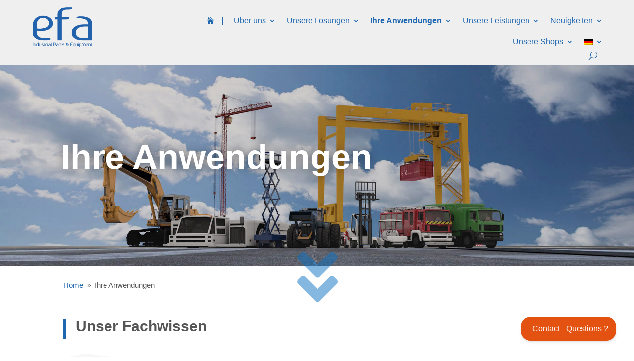

--- FILE ---
content_type: text/html; charset=UTF-8
request_url: https://efa-controls.com/de/ihre-anwendungen/
body_size: 34059
content:
<!DOCTYPE html><html
lang=de-DE><head><meta
charset="UTF-8"><meta
http-equiv="X-UA-Compatible" content="IE=edge"><link
rel=pingback href=https://efa-controls.com/xmlrpc.php> <script>document.documentElement.className = 'js';</script> <meta
name='robots' content='index, follow, max-image-preview:large, max-snippet:-1, max-video-preview:-1'><title>Ihre Anwendungen - efa Controls</title><link
rel=canonical href=https://efa-controls.com/de/ihre-anwendungen/ ><meta
property="og:locale" content="de_DE"><meta
property="og:type" content="article"><meta
property="og:title" content="Ihre Anwendungen - efa Controls"><meta
property="og:url" content="https://efa-controls.com/de/ihre-anwendungen/"><meta
property="og:site_name" content="efa Controls"><meta
property="article:publisher" content="https://www.facebook.com/efaFranceSA/"><meta
property="article:modified_time" content="2025-05-13T10:05:41+00:00"><meta
property="og:image" content="https://efa-controls.com/wp-content/uploads/2023/03/marches.jpg"><meta
property="og:image:width" content="1920"><meta
property="og:image:height" content="678"><meta
property="og:image:type" content="image/jpeg"><meta
name="twitter:card" content="summary_large_image"><meta
name="twitter:site" content="@efa_france"><meta
name="twitter:label1" content="Geschätzte Lesezeit"><meta
name="twitter:data1" content="4 minutes"> <script type=application/ld+json class=yoast-schema-graph>{"@context":"https://schema.org","@graph":[{"@type":"WebPage","@id":"https://efa-controls.com/de/ihre-anwendungen/","url":"https://efa-controls.com/de/ihre-anwendungen/","name":"Ihre Anwendungen - efa Controls","isPartOf":{"@id":"https://efa-controls.com/de/#website"},"primaryImageOfPage":{"@id":"https://efa-controls.com/de/ihre-anwendungen/#primaryimage"},"image":{"@id":"https://efa-controls.com/de/ihre-anwendungen/#primaryimage"},"thumbnailUrl":"https://efa-controls.com/wp-content/uploads/2023/03/marches.jpg","datePublished":"2023-03-20T08:19:26+00:00","dateModified":"2025-05-13T10:05:41+00:00","breadcrumb":{"@id":"https://efa-controls.com/de/ihre-anwendungen/#breadcrumb"},"inLanguage":"de-DE","potentialAction":[{"@type":"ReadAction","target":["https://efa-controls.com/de/ihre-anwendungen/"]}]},{"@type":"ImageObject","inLanguage":"de-DE","@id":"https://efa-controls.com/de/ihre-anwendungen/#primaryimage","url":"https://efa-controls.com/wp-content/uploads/2023/03/marches.jpg","contentUrl":"https://efa-controls.com/wp-content/uploads/2023/03/marches.jpg","width":1920,"height":678},{"@type":"BreadcrumbList","@id":"https://efa-controls.com/de/ihre-anwendungen/#breadcrumb","itemListElement":[{"@type":"ListItem","position":1,"name":"Accueil-Home","item":"https://efa-controls.com/de/"},{"@type":"ListItem","position":2,"name":"Ihre Anwendungen"}]},{"@type":"WebSite","@id":"https://efa-controls.com/de/#website","url":"https://efa-controls.com/de/","name":"efa Controls","description":"Bureau d&#039;étude pour véhicules industriels","publisher":{"@id":"https://efa-controls.com/de/#organization"},"potentialAction":[{"@type":"SearchAction","target":{"@type":"EntryPoint","urlTemplate":"https://efa-controls.com/de/?s={search_term_string}"},"query-input":{"@type":"PropertyValueSpecification","valueRequired":true,"valueName":"search_term_string"}}],"inLanguage":"de-DE"},{"@type":"Organization","@id":"https://efa-controls.com/de/#organization","name":"efa Controls","url":"https://efa-controls.com/de/","logo":{"@type":"ImageObject","inLanguage":"de-DE","@id":"https://efa-controls.com/de/#/schema/logo/image/","url":"https://efa-controls.com/wp-content/uploads/2023/05/logo-bleu.png","contentUrl":"https://efa-controls.com/wp-content/uploads/2023/05/logo-bleu.png","width":408,"height":288,"caption":"efa Controls"},"image":{"@id":"https://efa-controls.com/de/#/schema/logo/image/"},"sameAs":["https://www.facebook.com/efaFranceSA/","https://x.com/efa_france","https://www.instagram.com/efafrance/","https://www.linkedin.com/company/efa-france","https://www.youtube.com/user/EFAControls"]}]}</script> <link
rel=dns-prefetch href=//use.fontawesome.com><link
rel=alternate type=application/rss+xml title="efa Controls &raquo; Feed" href=https://efa-controls.com/de/feed/ ><link
rel=alternate type=application/rss+xml title="efa Controls &raquo; Kommentar-Feed" href=https://efa-controls.com/de/comments/feed/ ><link
rel=alternate title="oEmbed (JSON)" type=application/json+oembed href="https://efa-controls.com/de/wp-json/oembed/1.0/embed?url=https%3A%2F%2Fefa-controls.com%2Fde%2Fihre-anwendungen%2F"><link
rel=alternate title="oEmbed (XML)" type=text/xml+oembed href="https://efa-controls.com/de/wp-json/oembed/1.0/embed?url=https%3A%2F%2Fefa-controls.com%2Fde%2Fihre-anwendungen%2F&#038;format=xml"><meta
content="Divi v.4.27.5" name="generator"><style id=wp-emoji-styles-inline-css>img.wp-smiley, img.emoji {
		display: inline !important;
		border: none !important;
		box-shadow: none !important;
		height: 1em !important;
		width: 1em !important;
		margin: 0 0.07em !important;
		vertical-align: -0.1em !important;
		background: none !important;
		padding: 0 !important;
	}
/*# sourceURL=wp-emoji-styles-inline-css */</style><link
rel=stylesheet id=wp-block-library-css href='https://efa-controls.com/wp-includes/css/dist/block-library/style.min.css' type=text/css media=all><style id=global-styles-inline-css>/*<![CDATA[*/:root{--wp--preset--aspect-ratio--square: 1;--wp--preset--aspect-ratio--4-3: 4/3;--wp--preset--aspect-ratio--3-4: 3/4;--wp--preset--aspect-ratio--3-2: 3/2;--wp--preset--aspect-ratio--2-3: 2/3;--wp--preset--aspect-ratio--16-9: 16/9;--wp--preset--aspect-ratio--9-16: 9/16;--wp--preset--color--black: #000000;--wp--preset--color--cyan-bluish-gray: #abb8c3;--wp--preset--color--white: #ffffff;--wp--preset--color--pale-pink: #f78da7;--wp--preset--color--vivid-red: #cf2e2e;--wp--preset--color--luminous-vivid-orange: #ff6900;--wp--preset--color--luminous-vivid-amber: #fcb900;--wp--preset--color--light-green-cyan: #7bdcb5;--wp--preset--color--vivid-green-cyan: #00d084;--wp--preset--color--pale-cyan-blue: #8ed1fc;--wp--preset--color--vivid-cyan-blue: #0693e3;--wp--preset--color--vivid-purple: #9b51e0;--wp--preset--gradient--vivid-cyan-blue-to-vivid-purple: linear-gradient(135deg,rgb(6,147,227) 0%,rgb(155,81,224) 100%);--wp--preset--gradient--light-green-cyan-to-vivid-green-cyan: linear-gradient(135deg,rgb(122,220,180) 0%,rgb(0,208,130) 100%);--wp--preset--gradient--luminous-vivid-amber-to-luminous-vivid-orange: linear-gradient(135deg,rgb(252,185,0) 0%,rgb(255,105,0) 100%);--wp--preset--gradient--luminous-vivid-orange-to-vivid-red: linear-gradient(135deg,rgb(255,105,0) 0%,rgb(207,46,46) 100%);--wp--preset--gradient--very-light-gray-to-cyan-bluish-gray: linear-gradient(135deg,rgb(238,238,238) 0%,rgb(169,184,195) 100%);--wp--preset--gradient--cool-to-warm-spectrum: linear-gradient(135deg,rgb(74,234,220) 0%,rgb(151,120,209) 20%,rgb(207,42,186) 40%,rgb(238,44,130) 60%,rgb(251,105,98) 80%,rgb(254,248,76) 100%);--wp--preset--gradient--blush-light-purple: linear-gradient(135deg,rgb(255,206,236) 0%,rgb(152,150,240) 100%);--wp--preset--gradient--blush-bordeaux: linear-gradient(135deg,rgb(254,205,165) 0%,rgb(254,45,45) 50%,rgb(107,0,62) 100%);--wp--preset--gradient--luminous-dusk: linear-gradient(135deg,rgb(255,203,112) 0%,rgb(199,81,192) 50%,rgb(65,88,208) 100%);--wp--preset--gradient--pale-ocean: linear-gradient(135deg,rgb(255,245,203) 0%,rgb(182,227,212) 50%,rgb(51,167,181) 100%);--wp--preset--gradient--electric-grass: linear-gradient(135deg,rgb(202,248,128) 0%,rgb(113,206,126) 100%);--wp--preset--gradient--midnight: linear-gradient(135deg,rgb(2,3,129) 0%,rgb(40,116,252) 100%);--wp--preset--font-size--small: 13px;--wp--preset--font-size--medium: 20px;--wp--preset--font-size--large: 36px;--wp--preset--font-size--x-large: 42px;--wp--preset--spacing--20: 0.44rem;--wp--preset--spacing--30: 0.67rem;--wp--preset--spacing--40: 1rem;--wp--preset--spacing--50: 1.5rem;--wp--preset--spacing--60: 2.25rem;--wp--preset--spacing--70: 3.38rem;--wp--preset--spacing--80: 5.06rem;--wp--preset--shadow--natural: 6px 6px 9px rgba(0, 0, 0, 0.2);--wp--preset--shadow--deep: 12px 12px 50px rgba(0, 0, 0, 0.4);--wp--preset--shadow--sharp: 6px 6px 0px rgba(0, 0, 0, 0.2);--wp--preset--shadow--outlined: 6px 6px 0px -3px rgb(255, 255, 255), 6px 6px rgb(0, 0, 0);--wp--preset--shadow--crisp: 6px 6px 0px rgb(0, 0, 0);}:root { --wp--style--global--content-size: 823px;--wp--style--global--wide-size: 1080px; }:where(body) { margin: 0; }.wp-site-blocks > .alignleft { float: left; margin-right: 2em; }.wp-site-blocks > .alignright { float: right; margin-left: 2em; }.wp-site-blocks > .aligncenter { justify-content: center; margin-left: auto; margin-right: auto; }:where(.is-layout-flex){gap: 0.5em;}:where(.is-layout-grid){gap: 0.5em;}.is-layout-flow > .alignleft{float: left;margin-inline-start: 0;margin-inline-end: 2em;}.is-layout-flow > .alignright{float: right;margin-inline-start: 2em;margin-inline-end: 0;}.is-layout-flow > .aligncenter{margin-left: auto !important;margin-right: auto !important;}.is-layout-constrained > .alignleft{float: left;margin-inline-start: 0;margin-inline-end: 2em;}.is-layout-constrained > .alignright{float: right;margin-inline-start: 2em;margin-inline-end: 0;}.is-layout-constrained > .aligncenter{margin-left: auto !important;margin-right: auto !important;}.is-layout-constrained > :where(:not(.alignleft):not(.alignright):not(.alignfull)){max-width: var(--wp--style--global--content-size);margin-left: auto !important;margin-right: auto !important;}.is-layout-constrained > .alignwide{max-width: var(--wp--style--global--wide-size);}body .is-layout-flex{display: flex;}.is-layout-flex{flex-wrap: wrap;align-items: center;}.is-layout-flex > :is(*, div){margin: 0;}body .is-layout-grid{display: grid;}.is-layout-grid > :is(*, div){margin: 0;}body{padding-top: 0px;padding-right: 0px;padding-bottom: 0px;padding-left: 0px;}:root :where(.wp-element-button, .wp-block-button__link){background-color: #32373c;border-width: 0;color: #fff;font-family: inherit;font-size: inherit;font-style: inherit;font-weight: inherit;letter-spacing: inherit;line-height: inherit;padding-top: calc(0.667em + 2px);padding-right: calc(1.333em + 2px);padding-bottom: calc(0.667em + 2px);padding-left: calc(1.333em + 2px);text-decoration: none;text-transform: inherit;}.has-black-color{color: var(--wp--preset--color--black) !important;}.has-cyan-bluish-gray-color{color: var(--wp--preset--color--cyan-bluish-gray) !important;}.has-white-color{color: var(--wp--preset--color--white) !important;}.has-pale-pink-color{color: var(--wp--preset--color--pale-pink) !important;}.has-vivid-red-color{color: var(--wp--preset--color--vivid-red) !important;}.has-luminous-vivid-orange-color{color: var(--wp--preset--color--luminous-vivid-orange) !important;}.has-luminous-vivid-amber-color{color: var(--wp--preset--color--luminous-vivid-amber) !important;}.has-light-green-cyan-color{color: var(--wp--preset--color--light-green-cyan) !important;}.has-vivid-green-cyan-color{color: var(--wp--preset--color--vivid-green-cyan) !important;}.has-pale-cyan-blue-color{color: var(--wp--preset--color--pale-cyan-blue) !important;}.has-vivid-cyan-blue-color{color: var(--wp--preset--color--vivid-cyan-blue) !important;}.has-vivid-purple-color{color: var(--wp--preset--color--vivid-purple) !important;}.has-black-background-color{background-color: var(--wp--preset--color--black) !important;}.has-cyan-bluish-gray-background-color{background-color: var(--wp--preset--color--cyan-bluish-gray) !important;}.has-white-background-color{background-color: var(--wp--preset--color--white) !important;}.has-pale-pink-background-color{background-color: var(--wp--preset--color--pale-pink) !important;}.has-vivid-red-background-color{background-color: var(--wp--preset--color--vivid-red) !important;}.has-luminous-vivid-orange-background-color{background-color: var(--wp--preset--color--luminous-vivid-orange) !important;}.has-luminous-vivid-amber-background-color{background-color: var(--wp--preset--color--luminous-vivid-amber) !important;}.has-light-green-cyan-background-color{background-color: var(--wp--preset--color--light-green-cyan) !important;}.has-vivid-green-cyan-background-color{background-color: var(--wp--preset--color--vivid-green-cyan) !important;}.has-pale-cyan-blue-background-color{background-color: var(--wp--preset--color--pale-cyan-blue) !important;}.has-vivid-cyan-blue-background-color{background-color: var(--wp--preset--color--vivid-cyan-blue) !important;}.has-vivid-purple-background-color{background-color: var(--wp--preset--color--vivid-purple) !important;}.has-black-border-color{border-color: var(--wp--preset--color--black) !important;}.has-cyan-bluish-gray-border-color{border-color: var(--wp--preset--color--cyan-bluish-gray) !important;}.has-white-border-color{border-color: var(--wp--preset--color--white) !important;}.has-pale-pink-border-color{border-color: var(--wp--preset--color--pale-pink) !important;}.has-vivid-red-border-color{border-color: var(--wp--preset--color--vivid-red) !important;}.has-luminous-vivid-orange-border-color{border-color: var(--wp--preset--color--luminous-vivid-orange) !important;}.has-luminous-vivid-amber-border-color{border-color: var(--wp--preset--color--luminous-vivid-amber) !important;}.has-light-green-cyan-border-color{border-color: var(--wp--preset--color--light-green-cyan) !important;}.has-vivid-green-cyan-border-color{border-color: var(--wp--preset--color--vivid-green-cyan) !important;}.has-pale-cyan-blue-border-color{border-color: var(--wp--preset--color--pale-cyan-blue) !important;}.has-vivid-cyan-blue-border-color{border-color: var(--wp--preset--color--vivid-cyan-blue) !important;}.has-vivid-purple-border-color{border-color: var(--wp--preset--color--vivid-purple) !important;}.has-vivid-cyan-blue-to-vivid-purple-gradient-background{background: var(--wp--preset--gradient--vivid-cyan-blue-to-vivid-purple) !important;}.has-light-green-cyan-to-vivid-green-cyan-gradient-background{background: var(--wp--preset--gradient--light-green-cyan-to-vivid-green-cyan) !important;}.has-luminous-vivid-amber-to-luminous-vivid-orange-gradient-background{background: var(--wp--preset--gradient--luminous-vivid-amber-to-luminous-vivid-orange) !important;}.has-luminous-vivid-orange-to-vivid-red-gradient-background{background: var(--wp--preset--gradient--luminous-vivid-orange-to-vivid-red) !important;}.has-very-light-gray-to-cyan-bluish-gray-gradient-background{background: var(--wp--preset--gradient--very-light-gray-to-cyan-bluish-gray) !important;}.has-cool-to-warm-spectrum-gradient-background{background: var(--wp--preset--gradient--cool-to-warm-spectrum) !important;}.has-blush-light-purple-gradient-background{background: var(--wp--preset--gradient--blush-light-purple) !important;}.has-blush-bordeaux-gradient-background{background: var(--wp--preset--gradient--blush-bordeaux) !important;}.has-luminous-dusk-gradient-background{background: var(--wp--preset--gradient--luminous-dusk) !important;}.has-pale-ocean-gradient-background{background: var(--wp--preset--gradient--pale-ocean) !important;}.has-electric-grass-gradient-background{background: var(--wp--preset--gradient--electric-grass) !important;}.has-midnight-gradient-background{background: var(--wp--preset--gradient--midnight) !important;}.has-small-font-size{font-size: var(--wp--preset--font-size--small) !important;}.has-medium-font-size{font-size: var(--wp--preset--font-size--medium) !important;}.has-large-font-size{font-size: var(--wp--preset--font-size--large) !important;}.has-x-large-font-size{font-size: var(--wp--preset--font-size--x-large) !important;}
/*# sourceURL=global-styles-inline-css *//*]]>*/</style><link
rel=stylesheet id=magnific-popup-css href='https://efa-controls.com/wp-content/themes/Divi/includes/builder/feature/dynamic-assets/assets/css/magnific_popup.css' type=text/css media=all><link
rel=stylesheet id=dsm-animate-css href='https://efa-controls.com/wp-content/plugins/supreme-modules-for-divi/public/css/animate.css' type=text/css media=all><link
rel=stylesheet id=dsm-easy-theme-builder-style-css href='https://efa-controls.com/wp-content/plugins/supreme-modules-for-divi/public/css/dsm-easy-tb.css' type=text/css media=all><style id=dsm-easy-theme-builder-style-inline-css>/*<![CDATA[*/.et-db.dsm_fixed_header_shrink.dsm_fixed_header_shrink_active #et-boc header.et-l--header.et-l img { max-width: 70%; }
/*# sourceURL=dsm-easy-theme-builder-style-inline-css *//*]]>*/</style><link
rel=stylesheet id=ufw-style-css href='https://efa-controls.com/wp-content/plugins/ultimate-floating-widgets/public/css/style.css' type=text/css media=all><link
rel=stylesheet id=ufw-anim-css href='https://efa-controls.com/wp-content/plugins/ultimate-floating-widgets/public/css/animate.min.css' type=text/css media=all><link
rel=stylesheet id=ufw-fontawesome-css href='https://use.fontawesome.com/releases/v6.7.2/css/all.css?ver=6.9' type=text/css media=all><link
rel=stylesheet id=pure-css-css href='https://efa-controls.com/wp-content/plugins/views-for-ninja-forms/assets/css/pure-min.css' type=text/css media=all><link
rel=stylesheet id=pure-grid-css-css href='https://efa-controls.com/wp-content/plugins/views-for-ninja-forms/assets/css/grids-responsive-min.css' type=text/css media=all><link
rel=stylesheet id=nf-views-front-css href='https://efa-controls.com/wp-content/plugins/views-for-ninja-forms/assets/css/nf-views-display.css' type=text/css media=all><link
rel=stylesheet id=wpml-menu-item-0-css href='https://efa-controls.com/wp-content/plugins/sitepress-multilingual-cms/templates/language-switchers/menu-item/style.min.css' type=text/css media=all><link
rel=stylesheet id=et_monarch-css-css href='https://efa-controls.com/wp-content/plugins/monarch/css/style.css' type=text/css media=all><link
rel=stylesheet id=divi-breadcrumbs-styles-css href='https://efa-controls.com/wp-content/plugins/breadcrumbs-divi-module/styles/style.min.css' type=text/css media=all><link
rel=stylesheet id=supreme-modules-for-divi-styles-css href='https://efa-controls.com/wp-content/plugins/supreme-modules-for-divi/styles/style.min.css' type=text/css media=all><link
rel=stylesheet id=divi-style-css href='https://efa-controls.com/wp-content/themes/Divi/style-static.min.css' type=text/css media=all><style id=rocket-lazyload-inline-css>.rll-youtube-player{position:relative;padding-bottom:56.23%;height:0;overflow:hidden;max-width:100%;}.rll-youtube-player:focus-within{outline: 2px solid currentColor;outline-offset: 5px;}.rll-youtube-player iframe{position:absolute;top:0;left:0;width:100%;height:100%;z-index:100;background:0 0}.rll-youtube-player img{bottom:0;display:block;left:0;margin:auto;max-width:100%;width:100%;position:absolute;right:0;top:0;border:none;height:auto;-webkit-transition:.4s all;-moz-transition:.4s all;transition:.4s all}.rll-youtube-player img:hover{-webkit-filter:brightness(75%)}.rll-youtube-player .play{height:100%;width:100%;left:0;top:0;position:absolute;background:url(https://efa-controls.com/wp-content/plugins/rocket-lazy-load/assets/img/youtube.png) no-repeat center;background-color: transparent !important;cursor:pointer;border:none;}
/*# sourceURL=rocket-lazyload-inline-css */</style> <script src="https://efa-controls.com/wp-includes/js/jquery/jquery.min.js" id=jquery-core-js></script> <script src="https://efa-controls.com/wp-includes/js/jquery/jquery-migrate.min.js" id=jquery-migrate-js></script> <script src="https://efa-controls.com/wp-content/plugins/ultimate-floating-widgets/public/js/script.js" id=ufw-script-js></script> <link
rel=https://api.w.org/ href=https://efa-controls.com/de/wp-json/ ><link
rel=alternate title=JSON type=application/json href=https://efa-controls.com/de/wp-json/wp/v2/pages/21522><link
rel=EditURI type=application/rsd+xml title=RSD href=https://efa-controls.com/xmlrpc.php?rsd><meta
name="generator" content="WordPress 6.9"><link
rel=shortlink href='https://efa-controls.com/de/?p=21522'><meta
name="generator" content="WPML ver:4.8.6 stt:1,4,3;">
<style>/* CSS Code hier einfügen.

Zum Beispiel:
.example {
    color: red;
}

Um dein CSS-Wissen zu prüfen, teste es hier http://www.w3schools.com/css/css_syntax.asp

Kommentarende*/ 

.grecaptcha-badge {bottom:130px !important;}</style>
<style>/*<![CDATA[*//* CSS Code hier einfügen.

Zum Beispiel:
.example {
    color: red;
}

Um dein CSS-Wissen zu prüfen, teste es hier http://www.w3schools.com/css/css_syntax.asp

*/
.et_pb_section.et_pb_section_0.et_section_regular {padding:0 !important;}

/* Global */
:lang(de) > *{outline:none !important;}

Kommentarende*/ 
header .et_builder_inner_content {
  z-index: 1;
}
.et-l.et-l--header {z-index:1;}

/* Buttonfarben für GDPR Cookie Consent beginn */
.cli-tab-footer .wt-cli-privacy-accept-btn {
  background-color: #1f68b1;
  color: #ffffff;
  border-radius: 0;
}
.cli-switch input:checked + .cli-slider {
  background-color:#a6c7ea;
}

/* Search Field Beginn */
.et_pb_searchform {text-align:right;}

/* Menü */
.home-icon {
	font-family: ETmodules;
	content: '074';
	border-right:solid 1px #1f68b1;
}

/*.et_pb_button.et_pb_button_0.et_pb_bg_layout_light {color:#ffffff !important;background-color:#1f68b1 !important;border-color:#1f68b1 !important;}
body #page-container .et_pb_section .et_pb_button_0:hover {color:#1f68b1 !important;background-color:#e3e3e3 !important;border-color:#1f68b1;}*/


/* Blaue Buttons Ende */

#breadcrumbs {padding:0 20px;}
.et_pb_section.et_pb_section_1.et_section_regular {padding:0;}
.et_pb_section.et_pb_section_2.et_pb_with_background.et_section_regular {padding-top:0;padding-bottom:0;}
.et_pb_section.et_pb_section_2.et_section_regular {padding-bottom:0}
.et_pb_section.et_pb_section_3.et_pb_with_background.et_section_regular {margin-top:0;}
.et_pb_module.et_pb_icon.et_pb_icon_0.et-animated.et_had_animation {width:80px;margin:0 auto;}
/*
Entfernt den Abstand padding der Überschrift im schwarzen Feld  z. B. auf dieser seite https://efa-controls.com/de/project/steuerknueppel-spohn-burkhardt/
.et_pb_section.et_pb_section_0.et_section_regular {padding:0;}
*/
#wpfront-scroll-top-container {margin-bottom:100px;margin-right:30px;display:none;visibility:hidden;}
.et_pb_scroll_top.et-pb-icon.et-visible {background-color:#333;border: solid 1px #fff;}

/* ----------- Startseite Partner Logos beginn ------------- */
#partenaires .et_pb_row.et_pb_row_9.et_pb_row_5col {display:flex;}
.page-id-1927 #partenaires .et_pb_image_wrap  {width:350px;height:120px;display: flex;justify-content: center;align-items: center;}
.page-id-1927 #partenaires .et_pb_image_wrap img {margin:auto auto;}

#Partner .et_pb_row.et_pb_row_9.et_pb_row_5col {display:flex;}
.page-id-5415 #Partner .et_pb_image_wrap  {width:350px;height:120px;display: flex;justify-content: center;align-items: center;}
.page-id-5415 #Partner .et_pb_image_wrap img {margin:auto auto;}
/* ----------- Startseite Partner Logos ende ------------- */


/* Logo */
.et_pb_row.et_pb_row_0_tb_header.et_pb_gutters1.et_pb_row--with-menu.et_pb_row_1-4_3-4 {padding-left:25px;}
.et_pb_column.et_pb_column_1_4.et_pb_column_0_tb_header.et_pb_css_mix_blend_mode_passthrough {width:150px !important;position:relative;}
.et_pb_module.et_pb_image.et_pb_image_0_tb_header {width:150px !important;height:105px;margin:5px 0 -150px 0 !important;z-index:1000;}
.et_pb_module.et_pb_image.et_pb_image_0_tb_header img {width:150px !important;height:90px;margin:0 0 -10px 0 !important;z-index:1000;background-color: #efefef !important;padding:0 15px 10px 15px;border-bottom-left-radius:10px;border-bottom-right-radius:10px;}
.et_pb_image_0_tb_header {max-width:150px !important;}

/* Topnavi */
.et_pb_column.et_pb_column_3_4.et_pb_column_1_tb_header.et_pb_css_mix_blend_mode_passthrough.et-last-child.et_pb_column--with-menu {margin:0 0 0 auto;}

/* Mininavi */
@media only screen and (max-width: 439px){
#mobile_menu1 {
height: auto; max-height: 350px; overflow-x: hidden;
}
}
@media only screen and (max-width: 950px){
#mobile_menu1 {
height: auto; max-height: 300px; overflow-x: hidden;
}
}


/* For example in leaning on the CD */
/*
body #page-container .et_pb_section .et_pb_slider .et_pb_slide_0.et_pb_slide .et_pb_more_button.et_pb_button {background-color:#1f68b1 !important;border-color:#1f68b1 !important;}
*/
/* For example in leaning on the CD */

body #page-container .et_pb_section .et_pb_button_0:hover {
  color: #e3e3e3 !important;
  border-color: #e3e3e3 !important;
}

/*:lang(de) > .et_pb_row {max-width:1920px !important;}*/
/* H2 konfiguration */
/*:lang(de) > .et_pb_text_inner blockquote h2 span strong {font-weight:lighter !important;padding:6px 0 0 0 !important;}
:lang(de) > .et_pb_text_inner blockquote h2 {padding:0;line-height:2.5rem;}
:lang(de) > .hovercolorwhite:hover h3 {color:#fff !important;}
:lang(de) > .hovercolorwhite:hover h3 a {color:#fff !important;}
:lang(de) > .hovercolorwhite:hover p {color:#fff !important;}*/

/* Navigation */
/* nur deutsch 
:lang(de) > .current_page_parent {font-weight:600;}
:lang(de) > .current-menu-item {font-weight:600;}
:lang(de) > .sub-menu {font-weight:lighter;}
:lang(de) > .nav li ul {max-width:500px;width:auto;}
:lang(de) > .et-menu li li a {width:100%;}
:lang(de) > .et-menu li {display: block ruby;}
:lang(de) > .sub-menu li:hover {background-color:#e3e3e3;}
:lang(de) > .sub-menu li:hover a {background-color:#e3e3e3;opacity:1;} 
*/

.current_page_parent {font-weight:600;}
.current-menu-item {font-weight:600;}
.sub-menu {font-weight:lighter;}
.nav li ul {max-width:500px;width:auto;display:flex;flex-direction:column;}
.et-menu.nav li li a {white-space: nowrap;display:inline;}

/* language menu */
.wpml-ls-slot-239 .sub-menu {width:50px;display:flex;flex-direction: column;height:auto;margin:0 auto;padding:0;}
.wpml-ls-slot-239 .sub-menu ul {width:50px;margin:0 auto !important;padding:0 !important;text-align:center;overflow:hidden;}
.wpml-ls-slot-239 .sub-menu li {width:auto;margin:5px auto !important;padding:0 !important;float:left;text-align:center;}
.wpml-ls-slot-239 .sub-menu a {width:100%;margin:0 auto !important;padding:0 !important;float:left;text-align:center;}
.wpml-ls-slot-239 .sub-menu a:hover img {}

/*:lang(de) > .et_mobile_menu li a:hover, .nav ul li a:hover {background-color: #efefef; opacity: 1;}*/
.sub-menu li:hover {background-color:#e3e3e3;}
.sub-menu li:hover a {background-color:#e3e3e3;opacity:1;} 
/*:lang(de) > .et_mobile_menu li a:hover, .nav ul li a:hover {background-color: rgba(0,0,0,.03); opacity: 1;box-shadow: 6px 6px 10px hsla(300,15%,25%,0.3) inset;}*/


/*
:lang(de) > .et_pb_section_7 img {width:250px !important;height:auto;}
.wp-image-20640 {width:250px !important;height:auto;}
.wp-image-20643 {width:250px !important;height:auto;}
.wp-image-17719 {width:250px !important;height:auto;}
.wp-image-18170 {width:250px !important;height:auto;}
*/

.whiteoutline {text-shadow: 1px 1px 2px white;}
#mycontent { position:relative; margin-left:30px; }







/* Schriftattribute */
.white {
	color:#fff !important;
}
}

html {
  scroll-behavior: smooth;
}

@media (prefers-reduced-motion: reduce) {
  html{
    scroll-behavior: auto;
  }
	/* Back to Top Ende */
}

.flex {
	display:flex;
}
.table {
	display:table;
}
.table-cell {
	display:table-cell;
}
.whitelink {color:#fff;text-decoration:none;position:relative;}

.et_pb_ajax_pagination_container a img {aspect-ratio: 1 / 1 !important;}
.et_pb_blog_grid .et_pb_image_container img {aspect-ratio: 1 / 0.75 !important;}

/* Unlimited floating widget beginn */
#ufw_1 {margin-bottom:10px;}
.ufw_btn_wrap {margin-right:20px;}
.ufw_btn_wrap {}
.ufw_btn.ufw_btn_48px.ufw_btn_type_icon_text.ufw_btn_text {display:block !important;}
#ufw_1 h3 {font-size:1rem;}
#ufw_1 .nf-form-fields-required {font-size:1rem;}
#ufw_1 radio {font-size:0.75rem;}
#ufw_1 label {font-size:0.75rem;}
#ufw_1 .nf-field-label {margin:0;padding:0;}
#ufw_1 .ninja-forms-field.nf-element {padding:0 !important;border-top:0;border-left:0;border-right:0;height:auto;font-size:0.725rem;}
#ufw_1 .nf-field-label {margin:0 0 5px 0;}

#ufw_1 .nf-field-element input[type="submit"] {padding:10px 20px !important;}

/* DIVI Search Beginn */
.search.search-results .published {display:none;}
/* DIVI Back to Top Button Begin */
body .et_pb_scroll_top {bottom:220px !important;}

/* Cookie Yes Beginn */
.cky-consent-bar {padding:0 15px 10px 15px !important;}
/* Cookie Yes Ende */
.cky-notice-des {font-size:12px !important;line-height:18px !important;}

/* Test für Video als hintergrund *//*]]>*/</style><style id=et-social-custom-css></style><meta
name="viewport" content="width=device-width, initial-scale=1.0, maximum-scale=1.0, user-scalable=0"><style id=custom-background-css>body.custom-background { background-color: #ffffff; }</style><link
rel=stylesheet href=https://use.fontawesome.com/releases/v5.10.0/css/all.css integrity=sha384-0c38nfCMzF8w8DBI+9nTWzApOpr1z0WuyswL4y6x/2ZTtmj/Ki5TedKeUcFusC/k crossorigin=anonymous> <script src=https://kit.fontawesome.com/128f236369.js></script> 
 <script>(function ($) {
 
var mn_index = 0; //Starting index
var mn_visible = 5;
var mn_end_index = 0;
 
function mn_next_slide(item) {
        mn_end_index = ( item.length / mn_visible ) - 1; //End index
     
        if (mn_index < mn_end_index ) {
            mn_index++;
            item.animate({'left':'-=100vw'}, 1000);
        }
}
 
function mn_previous_slide(item) {
        if (mn_index > 0) {
             mn_index--; 
             item.animate({'left':'+=100vw'}, 1000);
        }
}
 
function mn_first_slide(item) {
        if (mn_index > 0) {
             var move_vw = (100 * mn_index);
             item.animate({'left':'+='+move_vw+'vw'}, 1000);
             mn_index = 0; 
        }
}
 
function mn_set_visible() {
    if ($(window).width() < 480) {      
        mn_visible = 1;
    } else if ($(window).width() < 1025) {
        mn_visible = 3;
    }
}
 
function mn_carousel_init() {
    mn_set_visible();
 
    var item = $('.ds-carousel-module');
  
    $('#ds-arrow-right').click(function() {
        mn_next_slide(item);
    });
  
    $('#ds-arrow-left').click(function() {
        mn_previous_slide(item);
    });
      
    $(window).resize(function() {
        mn_set_visible();
        mn_first_slide(item);
    });
 
}
 
$(document).ready(function() {
    mn_carousel_init();
});
 
})(jQuery)</script> <script src=https://cdnjs.cloudflare.com/ajax/libs/slick-carousel/1.6.0/slick.js></script> <script src=https://taghub.ci-com.fr/hub/bed8b260-1396-11f0-8924-e90635abd997/tag.min.js></script> <link
rel=icon href=https://efa-controls.com/wp-content/uploads/2017/08/cropped-logo_übereinander_333333-petit-Copie-32x32.png sizes=32x32><link
rel=icon href=https://efa-controls.com/wp-content/uploads/2017/08/cropped-logo_übereinander_333333-petit-Copie-192x192.png sizes=192x192><link
rel=apple-touch-icon href=https://efa-controls.com/wp-content/uploads/2017/08/cropped-logo_übereinander_333333-petit-Copie-180x180.png><meta
name="msapplication-TileImage" content="https://efa-controls.com/wp-content/uploads/2017/08/cropped-logo_übereinander_333333-petit-Copie-270x270.png"><style id=et-divi-customizer-global-cached-inline-styles>body,.et_pb_column_1_2 .et_quote_content blockquote cite,.et_pb_column_1_2 .et_link_content a.et_link_main_url,.et_pb_column_1_3 .et_quote_content blockquote cite,.et_pb_column_3_8 .et_quote_content blockquote cite,.et_pb_column_1_4 .et_quote_content blockquote cite,.et_pb_blog_grid .et_quote_content blockquote cite,.et_pb_column_1_3 .et_link_content a.et_link_main_url,.et_pb_column_3_8 .et_link_content a.et_link_main_url,.et_pb_column_1_4 .et_link_content a.et_link_main_url,.et_pb_blog_grid .et_link_content a.et_link_main_url,body .et_pb_bg_layout_light .et_pb_post p,body .et_pb_bg_layout_dark .et_pb_post p{font-size:15px}.et_pb_slide_content,.et_pb_best_value{font-size:17px}body{color:#555555}h1,h2,h3,h4,h5,h6{color:#555555}#et_search_icon:hover,.mobile_menu_bar:before,.mobile_menu_bar:after,.et_toggle_slide_menu:after,.et-social-icon a:hover,.et_pb_sum,.et_pb_pricing li a,.et_pb_pricing_table_button,.et_overlay:before,.entry-summary p.price ins,.et_pb_member_social_links a:hover,.et_pb_widget li a:hover,.et_pb_filterable_portfolio .et_pb_portfolio_filters li a.active,.et_pb_filterable_portfolio .et_pb_portofolio_pagination ul li a.active,.et_pb_gallery .et_pb_gallery_pagination ul li a.active,.wp-pagenavi span.current,.wp-pagenavi a:hover,.nav-single a,.tagged_as a,.posted_in a{color:#1f68b1}.et_pb_contact_submit,.et_password_protected_form .et_submit_button,.et_pb_bg_layout_light .et_pb_newsletter_button,.comment-reply-link,.form-submit .et_pb_button,.et_pb_bg_layout_light .et_pb_promo_button,.et_pb_bg_layout_light .et_pb_more_button,.et_pb_contact p input[type="checkbox"]:checked+label i:before,.et_pb_bg_layout_light.et_pb_module.et_pb_button{color:#1f68b1}.footer-widget h4{color:#1f68b1}.et-search-form,.nav li ul,.et_mobile_menu,.footer-widget li:before,.et_pb_pricing li:before,blockquote{border-color:#1f68b1}.et_pb_counter_amount,.et_pb_featured_table .et_pb_pricing_heading,.et_quote_content,.et_link_content,.et_audio_content,.et_pb_post_slider.et_pb_bg_layout_dark,.et_slide_in_menu_container,.et_pb_contact p input[type="radio"]:checked+label i:before{background-color:#1f68b1}a{color:#1f68b1}#main-header,#main-header .nav li ul,.et-search-form,#main-header .et_mobile_menu{background-color:rgba(0,0,0,0)}#main-header .nav li ul{background-color:#333333}.et_secondary_nav_enabled #page-container #top-header{background-color:#1f68b1!important}#et-secondary-nav li ul{background-color:#1f68b1}.et_header_style_centered .mobile_nav .select_page,.et_header_style_split .mobile_nav .select_page,.et_nav_text_color_light #top-menu>li>a,.et_nav_text_color_dark #top-menu>li>a,#top-menu a,.et_mobile_menu li a,.et_nav_text_color_light .et_mobile_menu li a,.et_nav_text_color_dark .et_mobile_menu li a,#et_search_icon:before,.et_search_form_container input,span.et_close_search_field:after,#et-top-navigation .et-cart-info{color:#ffffff}.et_search_form_container input::-moz-placeholder{color:#ffffff}.et_search_form_container input::-webkit-input-placeholder{color:#ffffff}.et_search_form_container input:-ms-input-placeholder{color:#ffffff}#main-header .nav li ul a{color:rgba(255,255,255,0.7)}#top-menu li a{font-size:15px}body.et_vertical_nav .container.et_search_form_container .et-search-form input{font-size:15px!important}#top-menu li.current-menu-ancestor>a,#top-menu li.current-menu-item>a,#top-menu li.current_page_item>a{color:#1f68b1}#main-footer .footer-widget h4,#main-footer .widget_block h1,#main-footer .widget_block h2,#main-footer .widget_block h3,#main-footer .widget_block h4,#main-footer .widget_block h5,#main-footer .widget_block h6{color:#1f68b1}.footer-widget li:before{border-color:#1f68b1}#footer-widgets .footer-widget li:before{top:9.75px}#main-header{box-shadow:none}@media only screen and (min-width:981px){.et_header_style_left #et-top-navigation,.et_header_style_split #et-top-navigation{padding:30px 0 0 0}.et_header_style_left #et-top-navigation nav>ul>li>a,.et_header_style_split #et-top-navigation nav>ul>li>a{padding-bottom:30px}.et_header_style_split .centered-inline-logo-wrap{width:60px;margin:-60px 0}.et_header_style_split .centered-inline-logo-wrap #logo{max-height:60px}.et_pb_svg_logo.et_header_style_split .centered-inline-logo-wrap #logo{height:60px}.et_header_style_centered #top-menu>li>a{padding-bottom:11px}.et_header_style_slide #et-top-navigation,.et_header_style_fullscreen #et-top-navigation{padding:21px 0 21px 0!important}.et_header_style_centered #main-header .logo_container{height:60px}.et_header_style_centered #logo{max-height:75%}.et_pb_svg_logo.et_header_style_centered #logo{height:75%}.et_header_style_centered.et_hide_primary_logo #main-header:not(.et-fixed-header) .logo_container,.et_header_style_centered.et_hide_fixed_logo #main-header.et-fixed-header .logo_container{height:10.8px}.et_header_style_left .et-fixed-header #et-top-navigation,.et_header_style_split .et-fixed-header #et-top-navigation{padding:15px 0 0 0}.et_header_style_left .et-fixed-header #et-top-navigation nav>ul>li>a,.et_header_style_split .et-fixed-header #et-top-navigation nav>ul>li>a{padding-bottom:15px}.et_header_style_centered header#main-header.et-fixed-header .logo_container{height:30px}.et_header_style_split #main-header.et-fixed-header .centered-inline-logo-wrap{width:30px;margin:-30px 0}.et_header_style_split .et-fixed-header .centered-inline-logo-wrap #logo{max-height:30px}.et_pb_svg_logo.et_header_style_split .et-fixed-header .centered-inline-logo-wrap #logo{height:30px}.et_header_style_slide .et-fixed-header #et-top-navigation,.et_header_style_fullscreen .et-fixed-header #et-top-navigation{padding:6px 0 6px 0!important}.et_fixed_nav #page-container .et-fixed-header#top-header{background-color:#1f68b1!important}.et_fixed_nav #page-container .et-fixed-header#top-header #et-secondary-nav li ul{background-color:#1f68b1}.et-fixed-header#main-header,.et-fixed-header#main-header .nav li ul,.et-fixed-header .et-search-form{background-color:#1f68b1}.et-fixed-header #top-menu a,.et-fixed-header #et_search_icon:before,.et-fixed-header #et_top_search .et-search-form input,.et-fixed-header .et_search_form_container input,.et-fixed-header .et_close_search_field:after,.et-fixed-header #et-top-navigation .et-cart-info{color:#ffffff!important}.et-fixed-header .et_search_form_container input::-moz-placeholder{color:#ffffff!important}.et-fixed-header .et_search_form_container input::-webkit-input-placeholder{color:#ffffff!important}.et-fixed-header .et_search_form_container input:-ms-input-placeholder{color:#ffffff!important}.et-fixed-header #top-menu li.current-menu-ancestor>a,.et-fixed-header #top-menu li.current-menu-item>a,.et-fixed-header #top-menu li.current_page_item>a{color:#1f68b1!important}}@media only screen and (min-width:1350px){.et_pb_row{padding:27px 0}.et_pb_section{padding:54px 0}.single.et_pb_pagebuilder_layout.et_full_width_page .et_post_meta_wrapper{padding-top:81px}.et_pb_fullwidth_section{padding:0}}	#main-header,#et-top-navigation{font-family:'Montserrat',sans-serif}#main-header .et_mobile_menu{background-color:#333333!important}.et_header_style_centered #main-header div#et-top-navigation{background-color:#000000}#main-header .et_mobile_menu .menu-item-has-children>a{background-color:transparent;position:relative}#main-header .et_mobile_menu .menu-item-has-children>a:after{font-family:'ETmodules';text-align:center;speak:none;font-weight:normal;font-variant:normal;text-transform:none;-webkit-font-smoothing:antialiased;position:absolute}#main-header .et_mobile_menu .menu-item-has-children>a:after{font-size:16px;content:'\4c';top:13px;right:10px}#main-header .et_mobile_menu .menu-item-has-children.visible>a:after{content:'\4d'}#main-header .et_mobile_menu ul.sub-menu{display:none!important;visibility:hidden!important;transition:all 1.5s ease-in-out}#main-header .et_mobile_menu .visible>ul.sub-menu{display:block!important;visibility:visible!important}@media only screen and (max-width :980px){.dc_inverser_colonnes-section .dc_inverser_colonnes-ligne{display:-webkit-flex;display:-ms-flex;display:flex;-webkit-flex-direction:column-reverse;-ms-flex-direction:column-reverse;flex-direction:column-reverse}}</style><noscript><style id=rocket-lazyload-nojs-css>.rll-youtube-player, [data-lazy-src]{display:none !important;}</style></noscript><link
rel=stylesheet id=dashicons-css href='https://efa-controls.com/wp-includes/css/dashicons.min.css' type=text/css media=all><link
rel=stylesheet id=nf-display-css href='https://efa-controls.com/wp-content/plugins/ninja-forms/assets/css/display-opinions-light.css' type=text/css media=all><link
rel=stylesheet id=nf-font-awesome-css href='https://efa-controls.com/wp-content/plugins/ninja-forms/assets/css/font-awesome.min.css' type=text/css media=all></head><body
class="wp-singular page-template-default page page-id-21522 page-parent custom-background wp-theme-Divi et-tb-has-template et-tb-has-header et-tb-has-footer dsm_fixed_header dsm_fixed_header_auto et_bloom et_monarch et_pb_button_helper_class et_cover_background et_pb_gutter osx et_pb_gutters3 et_pb_pagebuilder_layout et_no_sidebar et_divi_theme et-db"><div
id=page-container><div
id=et-boc class=et-boc><header
class="et-l et-l--header"><div
class="et_builder_inner_content et_pb_gutters3"><div
class="et_pb_section et_pb_section_0_tb_header et_pb_with_background et_section_regular et_pb_section--with-menu" ><div
class="et_pb_row et_pb_row_0_tb_header et_pb_gutters1 et_pb_row--with-menu"><div
class="et_pb_column et_pb_column_1_4 et_pb_column_0_tb_header  et_pb_css_mix_blend_mode_passthrough"><div
class="et_pb_module et_pb_image et_pb_image_0_tb_header">
<a
href=https://efa-controls.com/de/ ><span
class="et_pb_image_wrap "><img
fetchpriority=high decoding=async width=408 height=288 src="data:image/svg+xml,%3Csvg%20xmlns='http://www.w3.org/2000/svg'%20viewBox='0%200%20408%20288'%3E%3C/svg%3E" alt title=logo-bleu data-lazy-srcset="https://efa-controls.com/wp-content/uploads/2022/09/logo-bleu.png 408w, https://efa-controls.com/wp-content/uploads/2022/09/logo-bleu-300x212.png 300w" data-lazy-sizes="(max-width: 408px) 100vw, 408px" class=wp-image-17999 data-lazy-src=https://efa-controls.com/wp-content/uploads/2022/09/logo-bleu.png><noscript><img
fetchpriority=high decoding=async width=408 height=288 src=https://efa-controls.com/wp-content/uploads/2022/09/logo-bleu.png alt title=logo-bleu srcset="https://efa-controls.com/wp-content/uploads/2022/09/logo-bleu.png 408w, https://efa-controls.com/wp-content/uploads/2022/09/logo-bleu-300x212.png 300w" sizes="(max-width: 408px) 100vw, 408px" class=wp-image-17999></noscript></span></a></div></div><div
class="et_pb_column et_pb_column_3_4 et_pb_column_1_tb_header  et_pb_css_mix_blend_mode_passthrough et-last-child et_pb_column--with-menu"><div
class="et_pb_module et_pb_menu et_pb_menu_0_tb_header topmenue et_pb_bg_layout_light  et_pb_text_align_right et_dropdown_animation_fade et_pb_menu--without-logo et_pb_menu--style-left_aligned"><div
class="et_pb_menu_inner_container clearfix"><div
class=et_pb_menu__wrap><div
class=et_pb_menu__menu><nav
class=et-menu-nav><ul
id=menu-menu-johanna-allemand class="et-menu nav"><li
class="et_pb_menu_page_id-home menu-item menu-item-type-post_type menu-item-object-page menu-item-home menu-item-22188"><a
href=https://efa-controls.com/de/ title="Zurück zur Startseite von efa controls DE"><span
class=home-icon title="Zurück zur Startseite">  </span></a></li>
<li
class="et_pb_menu_page_id-21503 menu-item menu-item-type-post_type menu-item-object-page menu-item-has-children menu-item-21554"><a
href=https://efa-controls.com/de/ueber-uns/ title="Wer wir sind, die  efa SAS &#8211; efa GmbH">Über uns</a><ul
class=sub-menu>
<li
class="et_pb_menu_page_id-21500 menu-item menu-item-type-post_type menu-item-object-page menu-item-21507"><a
href=https://efa-controls.com/de/ueber-uns/vertrieb/ title="Der Vertrieb von efa">Vertrieb</a></li>
<li
class="et_pb_menu_page_id-34935 menu-item menu-item-type-post_type menu-item-object-page menu-item-34959"><a
href=https://efa-controls.com/de/ueber-uns/unser-ingenieurbuero/ >Unser Ingenieurbüro</a></li>
<li
class="et_pb_menu_page_id-11992 menu-item menu-item-type-post_type menu-item-object-page menu-item-21539"><a
href=https://efa-controls.com/de/ueber-uns/montage-und-integration/ title="Wir erarbeiten und setzen die aktive Produktion/Integration und Industrialisierung mit Ihnen um.">Herstellung und Industrialisierung</a></li>
<li
class="et_pb_menu_page_id-21540 menu-item menu-item-type-post_type menu-item-object-page menu-item-21545"><a
href=https://efa-controls.com/de/ueber-uns/service-nach-dem-verkauf/ title="Die  Verlängerung der Lebensdauer der bei uns erworbenen Produkte wird durch Ersatzteile und Reparatur erheblich verlängert.">Service nach dem Verkauf</a></li>
<li
class="et_pb_menu_page_id-21546 menu-item menu-item-type-post_type menu-item-object-page menu-item-21550"><a
href=https://efa-controls.com/de/ueber-uns/schulung/ title="Erhöhen der Kompetenz durch Schulungen">Schulung</a></li>
<li
class="et_pb_menu_page_id-21556 menu-item menu-item-type-post_type menu-item-object-page menu-item-21560"><a
href=https://efa-controls.com/de/ueber-uns/installation/ title="Durch unser Netzwerk an Partnern können wir Regional agieren.">Installation</a></li>
<li
class="et_pb_menu_page_id-21561 menu-item menu-item-type-post_type menu-item-object-page menu-item-21566"><a
href=https://efa-controls.com/de/ueber-uns/unsere-partner/ title="Unsere Partner ermöglichen ein hohes Niveau an Leistungen.">Unsere Partner</a></li></ul>
</li>
<li
class="et_pb_menu_page_id-21517 menu-item menu-item-type-post_type menu-item-object-page menu-item-has-children menu-item-21521"><a
href=https://efa-controls.com/de/unsere-loesungen/ title="Unsere Lösungen sind Flexibel Innovativ Angepasst">Unsere Lösungen</a><ul
class=sub-menu>
<li
class="et_pb_menu_page_id-21579 menu-item menu-item-type-post_type menu-item-object-page menu-item-21584"><a
href=https://efa-controls.com/de/unsere-loesungen/steuerungen/ title="Wir können Kabelgebundene- und Kabellose Steuerungen herstellen.">Steuerungen</a></li>
<li
class="et_pb_menu_page_id-21592 menu-item menu-item-type-post_type menu-item-object-page menu-item-21595"><a
href=https://efa-controls.com/de/unsere-loesungen/erkennung-navigation/ title="Unser Antikollisionslösungen tragen maßgeblich zur Unfallvermeidung bei.">Erkennung &#038; Navigation</a></li>
<li
class="et_pb_menu_page_id-21615 menu-item menu-item-type-post_type menu-item-object-page menu-item-21619"><a
href=https://efa-controls.com/de/unsere-loesungen/elektrifizierung/ title="Komplette Elektrifizierung von Nutzfahrzeugen">Elektrifizierung</a></li></ul>
</li>
<li
class="et_pb_menu_page_id-21522 menu-item menu-item-type-post_type menu-item-object-page current-menu-item page_item page-item-21522 current_page_item menu-item-has-children menu-item-21527"><a
href=https://efa-controls.com/de/ihre-anwendungen/ aria-current=page title="Wir erweitern Ihre Anwendungen auf Ire Anforderungen.">Ihre Anwendungen</a><ul
class=sub-menu>
<li
class="et_pb_menu_page_id-21637 menu-item menu-item-type-post_type menu-item-object-page menu-item-21640"><a
href=https://efa-controls.com/de/ihre-anwendungen/umwelt/ title="Kipplaster Erweitern, Erneuern, Verbessern Hydraulisch und Elektrisch">Umwelt</a></li>
<li
class="et_pb_menu_page_id-21649 menu-item menu-item-type-post_type menu-item-object-page menu-item-21653"><a
href=https://efa-controls.com/de/ihre-anwendungen/heben/ title="Wir entwckeln Bedieneinrichtungen für Industrieheanlagen">Heben</a></li>
<li
class="et_pb_menu_page_id-21662 menu-item menu-item-type-post_type menu-item-object-page menu-item-21665"><a
href=https://efa-controls.com/de/ihre-anwendungen/logistik/ title="Ausrüstung für Bedienung und Komfort von Flurförderzeugen wie Gabelstaplern">Logistik</a></li>
<li
class="et_pb_menu_page_id-21678 menu-item menu-item-type-post_type menu-item-object-page menu-item-21684"><a
href=https://efa-controls.com/de/ihre-anwendungen/baumaschinen/ title="Wir bieten Sicherheits- und Komfort-Ausrüstung für Baumaschinen">Baumaschinen</a></li>
<li
class="et_pb_menu_page_id-21691 menu-item menu-item-type-post_type menu-item-object-page menu-item-21702"><a
href=https://efa-controls.com/de/ihre-anwendungen/hafen-2/ title="Wir haben Ausrüstung für Bedienung, Komfort und Sicherheit von Hafenkränen">Hafen</a></li>
<li
class="et_pb_menu_page_id-21704 menu-item menu-item-type-post_type menu-item-object-page menu-item-21708"><a
href=https://efa-controls.com/de/ihre-anwendungen/flughafen/ title="Ausrüstung für Komfort, Bedienung und Sicherheit von Push-Back- und Gepäck Traktoren">Flughafen</a></li>
<li
class="et_pb_menu_page_id-21732 menu-item menu-item-type-post_type menu-item-object-page menu-item-21736"><a
href=https://efa-controls.com/de/ihre-anwendungen/eisenbahn/ title="Sicherheit von Gleisfahrzeugen durch Anti-Kollisions System ODA System und Komfort durch Komplette Elektrifizierung">Eisenbahn</a></li>
<li
class="et_pb_menu_page_id-21743 menu-item menu-item-type-post_type menu-item-object-page menu-item-21749"><a
href=https://efa-controls.com/de/ihre-anwendungen/verteidigung/ title="Anpassungen von Militärfahrzeugen Elektrifizierung und Ausstattung">Verteidigung</a></li>
<li
class="et_pb_menu_page_id-21758 menu-item menu-item-type-post_type menu-item-object-page menu-item-21767"><a
href=https://efa-controls.com/de/ihre-anwendungen/landwirtschaft/ title="Anpassung, Umbau, Erwiterung durch die Verbesserung von Steuerung, Komfort, Sicherheit von Landmaschinen">Landwirtschaft</a></li></ul>
</li>
<li
class="et_pb_menu_page_id-21528 menu-item menu-item-type-post_type menu-item-object-page menu-item-has-children menu-item-21532"><a
href=https://efa-controls.com/de/unsere-leistungen/ title="Profitieren sie von unserem Fachwissen und Ihren Branchenkenntnisse vereinenn">Unsere Leistungen</a><ul
class=sub-menu>
<li
class="et_pb_menu_page_id-21768 menu-item menu-item-type-post_type menu-item-object-page menu-item-21773"><a
href=https://efa-controls.com/de/unsere-leistungen/unsere-leistungen-im-bereich-detektion-navigation/ title="ODA-System im Einsatz bei ETF">Unsere Leistungen im Bereich Detektion &#038; Navigation</a></li>
<li
class="et_pb_menu_page_id-21774 menu-item menu-item-type-post_type menu-item-object-page menu-item-21778"><a
href=https://efa-controls.com/de/unsere-leistungen/unsere-realisierungen-im-bereich-der-steuerung/ title="Individualisierte Steuerung Konfiguration und Programmierung">Unsere Realisierungen im Bereich der Steuerung</a></li>
<li
class="et_pb_menu_page_id-21779 menu-item menu-item-type-post_type menu-item-object-page menu-item-21783"><a
href=https://efa-controls.com/de/unsere-leistungen/unsere-leistungen-in-elektrifizierung/ title="Elektrifizierung von Fahrzeugen">Unsere Leistungen in Elektrifizierung</a></li></ul>
</li>
<li
class="et_pb_menu_page_id-21533 menu-item menu-item-type-custom menu-item-object-custom menu-item-has-children menu-item-21533"><a
href=# title="Neuigkeiten undAnkündigungen">Neuigkeiten</a><ul
class=sub-menu>
<li
class="et_pb_menu_page_id-21784 menu-item menu-item-type-post_type menu-item-object-page menu-item-21789"><a
href=https://efa-controls.com/de/efa-blog/ title="Hier werden Ankündigungen von efa SAS veröffentlicht">efa Blog</a></li>
<li
class="et_pb_menu_page_id-5419 menu-item menu-item-type-post_type menu-item-object-page menu-item-21794"><a
href=https://efa-controls.com/de/uber-uns/ title="Unser Unternehmen bietet Arbeitsplätze an hier stehen unsere Arbeitsplatzangebote">Karriere</a></li></ul>
</li>
<li
class="et_pb_menu_page_id-21194 menu-item menu-item-type-custom menu-item-object-custom menu-item-has-children menu-item-21194"><a
href=# title="Hier sind unsere  Online Shops">Unsere Shops</a><ul
class=sub-menu>
<li
class="et_pb_menu_page_id-22268 menu-item menu-item-type-custom menu-item-object-custom menu-item-22268"><a
target=_blank href=https://efa24.fr title="Link zu unserem französischen Shop">FR Shop</a></li>
<li
class="et_pb_menu_page_id-22267 menu-item menu-item-type-custom menu-item-object-custom menu-item-22267"><a
target=_blank href=https://efa24.com title="Link zu unserem deutschen Shop">DE Shop</a></li></ul>
</li>
<li
class="menu-item wpml-ls-slot-239 wpml-ls-item wpml-ls-item-de wpml-ls-current-language wpml-ls-menu-item wpml-ls-last-item menu-item-type-wpml_ls_menu_item menu-item-object-wpml_ls_menu_item menu-item-has-children menu-item-wpml-ls-239-de"><a
href=https://efa-controls.com/de/ihre-anwendungen/ role=menuitem><img
decoding=async
class=wpml-ls-flag
src="data:image/svg+xml,%3Csvg%20xmlns='http://www.w3.org/2000/svg'%20viewBox='0%200%200%200'%3E%3C/svg%3E"
alt=Deutsch
data-lazy-src=https://efa-controls.com/wp-content/plugins/sitepress-multilingual-cms/res/flags/de.png><noscript><img
decoding=async
class=wpml-ls-flag
src=https://efa-controls.com/wp-content/plugins/sitepress-multilingual-cms/res/flags/de.png
alt=Deutsch></noscript></a><ul
class=sub-menu>
<li
class="menu-item wpml-ls-slot-239 wpml-ls-item wpml-ls-item-fr wpml-ls-menu-item wpml-ls-first-item menu-item-type-wpml_ls_menu_item menu-item-object-wpml_ls_menu_item menu-item-wpml-ls-239-fr"><a
href=https://efa-controls.com/vos-applications/ title="Zu Französisch wechseln" aria-label="Zu Französisch wechseln" role=menuitem><img
decoding=async
class=wpml-ls-flag
src="data:image/svg+xml,%3Csvg%20xmlns='http://www.w3.org/2000/svg'%20viewBox='0%200%200%200'%3E%3C/svg%3E"
alt=Französisch
data-lazy-src=https://efa-controls.com/wp-content/plugins/sitepress-multilingual-cms/res/flags/fr.png><noscript><img
decoding=async
class=wpml-ls-flag
src=https://efa-controls.com/wp-content/plugins/sitepress-multilingual-cms/res/flags/fr.png
alt=Französisch></noscript></a></li>
<li
class="menu-item wpml-ls-slot-239 wpml-ls-item wpml-ls-item-en wpml-ls-menu-item menu-item-type-wpml_ls_menu_item menu-item-object-wpml_ls_menu_item menu-item-wpml-ls-239-en"><a
href=https://efa-controls.com/en/your-applications/ title="Zu Englisch wechseln" aria-label="Zu Englisch wechseln" role=menuitem><img
decoding=async
class=wpml-ls-flag
src="data:image/svg+xml,%3Csvg%20xmlns='http://www.w3.org/2000/svg'%20viewBox='0%200%200%200'%3E%3C/svg%3E"
alt=Englisch
data-lazy-src=https://efa-controls.com/wp-content/plugins/sitepress-multilingual-cms/res/flags/en.png><noscript><img
decoding=async
class=wpml-ls-flag
src=https://efa-controls.com/wp-content/plugins/sitepress-multilingual-cms/res/flags/en.png
alt=Englisch></noscript></a></li></ul>
</li></ul></nav></div>
<button
type=button class="et_pb_menu__icon et_pb_menu__search-button"></button><div
class=et_mobile_nav_menu><div
class="mobile_nav closed">
<span
class=mobile_menu_bar></span></div></div></div><div
class="et_pb_menu__search-container et_pb_menu__search-container--disabled"><div
class=et_pb_menu__search><form
role=search method=get class=et_pb_menu__search-form action=https://efa-controls.com/de/ >
<input
type=search class=et_pb_menu__search-input placeholder="Suche …" name=s title="Suchen nach:"></form>
<button
type=button class="et_pb_menu__icon et_pb_menu__close-search-button"></button></div></div></div></div></div></div></div></div></header><div
id=et-main-area><div
id=main-content><article
id=post-21522 class="post-21522 page type-page status-publish has-post-thumbnail hentry"><div
class=entry-content><div
class="et-l et-l--post"><div
class="et_builder_inner_content et_pb_gutters3"><div
class="et_pb_section et_pb_section_0 et_pb_with_background et_section_regular" ><div
class="et_pb_row et_pb_row_0"><div
class="et_pb_column et_pb_column_4_4 et_pb_column_0  et_pb_css_mix_blend_mode_passthrough et-last-child"><div
class="et_pb_module et_pb_text et_pb_text_0  et_pb_text_align_left et_pb_bg_layout_light"><div
class=et_pb_text_inner><h1><span
style="color: #ffffff;"><strong>Ihre Anwendungen</strong></span><span
style="color: #333333;"><strong><br></strong></span></h1></div></div></div></div></div><div
class="et_pb_section et_pb_section_1 et_section_regular" ><div
class="et_pb_row et_pb_row_1"><div
class="et_pb_column et_pb_column_4_4 et_pb_column_1  et_pb_css_mix_blend_mode_passthrough et-last-child"><div
class="et_pb_module lwp_divi_breadcrumbs lwp_divi_breadcrumbs_0"><div
class=et_pb_module_inner><div
class=lwp-breadcrumbs> <span
class=before></span> <span
vocab=https://schema.org/ typeof=BreadcrumbList><span
property=itemListElement typeof=ListItem><a
property=item typeof=WebPage href=https://efa-controls.com/de/ class=home><span
property=name>Home</span></a><meta
property="position" content="1"></span> <span
class="separator et-pb-icon">9</span> <span
class=current>Ihre Anwendungen</span></span></div></div></div></div></div></div><div
class="et_pb_section et_pb_section_2 et_pb_with_background et_section_regular" ><div
class="et_pb_row et_pb_row_2"><div
class="et_pb_column et_pb_column_4_4 et_pb_column_2  et_pb_css_mix_blend_mode_passthrough et-last-child"><div
class="et_pb_module et_pb_icon et_pb_icon_0 et_animated et-waypoint">
<span
class="et_pb_icon_wrap "><span
class=et-pb-icon></span></span></div></div></div></div><div
class="et_pb_section et_pb_section_3 et_pb_with_background et_section_regular" ><div
class="et_pb_row et_pb_row_3"><div
class="et_pb_column et_pb_column_4_4 et_pb_column_3  et_pb_css_mix_blend_mode_passthrough et-last-child"><div
class="et_pb_module et_pb_text et_pb_text_1  et_pb_text_align_left et_pb_bg_layout_light"><div
class=et_pb_text_inner><blockquote><h2><span
style="color: #555555;"><strong>Unser Fachwissen</strong></span></h2></blockquote></div></div></div></div></div><div
class="et_pb_section et_pb_section_4 et_pb_with_background et_section_specialty section_has_divider et_pb_bottom_divider et_pb_top_divider" ><div
class="et_pb_top_inside_divider et-no-transition"></div><div
class=et_pb_row><div
class="et_pb_column et_pb_column_1_2 et_pb_column_4   et_pb_specialty_column  et_pb_css_mix_blend_mode_passthrough"><div
class="et_pb_row_inner et_pb_row_inner_0"><div
class="et_pb_column et_pb_column_4_4 et_pb_column_inner et_pb_column_inner_0 et-last-child"><div
class="et_pb_module et_pb_text et_pb_text_2  et_pb_text_align_left et_pb_bg_layout_light"><div
class=et_pb_text_inner><p>&#8220;Alles, was sich bewegt &#8230; außer dem, was fliegt, und nicht allzu viel, was auf die Straße geht&#8221;, so beschreibt unser Gründer Benoit Beaumont in wenigen Worten die Märkte von efa für Neuankömmlinge.</p><p>Die Stärke von efa bestand schon immer darin, Unternehmen, die in Nischenmärkten tätig sind, zu begleiten und ihnen eine starke Expertise in den Bereichen Sourcing, Industrialisierung und Elektrifizierung sowie eine Massifizierung ihrer Einkäufe zukommen zu lassen.</p></div></div></div></div></div><div
class="et_pb_column et_pb_column_1_2 et_pb_column_5    et_pb_css_mix_blend_mode_passthrough"><div
class="et_pb_module et_pb_image et_pb_image_0">
<span
class="et_pb_image_wrap "><img
decoding=async width=1200 height=1600 src="data:image/svg+xml,%3Csvg%20xmlns='http://www.w3.org/2000/svg'%20viewBox='0%200%201200%201600'%3E%3C/svg%3E" alt="Elektrifizierungs, Steuerungs, Sicherheits Individualisierung " title="Elektrifizierungs, Steuerungs, Sicherheits Individualisierung " data-lazy-srcset="https://efa-controls.com/wp-content/uploads/2022/10/dynapac-installation.jpg 1200w, https://efa-controls.com/wp-content/uploads/2022/10/dynapac-installation-980x1307.jpg 980w, https://efa-controls.com/wp-content/uploads/2022/10/dynapac-installation-480x640.jpg 480w" data-lazy-sizes="(min-width: 0px) and (max-width: 480px) 480px, (min-width: 481px) and (max-width: 980px) 980px, (min-width: 981px) 1200px, 100vw" class=wp-image-18632 data-lazy-src=https://efa-controls.com/wp-content/uploads/2022/10/dynapac-installation.jpg><noscript><img
loading=lazy decoding=async width=1200 height=1600 src=https://efa-controls.com/wp-content/uploads/2022/10/dynapac-installation.jpg alt="Elektrifizierungs, Steuerungs, Sicherheits Individualisierung " title="Elektrifizierungs, Steuerungs, Sicherheits Individualisierung " srcset="https://efa-controls.com/wp-content/uploads/2022/10/dynapac-installation.jpg 1200w, https://efa-controls.com/wp-content/uploads/2022/10/dynapac-installation-980x1307.jpg 980w, https://efa-controls.com/wp-content/uploads/2022/10/dynapac-installation-480x640.jpg 480w" sizes="(min-width: 0px) and (max-width: 480px) 480px, (min-width: 481px) and (max-width: 980px) 980px, (min-width: 981px) 1200px, 100vw" class=wp-image-18632></noscript></span></div></div></div><div
class="et_pb_bottom_inside_divider et-no-transition"></div></div><div
class="et_pb_section et_pb_section_5 et_pb_with_background et_section_regular" ><div
class="et_pb_row et_pb_row_4"><div
class="et_pb_column et_pb_column_4_4 et_pb_column_6  et_pb_css_mix_blend_mode_passthrough et-last-child"><div
class="et_pb_module et_pb_text et_pb_text_3  et_pb_text_align_left et_pb_bg_layout_light"><div
class=et_pb_text_inner><blockquote><h2><span
style="color: #555555;"><strong>Entdecke unsere Anwendungen</strong></span></h2></blockquote></div></div></div></div></div><div
class="et_pb_section et_pb_section_6 et_pb_with_background et_section_regular" ><div
class="et_pb_row et_pb_row_5"><div
class="et_pb_column et_pb_column_1_4 et_pb_column_7  et_pb_css_mix_blend_mode_passthrough"><div
class="et_pb_module et_pb_blurb et_pb_blurb_0 hovercolorwhite et_pb_section_video_on_hover  et_pb_text_align_left  et_pb_blurb_position_top et_pb_bg_layout_light"><div
class=et_pb_blurb_content><div
class=et_pb_main_blurb_image><a
href=https://efa-controls.com/de/ihre-anwendungen/landwirtschaft/ ><span
class="et_pb_image_wrap et_pb_only_image_mode_wrap"><img
decoding=async width=512 height=512 src="data:image/svg+xml,%3Csvg%20xmlns='http://www.w3.org/2000/svg'%20viewBox='0%200%20512%20512'%3E%3C/svg%3E" alt="Elektrifizierung, Steuerung, Erwiterung von Landwitschaftsmaschinen" data-lazy-srcset="https://efa-controls.com/wp-content/uploads/2022/10/combine-harvester.png 512w, https://efa-controls.com/wp-content/uploads/2022/10/combine-harvester-480x480.png 480w" data-lazy-sizes="(min-width: 0px) and (max-width: 480px) 480px, (min-width: 481px) 512px, 100vw" class="et-waypoint et_pb_animation_top et_pb_animation_top_tablet et_pb_animation_top_phone wp-image-18636" data-lazy-src=https://efa-controls.com/wp-content/uploads/2022/10/combine-harvester.png><noscript><img
loading=lazy decoding=async width=512 height=512 src=https://efa-controls.com/wp-content/uploads/2022/10/combine-harvester.png alt="Elektrifizierung, Steuerung, Erwiterung von Landwitschaftsmaschinen" srcset="https://efa-controls.com/wp-content/uploads/2022/10/combine-harvester.png 512w, https://efa-controls.com/wp-content/uploads/2022/10/combine-harvester-480x480.png 480w" sizes="(min-width: 0px) and (max-width: 480px) 480px, (min-width: 481px) 512px, 100vw" class="et-waypoint et_pb_animation_top et_pb_animation_top_tablet et_pb_animation_top_phone wp-image-18636"></noscript></span></a></div><div
class=et_pb_blurb_container><h3 class="et_pb_module_header"><a
href=https://efa-controls.com/de/ihre-anwendungen/landwirtschaft/ >Landwirtschaft</a></h3></div></div></div><div
class="et_pb_module et_pb_blurb et_pb_blurb_1 hovercolorwhite et_pb_section_video_on_hover  et_pb_text_align_left  et_pb_blurb_position_top et_pb_bg_layout_light"><div
class=et_pb_blurb_content><div
class=et_pb_main_blurb_image><a
href=https://efa-controls.com/de/ihre-anwendungen/umwelt/ ><span
class="et_pb_image_wrap et_pb_only_image_mode_wrap"><img
decoding=async width=512 height=512 src="data:image/svg+xml,%3Csvg%20xmlns='http://www.w3.org/2000/svg'%20viewBox='0%200%20512%20512'%3E%3C/svg%3E" alt="Elektrifizierung, Steuerung, Erweiterung für Nutzfahrzeuge" data-lazy-srcset="https://efa-controls.com/wp-content/uploads/2022/09/garbage-truck.png 512w, https://efa-controls.com/wp-content/uploads/2022/09/garbage-truck-480x480.png 480w" data-lazy-sizes="(min-width: 0px) and (max-width: 480px) 480px, (min-width: 481px) 512px, 100vw" class="et-waypoint et_pb_animation_top et_pb_animation_top_tablet et_pb_animation_top_phone wp-image-17866" data-lazy-src=https://efa-controls.com/wp-content/uploads/2022/09/garbage-truck.png><noscript><img
loading=lazy decoding=async width=512 height=512 src=https://efa-controls.com/wp-content/uploads/2022/09/garbage-truck.png alt="Elektrifizierung, Steuerung, Erweiterung für Nutzfahrzeuge" srcset="https://efa-controls.com/wp-content/uploads/2022/09/garbage-truck.png 512w, https://efa-controls.com/wp-content/uploads/2022/09/garbage-truck-480x480.png 480w" sizes="(min-width: 0px) and (max-width: 480px) 480px, (min-width: 481px) 512px, 100vw" class="et-waypoint et_pb_animation_top et_pb_animation_top_tablet et_pb_animation_top_phone wp-image-17866"></noscript></span></a></div><div
class=et_pb_blurb_container><h3 class="et_pb_module_header"><a
href=https://efa-controls.com/de/ihre-anwendungen/umwelt/ >Umwelt</a></h3></div></div></div><div
class="et_pb_module et_pb_blurb et_pb_blurb_2 hovercolorwhite et_pb_section_video_on_hover  et_pb_text_align_left  et_pb_blurb_position_top et_pb_bg_layout_light"><div
class=et_pb_blurb_content><div
class=et_pb_main_blurb_image><a
href=https://efa-controls.com/de/ihre-anwendungen/heben/ ><span
class="et_pb_image_wrap et_pb_only_image_mode_wrap"><img
decoding=async width=512 height=512 src="data:image/svg+xml,%3Csvg%20xmlns='http://www.w3.org/2000/svg'%20viewBox='0%200%20512%20512'%3E%3C/svg%3E" alt="Elektrifizierung, Steuerung, Erweiterung für Industrie Hebeanlagen, Kräne Werkstattkräne Verladekräne" data-lazy-srcset="https://efa-controls.com/wp-content/uploads/2022/09/poutre.png 512w, https://efa-controls.com/wp-content/uploads/2022/09/poutre-480x480.png 480w" data-lazy-sizes="(min-width: 0px) and (max-width: 480px) 480px, (min-width: 481px) 512px, 100vw" class="et-waypoint et_pb_animation_top et_pb_animation_top_tablet et_pb_animation_top_phone wp-image-17872" data-lazy-src=https://efa-controls.com/wp-content/uploads/2022/09/poutre.png><noscript><img
loading=lazy decoding=async width=512 height=512 src=https://efa-controls.com/wp-content/uploads/2022/09/poutre.png alt="Elektrifizierung, Steuerung, Erweiterung für Industrie Hebeanlagen, Kräne Werkstattkräne Verladekräne" srcset="https://efa-controls.com/wp-content/uploads/2022/09/poutre.png 512w, https://efa-controls.com/wp-content/uploads/2022/09/poutre-480x480.png 480w" sizes="(min-width: 0px) and (max-width: 480px) 480px, (min-width: 481px) 512px, 100vw" class="et-waypoint et_pb_animation_top et_pb_animation_top_tablet et_pb_animation_top_phone wp-image-17872"></noscript></span></a></div><div
class=et_pb_blurb_container><h3 class="et_pb_module_header"><a
href=https://efa-controls.com/de/ihre-anwendungen/heben/ >Heben</a></h3></div></div></div></div><div
class="et_pb_column et_pb_column_1_4 et_pb_column_8  et_pb_css_mix_blend_mode_passthrough"><div
class="et_pb_module et_pb_blurb et_pb_blurb_3 hovercolorwhite et_pb_section_video_on_hover  et_pb_text_align_left  et_pb_blurb_position_top et_pb_bg_layout_light"><div
class=et_pb_blurb_content><div
class=et_pb_main_blurb_image><a
href=https://efa-controls.com/de/ihre-anwendungen/flughafen/ ><span
class="et_pb_image_wrap et_pb_only_image_mode_wrap"><img
decoding=async width=512 height=512 src="data:image/svg+xml,%3Csvg%20xmlns='http://www.w3.org/2000/svg'%20viewBox='0%200%20512%20512'%3E%3C/svg%3E" alt="Elektrifizierung, Steuerung, Erweiterung für Gepäck- und Pushback Trucks" data-lazy-srcset="https://efa-controls.com/wp-content/uploads/2022/09/airplane.png 512w, https://efa-controls.com/wp-content/uploads/2022/09/airplane-480x480.png 480w" data-lazy-sizes="(min-width: 0px) and (max-width: 480px) 480px, (min-width: 481px) 512px, 100vw" class="et-waypoint et_pb_animation_top et_pb_animation_top_tablet et_pb_animation_top_phone wp-image-17878" data-lazy-src=https://efa-controls.com/wp-content/uploads/2022/09/airplane.png><noscript><img
loading=lazy decoding=async width=512 height=512 src=https://efa-controls.com/wp-content/uploads/2022/09/airplane.png alt="Elektrifizierung, Steuerung, Erweiterung für Gepäck- und Pushback Trucks" srcset="https://efa-controls.com/wp-content/uploads/2022/09/airplane.png 512w, https://efa-controls.com/wp-content/uploads/2022/09/airplane-480x480.png 480w" sizes="(min-width: 0px) and (max-width: 480px) 480px, (min-width: 481px) 512px, 100vw" class="et-waypoint et_pb_animation_top et_pb_animation_top_tablet et_pb_animation_top_phone wp-image-17878"></noscript></span></a></div><div
class=et_pb_blurb_container><h3 class="et_pb_module_header"><a
href=https://efa-controls.com/de/ihre-anwendungen/flughafen/ >Flughafen</a></h3></div></div></div><div
class="et_pb_module et_pb_blurb et_pb_blurb_4 hovercolorwhite et_pb_section_video_on_hover  et_pb_text_align_left  et_pb_blurb_position_top et_pb_bg_layout_light"><div
class=et_pb_blurb_content><div
class=et_pb_main_blurb_image><a
href=https://efa-controls.com/de/ihre-anwendungen/verteidigung/ ><span
class="et_pb_image_wrap et_pb_only_image_mode_wrap"><img
decoding=async width=512 height=512 src="data:image/svg+xml,%3Csvg%20xmlns='http://www.w3.org/2000/svg'%20viewBox='0%200%20512%20512'%3E%3C/svg%3E" alt="Elektrifizierung, Steuerung, Erweiterung für Millitärfahrzeuge" data-lazy-srcset="https://efa-controls.com/wp-content/uploads/2022/09/tank.png 512w, https://efa-controls.com/wp-content/uploads/2022/09/tank-480x480.png 480w" data-lazy-sizes="(min-width: 0px) and (max-width: 480px) 480px, (min-width: 481px) 512px, 100vw" class="et-waypoint et_pb_animation_top et_pb_animation_top_tablet et_pb_animation_top_phone wp-image-17884" data-lazy-src=https://efa-controls.com/wp-content/uploads/2022/09/tank.png><noscript><img
loading=lazy decoding=async width=512 height=512 src=https://efa-controls.com/wp-content/uploads/2022/09/tank.png alt="Elektrifizierung, Steuerung, Erweiterung für Millitärfahrzeuge" srcset="https://efa-controls.com/wp-content/uploads/2022/09/tank.png 512w, https://efa-controls.com/wp-content/uploads/2022/09/tank-480x480.png 480w" sizes="(min-width: 0px) and (max-width: 480px) 480px, (min-width: 481px) 512px, 100vw" class="et-waypoint et_pb_animation_top et_pb_animation_top_tablet et_pb_animation_top_phone wp-image-17884"></noscript></span></a></div><div
class=et_pb_blurb_container><h3 class="et_pb_module_header"><a
href=https://efa-controls.com/de/ihre-anwendungen/verteidigung/ >Verteidigung</a></h3></div></div></div><div
class="et_pb_module et_pb_blurb et_pb_blurb_5 hovercolorwhite et_pb_section_video_on_hover  et_pb_text_align_left  et_pb_blurb_position_top et_pb_bg_layout_light"><div
class=et_pb_blurb_content><div
class=et_pb_main_blurb_image><a
href=https://efa-controls.com/de/ihre-anwendungen/hafen-2/ ><span
class="et_pb_image_wrap et_pb_only_image_mode_wrap"><img
decoding=async width=512 height=512 src="data:image/svg+xml,%3Csvg%20xmlns='http://www.w3.org/2000/svg'%20viewBox='0%200%20512%20512'%3E%3C/svg%3E" alt="Elektrifizierung, Steuerung, Erweiterung für Hafenkräne, Fracht-Löschkrähne" data-lazy-srcset="https://efa-controls.com/wp-content/uploads/2022/09/crane.png 512w, https://efa-controls.com/wp-content/uploads/2022/09/crane-480x480.png 480w" data-lazy-sizes="(min-width: 0px) and (max-width: 480px) 480px, (min-width: 481px) 512px, 100vw" class="et-waypoint et_pb_animation_top et_pb_animation_top_tablet et_pb_animation_top_phone wp-image-17890" data-lazy-src=https://efa-controls.com/wp-content/uploads/2022/09/crane.png><noscript><img
loading=lazy decoding=async width=512 height=512 src=https://efa-controls.com/wp-content/uploads/2022/09/crane.png alt="Elektrifizierung, Steuerung, Erweiterung für Hafenkräne, Fracht-Löschkrähne" srcset="https://efa-controls.com/wp-content/uploads/2022/09/crane.png 512w, https://efa-controls.com/wp-content/uploads/2022/09/crane-480x480.png 480w" sizes="(min-width: 0px) and (max-width: 480px) 480px, (min-width: 481px) 512px, 100vw" class="et-waypoint et_pb_animation_top et_pb_animation_top_tablet et_pb_animation_top_phone wp-image-17890"></noscript></span></a></div><div
class=et_pb_blurb_container><h3 class="et_pb_module_header"><a
href=https://efa-controls.com/de/ihre-anwendungen/hafen-2/ >Hafen</a></h3></div></div></div></div><div
class="et_pb_column et_pb_column_1_4 et_pb_column_9  et_pb_css_mix_blend_mode_passthrough"><div
class="et_pb_module et_pb_blurb et_pb_blurb_6 hovercolorwhite et_pb_section_video_on_hover  et_pb_text_align_left  et_pb_blurb_position_top et_pb_bg_layout_light"><div
class=et_pb_blurb_content><div
class=et_pb_main_blurb_image><a
href=https://efa-controls.com/de/ihre-anwendungen/eisenbahn/ ><span
class="et_pb_image_wrap et_pb_only_image_mode_wrap"><img
decoding=async width=512 height=512 src="data:image/svg+xml,%3Csvg%20xmlns='http://www.w3.org/2000/svg'%20viewBox='0%200%20512%20512'%3E%3C/svg%3E" alt="lektrifizierung, Steuerung, Erweiterung für Gleisfahrzeuge, Züge Bahn." data-lazy-srcset="https://efa-controls.com/wp-content/uploads/2022/09/train.png 512w, https://efa-controls.com/wp-content/uploads/2022/09/train-480x480.png 480w" data-lazy-sizes="(min-width: 0px) and (max-width: 480px) 480px, (min-width: 481px) 512px, 100vw" class="et-waypoint et_pb_animation_top et_pb_animation_top_tablet et_pb_animation_top_phone wp-image-17893" data-lazy-src=https://efa-controls.com/wp-content/uploads/2022/09/train.png><noscript><img
loading=lazy decoding=async width=512 height=512 src=https://efa-controls.com/wp-content/uploads/2022/09/train.png alt="lektrifizierung, Steuerung, Erweiterung für Gleisfahrzeuge, Züge Bahn." srcset="https://efa-controls.com/wp-content/uploads/2022/09/train.png 512w, https://efa-controls.com/wp-content/uploads/2022/09/train-480x480.png 480w" sizes="(min-width: 0px) and (max-width: 480px) 480px, (min-width: 481px) 512px, 100vw" class="et-waypoint et_pb_animation_top et_pb_animation_top_tablet et_pb_animation_top_phone wp-image-17893"></noscript></span></a></div><div
class=et_pb_blurb_container><h3 class="et_pb_module_header"><a
href=https://efa-controls.com/de/ihre-anwendungen/eisenbahn/ >Eisenbahn</a></h3></div></div></div><div
class="et_pb_module et_pb_blurb et_pb_blurb_7 hovercolorwhite et_pb_section_video_on_hover  et_pb_text_align_left  et_pb_blurb_position_top et_pb_bg_layout_light"><div
class=et_pb_blurb_content><div
class=et_pb_main_blurb_image><a
href=https://efa-controls.com/de/ihre-anwendungen/logistik/ ><span
class="et_pb_image_wrap et_pb_only_image_mode_wrap"><img
decoding=async width=512 height=512 src="data:image/svg+xml,%3Csvg%20xmlns='http://www.w3.org/2000/svg'%20viewBox='0%200%20512%20512'%3E%3C/svg%3E" alt="Elektrifizierung, Steuerung, Erweiterung für Flurförderzeuge wie Gabelstapler" data-lazy-srcset="https://efa-controls.com/wp-content/uploads/2022/09/forklift.png 512w, https://efa-controls.com/wp-content/uploads/2022/09/forklift-480x480.png 480w" data-lazy-sizes="(min-width: 0px) and (max-width: 480px) 480px, (min-width: 481px) 512px, 100vw" class="et-waypoint et_pb_animation_top et_pb_animation_top_tablet et_pb_animation_top_phone wp-image-17896" data-lazy-src=https://efa-controls.com/wp-content/uploads/2022/09/forklift.png><noscript><img
loading=lazy decoding=async width=512 height=512 src=https://efa-controls.com/wp-content/uploads/2022/09/forklift.png alt="Elektrifizierung, Steuerung, Erweiterung für Flurförderzeuge wie Gabelstapler" srcset="https://efa-controls.com/wp-content/uploads/2022/09/forklift.png 512w, https://efa-controls.com/wp-content/uploads/2022/09/forklift-480x480.png 480w" sizes="(min-width: 0px) and (max-width: 480px) 480px, (min-width: 481px) 512px, 100vw" class="et-waypoint et_pb_animation_top et_pb_animation_top_tablet et_pb_animation_top_phone wp-image-17896"></noscript></span></a></div><div
class=et_pb_blurb_container><h3 class="et_pb_module_header"><a
href=https://efa-controls.com/de/ihre-anwendungen/logistik/ >Logistik</a></h3></div></div></div><div
class="et_pb_module et_pb_blurb et_pb_blurb_8 hovercolorwhite et_pb_section_video_on_hover  et_pb_text_align_left  et_pb_blurb_position_top et_pb_bg_layout_light"><div
class=et_pb_blurb_content><div
class=et_pb_main_blurb_image><span
class="et_pb_image_wrap et_pb_only_image_mode_wrap"><img
decoding=async width=512 height=512 src="data:image/svg+xml,%3Csvg%20xmlns='http://www.w3.org/2000/svg'%20viewBox='0%200%20512%20512'%3E%3C/svg%3E" alt="Elektrifizierung, Steuerung, Erweiterung für Spezialfahrzeuge, Einsatzfahrzeuge, Nutzfahrzeuge." data-lazy-srcset="https://efa-controls.com/wp-content/uploads/2022/09/fire-truck.png 512w, https://efa-controls.com/wp-content/uploads/2022/09/fire-truck-480x480.png 480w" data-lazy-sizes="(min-width: 0px) and (max-width: 480px) 480px, (min-width: 481px) 512px, 100vw" class="et-waypoint et_pb_animation_top et_pb_animation_top_tablet et_pb_animation_top_phone wp-image-17914" data-lazy-src=https://efa-controls.com/wp-content/uploads/2022/09/fire-truck.png><noscript><img
loading=lazy decoding=async width=512 height=512 src=https://efa-controls.com/wp-content/uploads/2022/09/fire-truck.png alt="Elektrifizierung, Steuerung, Erweiterung für Spezialfahrzeuge, Einsatzfahrzeuge, Nutzfahrzeuge." srcset="https://efa-controls.com/wp-content/uploads/2022/09/fire-truck.png 512w, https://efa-controls.com/wp-content/uploads/2022/09/fire-truck-480x480.png 480w" sizes="(min-width: 0px) and (max-width: 480px) 480px, (min-width: 481px) 512px, 100vw" class="et-waypoint et_pb_animation_top et_pb_animation_top_tablet et_pb_animation_top_phone wp-image-17914"></noscript></span></div><div
class=et_pb_blurb_container><h3 class="et_pb_module_header"><span>Spezialfahrzeuge</span></h3></div></div></div></div><div
class="et_pb_column et_pb_column_1_4 et_pb_column_10  et_pb_css_mix_blend_mode_passthrough et-last-child"><div
class="et_pb_module et_pb_blurb et_pb_blurb_9 hovercolorwhite et_pb_section_video_on_hover  et_pb_text_align_left  et_pb_blurb_position_top et_pb_bg_layout_light"><div
class=et_pb_blurb_content><div
class=et_pb_main_blurb_image><a
href=https://efa-controls.com/de/ihre-anwendungen/baumaschinen/ ><span
class="et_pb_image_wrap et_pb_only_image_mode_wrap"><img
decoding=async width=512 height=512 src="data:image/svg+xml,%3Csvg%20xmlns='http://www.w3.org/2000/svg'%20viewBox='0%200%20512%20512'%3E%3C/svg%3E" alt="Elektrifizierung, Steuerung, Erweiterung für Baumaschinen und Fahrzeuge." data-lazy-srcset="https://efa-controls.com/wp-content/uploads/2022/09/excavator.png 512w, https://efa-controls.com/wp-content/uploads/2022/09/excavator-480x480.png 480w" data-lazy-sizes="(min-width: 0px) and (max-width: 480px) 480px, (min-width: 481px) 512px, 100vw" class="et-waypoint et_pb_animation_top et_pb_animation_top_tablet et_pb_animation_top_phone wp-image-17908" data-lazy-src=https://efa-controls.com/wp-content/uploads/2022/09/excavator.png><noscript><img
loading=lazy decoding=async width=512 height=512 src=https://efa-controls.com/wp-content/uploads/2022/09/excavator.png alt="Elektrifizierung, Steuerung, Erweiterung für Baumaschinen und Fahrzeuge." srcset="https://efa-controls.com/wp-content/uploads/2022/09/excavator.png 512w, https://efa-controls.com/wp-content/uploads/2022/09/excavator-480x480.png 480w" sizes="(min-width: 0px) and (max-width: 480px) 480px, (min-width: 481px) 512px, 100vw" class="et-waypoint et_pb_animation_top et_pb_animation_top_tablet et_pb_animation_top_phone wp-image-17908"></noscript></span></a></div><div
class=et_pb_blurb_container><h3 class="et_pb_module_header"><a
href=https://efa-controls.com/de/ihre-anwendungen/baumaschinen/ >Straßenbau</a></h3></div></div></div><div
class="et_pb_module et_pb_blurb et_pb_blurb_10 hovercolorwhite et_pb_section_video_on_hover  et_pb_text_align_left  et_pb_blurb_position_top et_pb_bg_layout_light"><div
class=et_pb_blurb_content><div
class=et_pb_main_blurb_image><span
class="et_pb_image_wrap et_pb_only_image_mode_wrap"><img
decoding=async width=512 height=512 src="data:image/svg+xml,%3Csvg%20xmlns='http://www.w3.org/2000/svg'%20viewBox='0%200%20512%20512'%3E%3C/svg%3E" alt="Elektrifizierung, Steuerung, Erweiterung für PKW und andere Fahrzeuge" data-lazy-srcset="https://efa-controls.com/wp-content/uploads/2022/09/car.png 512w, https://efa-controls.com/wp-content/uploads/2022/09/car-480x480.png 480w" data-lazy-sizes="(min-width: 0px) and (max-width: 480px) 480px, (min-width: 481px) 512px, 100vw" class="et-waypoint et_pb_animation_top et_pb_animation_top_tablet et_pb_animation_top_phone wp-image-17902" data-lazy-src=https://efa-controls.com/wp-content/uploads/2022/09/car.png><noscript><img
loading=lazy decoding=async width=512 height=512 src=https://efa-controls.com/wp-content/uploads/2022/09/car.png alt="Elektrifizierung, Steuerung, Erweiterung für PKW und andere Fahrzeuge" srcset="https://efa-controls.com/wp-content/uploads/2022/09/car.png 512w, https://efa-controls.com/wp-content/uploads/2022/09/car-480x480.png 480w" sizes="(min-width: 0px) and (max-width: 480px) 480px, (min-width: 481px) 512px, 100vw" class="et-waypoint et_pb_animation_top et_pb_animation_top_tablet et_pb_animation_top_phone wp-image-17902"></noscript></span></div><div
class=et_pb_blurb_container><h3 class="et_pb_module_header"><span>elektrische Fahrzeuge</span></h3></div></div></div></div></div></div></div></div></div></article></div><footer
class="et-l et-l--footer"><div
class="et_builder_inner_content et_pb_gutters3"><div
class="et_pb_section et_pb_section_0_tb_footer et_pb_with_background et_section_regular section_has_divider et_pb_bottom_divider et_pb_top_divider" ><div
class="et_pb_top_inside_divider et-no-transition"></div><div
class="et_pb_row et_pb_row_0_tb_footer"><div
class="et_pb_column et_pb_column_1_4 et_pb_column_0_tb_footer  et_pb_css_mix_blend_mode_passthrough"><div
class="et_pb_module et_pb_image et_pb_image_0_tb_footer">
<a
href=https://efa-controls.com/de/ ><span
class="et_pb_image_wrap "><img
decoding=async width=408 height=288 src="data:image/svg+xml,%3Csvg%20xmlns='http://www.w3.org/2000/svg'%20viewBox='0%200%20408%20288'%3E%3C/svg%3E" alt title=logo-bleu data-lazy-srcset="https://efa-controls.com/wp-content/uploads/2022/09/logo-bleu.png 408w, https://efa-controls.com/wp-content/uploads/2022/09/logo-bleu-300x212.png 300w" data-lazy-sizes="(max-width: 408px) 100vw, 408px" class=wp-image-17999 data-lazy-src=https://efa-controls.com/wp-content/uploads/2022/09/logo-bleu.png><noscript><img
loading=lazy decoding=async width=408 height=288 src=https://efa-controls.com/wp-content/uploads/2022/09/logo-bleu.png alt title=logo-bleu srcset="https://efa-controls.com/wp-content/uploads/2022/09/logo-bleu.png 408w, https://efa-controls.com/wp-content/uploads/2022/09/logo-bleu-300x212.png 300w" sizes="(max-width: 408px) 100vw, 408px" class=wp-image-17999></noscript></span></a></div></div><div
class="et_pb_column et_pb_column_1_4 et_pb_column_1_tb_footer  et_pb_css_mix_blend_mode_passthrough"><div
class="et_pb_module et_pb_blurb et_pb_blurb_0_tb_footer  et_pb_text_align_left  et_pb_blurb_position_top et_pb_bg_layout_light"><div
class=et_pb_blurb_content><div
class=et_pb_blurb_container><h3 class="et_pb_module_header"><span>MENÜ</span></h3></div></div></div><div
class="et_pb_module et_pb_text et_pb_text_0_tb_footer et_clickable  et_pb_text_align_left et_pb_bg_layout_light"><div
class=et_pb_text_inner><p>Über uns</p></div></div><div
class="et_pb_module et_pb_text et_pb_text_1_tb_footer et_clickable  et_pb_text_align_left et_pb_bg_layout_light"><div
class=et_pb_text_inner><p>Unsere Lösungen</p></div></div><div
class="et_pb_module et_pb_text et_pb_text_2_tb_footer et_clickable  et_pb_text_align_left et_pb_bg_layout_light"><div
class=et_pb_text_inner><p>Ihre Anwendungen</p></div></div><div
class="et_pb_module et_pb_text et_pb_text_3_tb_footer et_clickable  et_pb_text_align_left et_pb_bg_layout_light"><div
class=et_pb_text_inner><p>Unsere Leistungen</p></div></div><div
class="et_pb_module et_pb_text et_pb_text_4_tb_footer et_clickable  et_pb_text_align_left et_pb_bg_layout_light"><div
class=et_pb_text_inner><p>Neuigkeiten</p></div></div><div
class="et_pb_module et_pb_text et_pb_text_5_tb_footer  et_pb_text_align_left et_pb_bg_layout_light"><div
class=et_pb_text_inner><p><span
style="color: #555555;"><a
href=https://efa24.fr/ style="color: #555555;">Webshop</a></span></p></div></div><div
class="et_pb_module et_pb_text et_pb_text_6_tb_footer  et_pb_text_align_left et_pb_bg_layout_light"><div
class=et_pb_text_inner><p><span
style="color: #555555;"><a
href=https://efa-controls.com/de/dokumente-zum-herunterladen/ style="color: #555555;">Dokumente zum Herunterladen</a></span></p></div></div><div
class="et_pb_module et_pb_blurb et_pb_blurb_1_tb_footer  et_pb_text_align_left  et_pb_blurb_position_top et_pb_bg_layout_light"><div
class=et_pb_blurb_content><div
class=et_pb_blurb_container><h3 class="et_pb_module_header"><span>AGB</span></h3></div></div></div><div
class="et_pb_module et_pb_text et_pb_text_7_tb_footer et_clickable  et_pb_text_align_left et_pb_bg_layout_light"><div
class=et_pb_text_inner><p>Impressum</p></div></div><div
class="et_pb_module et_pb_text et_pb_text_8_tb_footer et_clickable  et_pb_text_align_left et_pb_bg_layout_light"><div
class=et_pb_text_inner><p>Datenschutzerklärung</p></div></div></div><div
class="et_pb_column et_pb_column_1_4 et_pb_column_2_tb_footer  et_pb_css_mix_blend_mode_passthrough"><div
class="et_pb_module et_pb_blurb et_pb_blurb_2_tb_footer  et_pb_text_align_left  et_pb_blurb_position_top et_pb_bg_layout_light"><div
class=et_pb_blurb_content><div
class=et_pb_blurb_container><h3 class="et_pb_module_header"><span>KONTAKT</span></h3></div></div></div><div
class="et_pb_module et_pb_text et_pb_text_9_tb_footer  et_pb_text_align_left et_pb_bg_layout_light"><div
class=et_pb_text_inner><p><strong></strong></p><p><strong>efa GmbH </strong><br>Mollwitzstrasse 2<br>D- 14059 Berlin<br>Tel.: +49 30 3011187-0<br><a
href=mailto:sales@efa-berlin.com>sales@efa-berlin.com</a></p></div></div><div
class="et_pb_module et_pb_text et_pb_text_10_tb_footer  et_pb_text_align_left et_pb_bg_layout_light"><div
class=et_pb_text_inner><p><strong></strong></p><p><strong>efa France<br></strong><strong></strong>3 rue Claude Chappe<br>F- 37230 Fondettes<br>Tel.: +33 2 47 61 78 50<br><a
href=mailto:sales@efa-france.com>sales@efa-france.com</a></p></div></div></div><div
class="et_pb_column et_pb_column_1_4 et_pb_column_3_tb_footer  et_pb_css_mix_blend_mode_passthrough et-last-child"><div
class="et_pb_module et_pb_blurb et_pb_blurb_3_tb_footer  et_pb_text_align_left  et_pb_blurb_position_top et_pb_bg_layout_light"><div
class=et_pb_blurb_content><div
class=et_pb_blurb_container><h3 class="et_pb_module_header"><span> SOCIAL MEDIA</span></h3></div></div></div><ul
class="et_pb_module et_pb_social_media_follow et_pb_social_media_follow_0_tb_footer clearfix  et_pb_text_align_left et_pb_bg_layout_light">
<li
class='et_pb_social_media_follow_network_0_tb_footer et_pb_social_icon et_pb_social_network_link  et-social-linkedin'><a
href='https://www.google.com/url?sa=t&#038;rct=j&#038;q=&#038;esrc=s&#038;source=web&#038;cd=&#038;cad=rja&#038;uact=8&#038;ved=2ahUKEwiSlOLqvd_6AhUHcxoKHQMfD2EQFnoECAsQAQ&#038;url=https%3A%2F%2Ffr.linkedin.com%2Fcompany%2Fefa-france&#038;usg=AOvVaw2QpT2khdHOxA4Lip5EiH9m'
class='icon et_pb_with_border'
title='Folge auf LinkedIn'
target=_blank><span
class=et_pb_social_media_follow_network_name
aria-hidden=true
>Folgen</span></a></li><li
class='et_pb_social_media_follow_network_1_tb_footer et_pb_social_icon et_pb_social_network_link  et-social-youtube'><a
href='https://www.google.com/url?sa=t&#038;rct=j&#038;q=&#038;esrc=s&#038;source=web&#038;cd=&#038;cad=rja&#038;uact=8&#038;ved=2ahUKEwjJo_H2vd_6AhVhhM4BHb5CAgcQFnoECAcQAQ&#038;url=https%3A%2F%2Fwww.youtube.com%2Fchannel%2FUCyRxlwFymsDvXdKwRHgaQng&#038;usg=AOvVaw3F5i-vMuWHrenlzoJf5a7-'
class='icon et_pb_with_border'
title='Folge auf Youtube'
target=_blank><span
class=et_pb_social_media_follow_network_name
aria-hidden=true
>Folgen</span></a></li></ul></div></div></div><div
class="et_pb_section et_pb_section_1_tb_footer et_pb_with_background et_section_regular" ><div
class="et_pb_row et_pb_row_1_tb_footer"><div
class="et_pb_column et_pb_column_4_4 et_pb_column_4_tb_footer  et_pb_css_mix_blend_mode_passthrough et-last-child"><div
class="et_pb_module et_pb_text et_pb_text_11_tb_footer  et_pb_text_align_left et_pb_bg_layout_light"><div
class=et_pb_text_inner><p>Copyright <span>© 2025 efa France SAS </span></p></div></div></div></div></div></div></footer></div></div></div> <script type=speculationrules>{"prefetch":[{"source":"document","where":{"and":[{"href_matches":"/de/*"},{"not":{"href_matches":["/wp-*.php","/wp-admin/*","/wp-content/uploads/*","/wp-content/*","/wp-content/plugins/*","/wp-content/themes/Divi/*","/de/*\\?(.+)"]}},{"not":{"selector_matches":"a[rel~=\"nofollow\"]"}},{"not":{"selector_matches":".no-prefetch, .no-prefetch a"}}]},"eagerness":"conservative"}]}</script> <div
id=ufw_1 class="ufw_wrap ufw_pp ufw_p_br ufw_wb_closed ufw_wb_hidden"  data-open-anim=slideInUp data-close-anim=slideOutDown data-size=480px*756px data-btn-reveal=1 data-save=1 data-init-d=closed data-init-m=closed data-devices=all><div
class="ufw_wb "><h4 class="ufw_title">Besoin d’aide ?</h4><div
class=ufw_wb_inner><div
id=block-3 class="et_pb_widget widget_block"><p><noscript
class=ninja-forms-noscript-message>
Hinweis: Für diesen Inhalt ist JavaScript erforderlich.</noscript><div
id=nf-form-10-cont class=nf-form-cont aria-live=polite aria-labelledby=nf-form-title-10 aria-describedby=nf-form-errors-10 role=form><div
class=nf-loading-spinner></div></div>
 <script>var formDisplay=1;var nfForms=nfForms||[];var form=[];form.id='10';form.settings={"objectType":"Form Setting","editActive":true,"title":"Wir werden schnell auf Ihre Anfrage reagieren :","show_title":0,"allow_public_link":0,"embed_form":"","clear_complete":1,"hide_complete":1,"default_label_pos":"above","wrapper_class":"","element_class":"","form_title_heading_level":"3","key":"","add_submit":1,"changeEmailErrorMsg":"Bitte gib eine g\u00fcltige E-Mail-Adresse ein.","changeDateErrorMsg":"Bitte gib ein g\u00fcltiges Datum ein!","confirmFieldErrorMsg":"Diese Felder m\u00fcssen \u00fcbereinstimmen!","fieldNumberNumMinError":"Die eingegebene Zahl ist zu klein.","fieldNumberNumMaxError":"Die eingegebene Zahl ist zu gross.","fieldNumberIncrementBy":"Bitte erh\u00f6hen in Schritten von","formErrorsCorrectErrors":"Bitte korrigiere die Fehler, bevor du das Formular sendest.","validateRequiredField":"Dies ist ein Pflichtfeld.","honeypotHoneypotError":"Honeypot-Fehler","fieldsMarkedRequired":"Felder mit einem <span class=\"ninja-forms-req-symbol\">*<\/span> sind Pflichtfelder","currency":"","unique_field_error":"Ein Formular mit diesem Wert wurde bereits eingereicht.","logged_in":false,"not_logged_in_msg":"","sub_limit_msg":"Das Formular hat sein Beitragslimit erreicht.","calculations":[],"formContentData":["html_1739441736700","entreprise_1740732266229","nom_1739441979883","code_postal_1739442114539","pays_1739442122611","telephone_1744617727279","email_1739442130938","votre_question_votre_demande_1739442203756","envoyer_1739441899691"],"objectDomain":"calculations","drawerDisabled":false,"ninjaForms":"Ninja Forms","fieldTextareaRTEInsertLink":"Link einf\u00fcgen","fieldTextareaRTEInsertMedia":"Medien einf\u00fcgen","fieldTextareaRTESelectAFile":"Eine Datei ausw\u00e4hlen","formHoneypot":"Falls du ein Mensch bist und dieses Feld siehst, dann lasse es bitte leer.","fileUploadOldCodeFileUploadInProgress":"Datei-Upload l\u00e4uft.","fileUploadOldCodeFileUpload":"DATEI-UPLOAD","currencySymbol":"&euro;","thousands_sep":".","decimal_point":",","siteLocale":"de_DE","dateFormat":"d\/m\/Y","startOfWeek":"1","of":"von","previousMonth":"Vorheriger Monat","nextMonth":"N\u00e4chster Monat","months":["Januar","Februar","M\u00e4rz","April","Mai","Juni","Juli","August","September","Oktober","November","Dezember"],"monthsShort":["Jan.","Feb.","M\u00e4rz","Apr.","Mai","Juni","Juli","Aug","Sep.","Okt.","Nov.","Dez."],"weekdays":["Sonntag","Montag","Dienstag","Mittwoch","Donnerstag","Freitag","Samstag"],"weekdaysShort":["So.","Mo.","Di.","Mi.","Do.","Fr.","Sa."],"weekdaysMin":["So.","Mo.","Di.","Mi.","Do.","Fr.","Sa."],"recaptchaConsentMissing":"reCaptcha validation couldn&#039;t load.","recaptchaMissingCookie":"reCaptcha v3 validation couldn&#039;t load the cookie needed to submit the form.","recaptchaConsentEvent":"Accept reCaptcha cookies before sending the form.","currency_symbol":"","beforeForm":"","beforeFields":"","afterFields":"","afterForm":""};form.fields=[{"objectType":"Field","objectDomain":"fields","editActive":false,"order":1,"idAttribute":"id","label":"HTML","type":"html","default":"Wir werden Ihre Anfrage so schnell wie m\u00f6glich beantworten :","container_class":"","element_class":"","admin_label":"","key":"html_1739441736700","drawerDisabled":false,"id":171,"beforeField":"","afterField":"","value":"Wir werden Ihre Anfrage so schnell wie m\u00f6glich beantworten :","label_pos":"above","parentType":"html","element_templates":["html","input"],"old_classname":"","wrap_template":"wrap"},{"objectType":"Field","objectDomain":"fields","editActive":false,"order":2,"idAttribute":"id","label":"Firma:","type":"textbox","key":"entreprise_1740732266229","label_pos":"above","required":1,"default":"","placeholder":"","container_class":"","element_class":"","input_limit":"","input_limit_type":"characters","input_limit_msg":"verbleibende(s) Zeichen","manual_key":false,"admin_label":"","help_text":"","mask":"","custom_mask":"","custom_name_attribute":"","personally_identifiable":"","value":"","drawerDisabled":false,"id":173,"beforeField":"","afterField":"","parentType":"textbox","element_templates":["textbox","input"],"old_classname":"","wrap_template":"wrap"},{"objectType":"Field","objectDomain":"fields","editActive":false,"order":3,"idAttribute":"id","label":"Name:","type":"textbox","key":"nom_1739441979883","label_pos":"above","required":1,"default":"","placeholder":"","container_class":"","element_class":"","input_limit":"","input_limit_type":"characters","input_limit_msg":"verbleibende(s) Zeichen","manual_key":false,"admin_label":"","help_text":"","mask":"","custom_mask":"","custom_name_attribute":"","personally_identifiable":"","value":"","drawerDisabled":false,"id":174,"beforeField":"","afterField":"","parentType":"textbox","element_templates":["textbox","input"],"old_classname":"","wrap_template":"wrap"},{"objectType":"Field","objectDomain":"fields","editActive":false,"order":4,"idAttribute":"id","label":"PLZ","type":"zip","key":"code_postal_1739442114539","label_pos":"above","required":1,"default":"","placeholder":"","container_class":"","element_class":"","input_limit":"","input_limit_type":"characters","input_limit_msg":"verbleibende(s) Zeichen","manual_key":false,"admin_label":"","help_text":"","mask":"","custom_mask":"","custom_name_attribute":"zip","personally_identifiable":"","value":"","drawerDisabled":false,"id":175,"beforeField":"","afterField":"","parentType":"zip","element_templates":["zip","textbox","input","textbox","input"],"old_classname":"","wrap_template":"wrap"},{"objectType":"Field","objectDomain":"fields","editActive":false,"order":5,"idAttribute":"id","label":"Ort","type":"listcountry","key":"pays_1739442122611","label_pos":"above","required":1,"options":[{"label":"- Land w\u00e4hlen -","value":"","calc":"","selected":0,"order":0},{"label":"Afghanistan","value":"AF","calc":"","selected":0,"order":1},{"label":"Aland Islands","value":"AX","calc":"","selected":0,"order":2},{"label":"Albanien","value":"AL","calc":"","selected":0,"order":3},{"label":"Algerien","value":"DZ","calc":"","selected":0,"order":4},{"label":"Amerikanisch-Samoa","value":"AS","calc":"","selected":0,"order":5},{"label":"Amerikanische Jungferninseln","value":"VI","calc":"","selected":0,"order":247},{"label":"Andorra","value":"AD","calc":"","selected":0,"order":6},{"label":"Angola","value":"AO","calc":"","selected":0,"order":7},{"label":"Anguilla","value":"AI","calc":"","selected":0,"order":8},{"label":"Antarktika","value":"AQ","calc":"","selected":0,"order":9},{"label":"Antigua und Barbuda","value":"AG","calc":"","selected":0,"order":10},{"label":"Argentinien","value":"AR","calc":"","selected":0,"order":11},{"label":"Armenien","value":"AM","calc":"","selected":0,"order":12},{"label":"Aruba","value":"AW","calc":"","selected":0,"order":13},{"label":"Aserbaidschan","value":"AZ","calc":"","selected":0,"order":16},{"label":"Australien","value":"AU","calc":"","selected":0,"order":14},{"label":"Bahamas","value":"BS","calc":"","selected":0,"order":17},{"label":"Bahrain","value":"BH","calc":"","selected":0,"order":18},{"label":"Bangladesch","value":"BD","calc":"","selected":0,"order":19},{"label":"Barbados","value":"BB","calc":"","selected":0,"order":20},{"label":"Belarus","value":"BY","calc":"","selected":0,"order":21},{"label":"Belgien","value":"BE","calc":"","selected":0,"order":22},{"label":"Belize","value":"BZ","calc":"","selected":0,"order":23},{"label":"Benin","value":"BJ","calc":"","selected":0,"order":24},{"label":"Bermuda","value":"BM","calc":"","selected":0,"order":25},{"label":"Bhutan","value":"BT","calc":"","selected":0,"order":26},{"label":"Bolivien","value":"BO","calc":"","selected":0,"order":27},{"label":"Bonaire, Sint Eustatius and Saba","value":"BQ","calc":"","selected":0,"order":28},{"label":"Bosnia and Herzegowina","value":"BA","calc":"","selected":0,"order":29},{"label":"Botswana","value":"BW","calc":"","selected":0,"order":30},{"label":"Bouvetinsel","value":"BV","calc":"","selected":0,"order":31},{"label":"Brasilien","value":"BR","calc":"","selected":0,"order":32},{"label":"Britische Jungferninseln","value":"VG","calc":"","selected":0,"order":246},{"label":"Britisches Territorium im Indischen Ozean","value":"IO","calc":"","selected":0,"order":33},{"label":"Brunei","value":"BN","calc":"","selected":0,"order":34},{"label":"Bulgarien","value":"BG","calc":"","selected":0,"order":35},{"label":"Burkina Faso","value":"BF","calc":"","selected":0,"order":36},{"label":"Burundi","value":"BI","calc":"","selected":0,"order":37},{"label":"Cabo Verde","value":"CV","calc":"","selected":0,"order":38},{"label":"Chile","value":"CL","calc":"","selected":0,"order":45},{"label":"China","value":"CN","calc":"","selected":0,"order":46},{"label":"Cookinseln","value":"CK","calc":"","selected":0,"order":52},{"label":"Costa Rica","value":"CR","calc":"","selected":0,"order":53},{"label":"Croatia","value":"HR","calc":"","selected":0,"order":55},{"label":"Curacao","value":"CW","calc":"","selected":0,"order":57},{"label":"Czechia","value":"CZ","calc":"","selected":0,"order":59},{"label":"Deutschland","value":"DE","calc":"","selected":1,"order":86},{"label":"Dominica","value":"DM","calc":"","selected":0,"order":62},{"label":"Dominikanische Republik","value":"DO","calc":"","selected":0,"order":63},{"label":"Dschibuti","value":"DJ","calc":"","selected":0,"order":61},{"label":"D\u00e4nemark","value":"DK","calc":"","selected":0,"order":60},{"label":"Ecuador","value":"EC","calc":"","selected":0,"order":65},{"label":"El Salvador","value":"SV","calc":"","selected":0,"order":67},{"label":"Elfenbeink\u00fcste","value":"CI","calc":"","selected":0,"order":54},{"label":"England","value":"EN","calc":"","selected":0,"order":68},{"label":"Eritrea","value":"ER","calc":"","selected":0,"order":70},{"label":"Estland","value":"EE","calc":"","selected":0,"order":71},{"label":"Eswatini","value":"SZ","calc":"","selected":0,"order":72},{"label":"Falklandinseln","value":"FK","calc":"","selected":0,"order":74},{"label":"Fidschi","value":"FJ","calc":"","selected":0,"order":76},{"label":"Finnland","value":"FI","calc":"","selected":0,"order":77},{"label":"Frankreich","value":"FR","calc":"","selected":0,"order":78},{"label":"Franz\u00f6sisch-Guayana","value":"GF","calc":"","selected":0,"order":80},{"label":"Franz\u00f6sisch-Polynesien","value":"PF","calc":"","selected":0,"order":81},{"label":"Franz\u00f6sische S\u00fcd- und Antarktisgebiete","value":"TF","calc":"","selected":0,"order":82},{"label":"F\u00e4r\u00f6er","value":"FO","calc":"","selected":0,"order":75},{"label":"Gabun","value":"GA","calc":"","selected":0,"order":83},{"label":"Gambia","value":"GM","calc":"","selected":0,"order":84},{"label":"Georgien","value":"GE","calc":"","selected":0,"order":85},{"label":"Ghana","value":"GH","calc":"","selected":0,"order":87},{"label":"Gibraltar","value":"GI","calc":"","selected":0,"order":88},{"label":"Grenada","value":"GD","calc":"","selected":0,"order":91},{"label":"Griechenland","value":"GR","calc":"","selected":0,"order":89},{"label":"Gr\u00f6nland","value":"GL","calc":"","selected":0,"order":90},{"label":"Guadeloupe","value":"GP","calc":"","selected":0,"order":92},{"label":"Guam","value":"GU","calc":"","selected":0,"order":93},{"label":"Guatemala","value":"GT","calc":"","selected":0,"order":94},{"label":"Guinea","value":"GN","calc":"","selected":0,"order":95},{"label":"Guinea-Bissau","value":"GW","calc":"","selected":0,"order":96},{"label":"Guyana","value":"GY","calc":"","selected":0,"order":97},{"label":"Haiti","value":"HT","calc":"","selected":0,"order":98},{"label":"Heard und McDonaldinseln","value":"HM","calc":"","selected":0,"order":99},{"label":"Heiliger Stuhl (Staat Vatikanstadt)","value":"VA","calc":"","selected":0,"order":100},{"label":"Honduras","value":"HN","calc":"","selected":0,"order":101},{"label":"Hongkong","value":"HK","calc":"","selected":0,"order":102},{"label":"Indien","value":"IN","calc":"","selected":0,"order":105},{"label":"Indonesien","value":"ID","calc":"","selected":0,"order":106},{"label":"Irak","value":"IQ","calc":"","selected":0,"order":108},{"label":"Iran (Islamische Republik des)","value":"IR","calc":"","selected":0,"order":107},{"label":"Irland","value":"IE","calc":"","selected":0,"order":109},{"label":"Island","value":"IS","calc":"","selected":0,"order":104},{"label":"Isle of Man","value":"IM","calc":"","selected":0,"order":110},{"label":"Israel","value":"IL","calc":"","selected":0,"order":111},{"label":"Italien","value":"IT","calc":"","selected":0,"order":112},{"label":"Jamaika","value":"JM","calc":"","selected":0,"order":113},{"label":"Japan","value":"JP","calc":"","selected":0,"order":114},{"label":"Jemen","value":"YE","calc":"","selected":0,"order":250},{"label":"Jersey","value":"JE","calc":"","selected":0,"order":115},{"label":"Jordanien","value":"JO","calc":"","selected":0,"order":116},{"label":"Kaimaninseln","value":"KY","calc":"","selected":0,"order":42},{"label":"Kambodscha","value":"KH","calc":"","selected":0,"order":39},{"label":"Kamerun","value":"CM","calc":"","selected":0,"order":40},{"label":"Kanada","value":"CA","calc":"","selected":0,"order":41},{"label":"Kasachstan","value":"KZ","calc":"","selected":0,"order":117},{"label":"Katar","value":"QA","calc":"","selected":0,"order":184},{"label":"Kenia","value":"KE","calc":"","selected":0,"order":118},{"label":"Kirgisistan","value":"KG","calc":"","selected":0,"order":124},{"label":"Kiribati","value":"KI","calc":"","selected":0,"order":119},{"label":"Kleinere abgelegene Inseln der Vereinigten Staaten","value":"UM","calc":"","selected":0,"order":240},{"label":"Kokosinseln (Keelinginseln)","value":"CC","calc":"","selected":0,"order":48},{"label":"Kolumbien","value":"CO","calc":"","selected":0,"order":49},{"label":"Komoren","value":"KM","calc":"","selected":0,"order":50},{"label":"Kongo","value":"CD","calc":"","selected":0,"order":51},{"label":"Kuba","value":"CU","calc":"","selected":0,"order":56},{"label":"Kuwait","value":"KW","calc":"","selected":0,"order":123},{"label":"Laos","value":"LA","calc":"","selected":0,"order":125},{"label":"Lesotho","value":"LS","calc":"","selected":0,"order":128},{"label":"Lettland","value":"LV","calc":"","selected":0,"order":126},{"label":"Libanon","value":"LB","calc":"","selected":0,"order":127},{"label":"Liberia","value":"LR","calc":"","selected":0,"order":129},{"label":"Libya","value":"LY","calc":"","selected":0,"order":130},{"label":"Liechtenstein","value":"LI","calc":"","selected":0,"order":131},{"label":"Litauen","value":"LT","calc":"","selected":0,"order":132},{"label":"Luxemburg","value":"LU","calc":"","selected":0,"order":133},{"label":"Macao","value":"MO","calc":"","selected":0,"order":134},{"label":"Madagaskar","value":"MG","calc":"","selected":0,"order":135},{"label":"Malawi","value":"MW","calc":"","selected":0,"order":136},{"label":"Malaysia","value":"MY","calc":"","selected":0,"order":137},{"label":"Malediven","value":"MV","calc":"","selected":0,"order":138},{"label":"Mali","value":"ML","calc":"","selected":0,"order":139},{"label":"Malta","value":"MT","calc":"","selected":0,"order":140},{"label":"Marokko","value":"MA","calc":"","selected":0,"order":153},{"label":"Marshallinseln","value":"MH","calc":"","selected":0,"order":141},{"label":"Martinique","value":"MQ","calc":"","selected":0,"order":142},{"label":"Mauretanien","value":"MR","calc":"","selected":0,"order":143},{"label":"Mauritius","value":"MU","calc":"","selected":0,"order":144},{"label":"Mayotte","value":"YT","calc":"","selected":0,"order":145},{"label":"Metropolitan-Frankreich","value":"FX","calc":"","selected":0,"order":79},{"label":"Mexiko","value":"MX","calc":"","selected":0,"order":146},{"label":"Mikronesien, F\u00f6derierte Staaten von","value":"FM","calc":"","selected":0,"order":147},{"label":"Moldawien","value":"MD","calc":"","selected":0,"order":148},{"label":"Monaco","value":"MC","calc":"","selected":0,"order":149},{"label":"Mongolei","value":"MN","calc":"","selected":0,"order":150},{"label":"Montenegro","value":"ME","calc":"","selected":0,"order":151},{"label":"Montserrat","value":"MS","calc":"","selected":0,"order":152},{"label":"Mosambik","value":"MZ","calc":"","selected":0,"order":154},{"label":"Myanmar","value":"MM","calc":"","selected":0,"order":155},{"label":"Namibia","value":"NA","calc":"","selected":0,"order":156},{"label":"Nauru","value":"NR","calc":"","selected":0,"order":157},{"label":"Nepal","value":"NP","calc":"","selected":0,"order":158},{"label":"Neukaledonien","value":"NC","calc":"","selected":0,"order":161},{"label":"Neuseeland","value":"NZ","calc":"","selected":0,"order":162},{"label":"Nicaragua","value":"NI","calc":"","selected":0,"order":163},{"label":"Niederlande","value":"NL","calc":"","selected":0,"order":159},{"label":"Niederl\u00e4ndische Antillen","value":"AN","calc":"","selected":0,"order":160},{"label":"Niger","value":"NE","calc":"","selected":0,"order":164},{"label":"Nigeria","value":"NG","calc":"","selected":0,"order":165},{"label":"Niue","value":"NU","calc":"","selected":0,"order":166},{"label":"Nordkorea","value":"KP","calc":"","selected":0,"order":120},{"label":"Norfolkinsel","value":"NF","calc":"","selected":0,"order":167},{"label":"North Macedonia","value":"MK","calc":"","selected":0,"order":168},{"label":"Norwegen","value":"NO","calc":"","selected":0,"order":170},{"label":"N\u00f6rdliche Marianen","value":"MP","calc":"","selected":0,"order":169},{"label":"Oman","value":"OM","calc":"","selected":0,"order":171},{"label":"Pakistan","value":"PK","calc":"","selected":0,"order":172},{"label":"Palau","value":"PW","calc":"","selected":0,"order":173},{"label":"Palestine, State of","value":"PS","calc":"","selected":0,"order":174},{"label":"Panama","value":"PA","calc":"","selected":0,"order":175},{"label":"Papua-Neuguinea","value":"PG","calc":"","selected":0,"order":176},{"label":"Paraguay","value":"PY","calc":"","selected":0,"order":177},{"label":"Peru","value":"PE","calc":"","selected":0,"order":178},{"label":"Philippinen","value":"PH","calc":"","selected":0,"order":179},{"label":"Pitcairninseln","value":"PN","calc":"","selected":0,"order":180},{"label":"Polen","value":"PL","calc":"","selected":0,"order":181},{"label":"Portugal","value":"PT","calc":"","selected":0,"order":182},{"label":"Puerto Rico","value":"PR","calc":"","selected":0,"order":183},{"label":"Republic of Kosovo","value":"RK","calc":"","selected":0,"order":122},{"label":"Ruanda","value":"RW","calc":"","selected":0,"order":188},{"label":"Rum\u00e4nien","value":"RO","calc":"","selected":0,"order":186},{"label":"Russland","value":"RU","calc":"","selected":0,"order":187},{"label":"R\u00e9union","value":"RE","calc":"","selected":0,"order":185},{"label":"Saint  Martin","value":"MF","calc":"","selected":0,"order":193},{"label":"Saint Barthelemy","value":"BL","calc":"","selected":0,"order":189},{"label":"Saint Helena, Ascension and Tristan da Cunha","value":"SH","calc":"","selected":0,"order":190},{"label":"Saint Pierre and Miquelon","value":"PM","calc":"","selected":0,"order":194},{"label":"Salomonen","value":"SB","calc":"","selected":0,"order":208},{"label":"Sambia","value":"ZM","calc":"","selected":0,"order":251},{"label":"Samoa","value":"WS","calc":"","selected":0,"order":196},{"label":"San Marino","value":"SM","calc":"","selected":0,"order":197},{"label":"Saudi-Arabien","value":"SA","calc":"","selected":0,"order":199},{"label":"Schweden","value":"SE","calc":"","selected":0,"order":218},{"label":"Schweiz","value":"CH","calc":"","selected":0,"order":219},{"label":"Senegal","value":"SN","calc":"","selected":0,"order":200},{"label":"Serbien","value":"RS","calc":"","selected":0,"order":201},{"label":"Seychellen","value":"SC","calc":"","selected":0,"order":202},{"label":"Sierra Leone","value":"SL","calc":"","selected":0,"order":203},{"label":"Simbabwe","value":"ZW","calc":"","selected":0,"order":252},{"label":"Singapur","value":"SG","calc":"","selected":0,"order":204},{"label":"Sint Maarten","value":"SX","calc":"","selected":0,"order":205},{"label":"Slovakia","value":"SK","calc":"","selected":0,"order":206},{"label":"Slowenien","value":"SI","calc":"","selected":0,"order":207},{"label":"Somalia","value":"SO","calc":"","selected":0,"order":209},{"label":"South Georgia and South Sandwich Islands","value":"GS","calc":"","selected":0,"order":211},{"label":"South Sudan","value":"SS","calc":"","selected":0,"order":212},{"label":"Spanien","value":"ES","calc":"","selected":0,"order":213},{"label":"Spitzbergen (Inselgruppe v. Norwegen)","value":"SJ","calc":"","selected":0,"order":217},{"label":"Sri Lanka","value":"LK","calc":"","selected":0,"order":214},{"label":"St. Kitts und Nevis","value":"KN","calc":"","selected":0,"order":191},{"label":"St. Lucia","value":"LC","calc":"","selected":0,"order":192},{"label":"St. Vincent und die Grenadinen","value":"VC","calc":"","selected":0,"order":195},{"label":"Sudan","value":"SD","calc":"","selected":0,"order":215},{"label":"Surinam","value":"SR","calc":"","selected":0,"order":216},{"label":"Syrien","value":"SY","calc":"","selected":0,"order":220},{"label":"S\u00e3o Tom\u00e9 und Pr\u00edncipe","value":"ST","calc":"","selected":0,"order":198},{"label":"S\u00fcdafrika","value":"ZA","calc":"","selected":0,"order":210},{"label":"S\u00fcdkorea","value":"KR","calc":"","selected":0,"order":121},{"label":"Tadschikistan","value":"TJ","calc":"","selected":0,"order":222},{"label":"Taiwan","value":"TW","calc":"","selected":0,"order":221},{"label":"Tansania","value":"TZ","calc":"","selected":0,"order":223},{"label":"Thailand","value":"TH","calc":"","selected":0,"order":224},{"label":"Timor-Leste","value":"TL","calc":"","selected":0,"order":225},{"label":"Timor-Leste (Osttimor)","value":"TL","calc":"","selected":0,"order":64},{"label":"Togo","value":"TG","calc":"","selected":0,"order":226},{"label":"Tokelau","value":"TK","calc":"","selected":0,"order":227},{"label":"Tonga","value":"TO","calc":"","selected":0,"order":228},{"label":"Trinidad und Tobago","value":"TT","calc":"","selected":0,"order":229},{"label":"Tschad","value":"TD","calc":"","selected":0,"order":44},{"label":"Tunesien","value":"TN","calc":"","selected":0,"order":230},{"label":"Turkmenistan","value":"TM","calc":"","selected":0,"order":232},{"label":"Turks- und Caicosinseln","value":"TC","calc":"","selected":0,"order":233},{"label":"Tuvalu","value":"TV","calc":"","selected":0,"order":234},{"label":"T\u00fcrkei","value":"TR","calc":"","selected":0,"order":231},{"label":"Uganda","value":"UG","calc":"","selected":0,"order":235},{"label":"Ukraine","value":"UA","calc":"","selected":0,"order":236},{"label":"Ungarn","value":"HU","calc":"","selected":0,"order":103},{"label":"Uruguay","value":"UY","calc":"","selected":0,"order":241},{"label":"Usbekistan","value":"UZ","calc":"","selected":0,"order":242},{"label":"Vanuatu","value":"VU","calc":"","selected":0,"order":243},{"label":"Venezuela","value":"VE","calc":"","selected":0,"order":244},{"label":"Vereinigte Arabische Emirate","value":"AE","calc":"","selected":0,"order":237},{"label":"Vereinigte Staaten von Amerika","value":"US","calc":"","selected":0,"order":239},{"label":"Vereinigtes K\u00f6nigreich","value":"GB","calc":"","selected":0,"order":238},{"label":"Vietnam","value":"VN","calc":"","selected":0,"order":245},{"label":"Wallis And Futuna","value":"WF","calc":"","selected":0,"order":248},{"label":"Weihnachtsinsel","value":"CX","calc":"","selected":0,"order":47},{"label":"Westsahara","value":"EH","calc":"","selected":0,"order":249},{"label":"Zentralafrikanische Republik","value":"CF","calc":"","selected":0,"order":43},{"label":"Zypern","value":"CY","calc":"","selected":0,"order":58},{"label":"\u00c4gypten","value":"EG","calc":"","selected":0,"order":66},{"label":"\u00c4quatorialguinea","value":"GQ","calc":"","selected":0,"order":69},{"label":"\u00c4thiopien","value":"ET","calc":"","selected":0,"order":73},{"label":"\u00d6sterreich","value":"AT","calc":"","selected":0,"order":15}],"container_class":"","element_class":"","admin_label":"","help_text":"","default":"DE","value":"DE","drawerDisabled":false,"id":176,"beforeField":"","afterField":"","parentType":"list","element_templates":["listcountry","listselect","input"],"old_classname":"","wrap_template":"wrap"},{"objectType":"Field","objectDomain":"fields","editActive":false,"order":6,"idAttribute":"id","label":"Telefonnummer:","type":"phone","key":"telephone_1744617727279","label_pos":"above","required":1,"default":"","placeholder":"","container_class":"","element_class":"","input_limit":"","input_limit_type":"characters","input_limit_msg":"verbleibende(s) Zeichen","manual_key":false,"admin_label":"","help_text":"","mask":"","custom_mask":"","custom_name_attribute":"phone","personally_identifiable":1,"value":"","drawerDisabled":false,"id":181,"beforeField":"","afterField":"","parentType":"textbox","element_templates":["tel","textbox","input"],"old_classname":"","wrap_template":"wrap"},{"objectType":"Field","objectDomain":"fields","editActive":false,"order":7,"idAttribute":"id","label":"E-Mail:","type":"email","key":"email_1739442130938","label_pos":"above","required":1,"default":"","placeholder":"","container_class":"","element_class":"","admin_label":"","help_text":"","custom_name_attribute":"email","personally_identifiable":1,"value":"","drawerDisabled":false,"id":177,"beforeField":"","afterField":"","parentType":"email","element_templates":["email","input"],"old_classname":"","wrap_template":"wrap"},{"objectType":"Field","objectDomain":"fields","editActive":false,"order":8,"idAttribute":"id","label":"Ihre Frage \/ Ihr Anliegen :","type":"textarea","key":"votre_question_votre_demande_1739442203756","label_pos":"above","required":1,"default":"","placeholder":"","container_class":"","element_class":"","input_limit":"","input_limit_type":"characters","input_limit_msg":"verbleibende(s) Zeichen","manual_key":false,"admin_label":"","help_text":"","textarea_rte":"","disable_rte_mobile":"","textarea_media":"","value":"","drawerDisabled":false,"id":178,"beforeField":"","afterField":"","parentType":"textarea","element_templates":["textarea","input"],"old_classname":"","wrap_template":"wrap"},{"objectType":"Field","objectDomain":"fields","editActive":false,"order":9,"idAttribute":"id","type":"submit","label":"Senden","processing_label":"Wird verarbeitet","container_class":"","element_class":"","key":"envoyer_1739441899691","admin_label":"","drawerDisabled":false,"id":172,"beforeField":"","afterField":"","value":"","label_pos":"above","parentType":"textbox","element_templates":["submit","button","input"],"old_classname":"","wrap_template":"wrap-no-label"},{"objectType":"Field","objectDomain":"fields","editActive":false,"order":"10.0","type":"recaptcha_v3","label":"Hidden","key":"recaptcha_v3","default":"","admin_label":"","drawerDisabled":false,"id":"44420","beforeField":"","afterField":"","value":"","label_pos":"above","parentType":"hidden","element_templates":["recaptcha-v3","hidden","input"],"old_classname":"","wrap_template":"wrap-no-label","site_key":"6LdzoCYjAAAAAL4Myc2UDtrqZPC6s_EHtOriRODH"}];nfForms.push(form);</script> </p></div></div></div><div
class=ufw_btn_wrap><a
href=# class="ufw_btn ufw_btn_48px ufw_btn_type_icon_text ufw_btn_text" style="display: none"><div
class=ufw_btn_oinfo title="Contact - Questions ?"><i
class="fas fa-email"></i><div
class=ufw_b_text>Contact - Questions ?</div></div><div
class=ufw_btn_cinfo title=Close><i
class="fas fa-times"></i><div
class=ufw_b_text>Close</div></div></a></div></div><style>#ufw_1 .ufw_wb{
    width: 100%;
    height: 756px;
    background-color: #ffffff;
    border-width: 0px;
    border-color: #ececec;
    border-radius: 0px;
    animation-duration: 0.5s;
    -webkit-animation-duration: 0.5s;
}
#ufw_1 .ufw_btn{
    background: #e35210;
    border-color: #1f68b1;
    border-width: 0px;
    color: #ffffff;
    border-radius: 20px;
    
}
#ufw_1 .ufw_title, #ufw_1 .ufw_col{
    border-color: #ececec;
}

#ufw_1 .ufw_wb, #ufw_1 .ufw_wb a, #ufw_1 h1, #ufw_1 h2, #ufw_1 h3, #ufw_1 h4, #ufw_1 h5{
    color: #333333 !important;
}

#ufw_1{
    animation: ufw_hide 0s 1s forwards;
    visibility: hidden;
}</style> <script>var et_animation_data = [{"class":"et_pb_icon_0","style":"bounceTop","repeat":"once","duration":"1000ms","delay":"0ms","intensity":"50%","starting_opacity":"0%","speed_curve":"ease-in-out"}];
					var et_link_options_data = [{"class":"et_pb_text_0_tb_footer","url":"https:\/\/efa-controls.com\/de\/ueber-uns\/","target":"_self"},{"class":"et_pb_text_1_tb_footer","url":"https:\/\/efa-controls.com\/de\/unsere-loesungen\/","target":"_self"},{"class":"et_pb_text_2_tb_footer","url":"https:\/\/efa-controls.com\/de\/ihre-anwendungen\/","target":"_self"},{"class":"et_pb_text_3_tb_footer","url":"https:\/\/efa-controls.com\/de\/unsere-leistungen\/","target":"_self"},{"class":"et_pb_text_4_tb_footer","url":"https:\/\/efa-controls.com\/de\/efa-blog\/","target":"_self"},{"class":"et_pb_text_7_tb_footer","url":"https:\/\/efa-controls.com\/de\/impressum\/","target":"_self"},{"class":"et_pb_text_8_tb_footer","url":"https:\/\/efa-controls.com\/de\/declaration-de-confidentialite\/","target":"_self"}];</script> <script>(function($) {
      
    function dc_collapse_submenus() {
        var $menu = $('#mobile_menu'),
            dc_top_level_link = '#mobile_menu .menu-item-has-children > a';
             
        $menu.find('a').each(function() {
            $(this).off('click');
              
            if ( $(this).is(dc_top_level_link) ) {
                $(this).attr('href', '#');
            }
              
            if ( ! $(this).siblings('.sub-menu').length ) {
                $(this).on('click', function(event) {
                    $(this).parents('.mobile_nav').trigger('click');
                });
            } else {
                $(this).on('click', function(event) {
                    event.preventDefault();
                    $(this).parent().toggleClass('visible');
                });
            }
        });
    }
      
    $(window).load(function() {
        setTimeout(function() {
            dc_collapse_submenus();
        }, 700);
    });
 
})(jQuery);</script>  <script id=dsm-easy-theme-builder-js-extra>var dsm_easy_tb_js = {"threshold":"200"};
//# sourceURL=dsm-easy-theme-builder-js-extra</script> <script src="https://efa-controls.com/wp-content/plugins/supreme-modules-for-divi/public/js/dsm-easy-tb.js" id=dsm-easy-theme-builder-js></script> <script src="https://efa-controls.com/wp-content/plugins/monarch/js/idle-timer.min.js" id=et_monarch-idle-js></script> <script id=et_monarch-custom-js-js-extra>var monarchSettings = {"ajaxurl":"https://efa-controls.com/wp-admin/admin-ajax.php","pageurl":"https://efa-controls.com/de/ihre-anwendungen/","stats_nonce":"a4567fdb7d","share_counts":"bfcb36875b","follow_counts":"32a2a204bf","total_counts":"c2857eca30","media_single":"9b74698031","media_total":"0f15e526f3","generate_all_window_nonce":"f9f054584f","no_img_message":"No images available for sharing on this page"};
//# sourceURL=et_monarch-custom-js-js-extra</script> <script src="https://efa-controls.com/wp-content/plugins/monarch/js/custom.js" id=et_monarch-custom-js-js></script> <script id=wpfront-scroll-top-js-extra>var wpfront_scroll_top_data = {"data":{"css":"#wpfront-scroll-top-container{position:fixed;cursor:pointer;z-index:9999;border:none;outline:none;background-color:rgba(0,0,0,0);box-shadow:none;outline-style:none;text-decoration:none;opacity:0;display:none;align-items:center;justify-content:center;margin:0;padding:0}#wpfront-scroll-top-container.show{display:flex;opacity:1}#wpfront-scroll-top-container .sr-only{position:absolute;width:1px;height:1px;padding:0;margin:-1px;overflow:hidden;clip:rect(0,0,0,0);white-space:nowrap;border:0}#wpfront-scroll-top-container .text-holder{padding:3px 10px;-webkit-border-radius:3px;border-radius:3px;-webkit-box-shadow:4px 4px 5px 0px rgba(50,50,50,.5);-moz-box-shadow:4px 4px 5px 0px rgba(50,50,50,.5);box-shadow:4px 4px 5px 0px rgba(50,50,50,.5)}#wpfront-scroll-top-container{right:20px;bottom:20px;}#wpfront-scroll-top-container img{width:50px;height:50px;}#wpfront-scroll-top-container .text-holder{color:#ffffff;background-color:#000000;width:50px;height:50px;line-height:50px;}#wpfront-scroll-top-container .text-holder:hover{background-color:#000000;}#wpfront-scroll-top-container i{color:#000000;}","html":"\u003Cbutton id=\"wpfront-scroll-top-container\" aria-label=\"\" title=\"\" \u003E\u003Cimg src=\"https://efa-controls.com/wp-content/plugins/wpfront-scroll-top/includes/assets/icons/116.png\" alt=\"\" title=\"\"\u003E\u003C/button\u003E","data":{"hide_iframe":false,"button_fade_duration":200,"auto_hide":false,"auto_hide_after":2,"scroll_offset":100,"button_opacity":0.8,"button_action":"top","button_action_element_selector":"","button_action_container_selector":"html, body","button_action_element_offset":0,"scroll_duration":400}}};
//# sourceURL=wpfront-scroll-top-js-extra</script> <script src="https://efa-controls.com/wp-content/plugins/wpfront-scroll-top/includes/assets/wpfront-scroll-top.min.js" id=wpfront-scroll-top-js></script> <script id=divi-custom-script-js-extra>var DIVI = {"item_count":"%d Item","items_count":"%d Items"};
var et_builder_utils_params = {"condition":{"diviTheme":true,"extraTheme":false},"scrollLocations":["app","top"],"builderScrollLocations":{"desktop":"app","tablet":"app","phone":"app"},"onloadScrollLocation":"app","builderType":"fe"};
var et_frontend_scripts = {"builderCssContainerPrefix":"#et-boc","builderCssLayoutPrefix":"#et-boc .et-l"};
var et_pb_custom = {"ajaxurl":"https://efa-controls.com/wp-admin/admin-ajax.php","images_uri":"https://efa-controls.com/wp-content/themes/Divi/images","builder_images_uri":"https://efa-controls.com/wp-content/themes/Divi/includes/builder/images","et_frontend_nonce":"3ffd850368","subscription_failed":"Bitte \u00fcberpr\u00fcfen Sie die Felder unten aus, um sicherzustellen, dass Sie die richtigen Informationen eingegeben.","et_ab_log_nonce":"5cbefca3bd","fill_message":"Bitte f\u00fcllen Sie die folgenden Felder aus:","contact_error_message":"Bitte folgende Fehler beheben:","invalid":"Ung\u00fcltige E-Mail","captcha":"Captcha","prev":"Vorherige","previous":"Vorherige","next":"Weiter","wrong_captcha":"Sie haben die falsche Zahl im Captcha eingegeben.","wrong_checkbox":"Kontrollk\u00e4stchen","ignore_waypoints":"no","is_divi_theme_used":"1","widget_search_selector":".widget_search","ab_tests":[],"is_ab_testing_active":"","page_id":"21522","unique_test_id":"","ab_bounce_rate":"5","is_cache_plugin_active":"no","is_shortcode_tracking":"","tinymce_uri":"https://efa-controls.com/wp-content/themes/Divi/includes/builder/frontend-builder/assets/vendors","accent_color":"#1f68b1","waypoints_options":[]};
var et_pb_box_shadow_elements = [];
//# sourceURL=divi-custom-script-js-extra</script> <script src="https://efa-controls.com/wp-content/themes/Divi/js/scripts.min.js" id=divi-custom-script-js></script> <script src="https://efa-controls.com/wp-content/themes/Divi/core/admin/js/es6-promise.auto.min.js" id=es6-promise-js></script> <script src="https://www.google.com/recaptcha/api.js?render=6LdzoCYjAAAAAL4Myc2UDtrqZPC6s_EHtOriRODH&amp;ver=4.27.5" id=et-recaptcha-v3-js></script> <script id=et-core-api-spam-recaptcha-js-extra>var et_core_api_spam_recaptcha = {"site_key":"6LdzoCYjAAAAAL4Myc2UDtrqZPC6s_EHtOriRODH","page_action":{"action":"ihre_anwendungen"}};
//# sourceURL=et-core-api-spam-recaptcha-js-extra</script> <script src="https://efa-controls.com/wp-content/themes/Divi/core/admin/js/recaptcha.js" id=et-core-api-spam-recaptcha-js></script> <script src="https://efa-controls.com/wp-content/themes/Divi/includes/builder/feature/dynamic-assets/assets/js/jquery.fitvids.js" id=fitvids-js></script> <script src="https://efa-controls.com/wp-includes/js/comment-reply.min.js" id=comment-reply-js async=async data-wp-strategy=async fetchpriority=low></script> <script src="https://efa-controls.com/wp-content/themes/Divi/includes/builder/feature/dynamic-assets/assets/js/jquery.mobile.js" id=jquery-mobile-js></script> <script src="https://efa-controls.com/wp-content/themes/Divi/includes/builder/feature/dynamic-assets/assets/js/magnific-popup.js" id=magnific-popup-js></script> <script src="https://efa-controls.com/wp-content/themes/Divi/includes/builder/feature/dynamic-assets/assets/js/easypiechart.js" id=easypiechart-js></script> <script src="https://efa-controls.com/wp-content/themes/Divi/includes/builder/feature/dynamic-assets/assets/js/salvattore.js" id=salvattore-js></script> <script src="https://efa-controls.com/wp-content/plugins/breadcrumbs-divi-module/scripts/frontend-bundle.min.js" id=divi-breadcrumbs-frontend-bundle-js></script> <script src="https://efa-controls.com/wp-content/plugins/supreme-modules-for-divi/scripts/frontend-bundle.min.js" id=supreme-modules-for-divi-frontend-bundle-js></script> <script src="https://efa-controls.com/wp-content/themes/Divi/core/admin/js/common.js" id=et-core-common-js></script> <script id=wp-consent-api-js-extra>var consent_api = {"consent_type":"","waitfor_consent_hook":"","cookie_expiration":"30","cookie_prefix":"wp_consent","services":[]};
//# sourceURL=wp-consent-api-js-extra</script> <script src="https://efa-controls.com/wp-content/plugins/wp-consent-api/assets/js/wp-consent-api.min.js" id=wp-consent-api-js></script> <script src="https://efa-controls.com/wp-includes/js/underscore.min.js" id=underscore-js></script> <script src="https://efa-controls.com/wp-includes/js/backbone.min.js" id=backbone-js></script> <script src="https://efa-controls.com/wp-content/plugins/ninja-forms/assets/js/min/front-end-deps.js" id=nf-front-end-deps-js></script> <script id=nf-front-end-js-extra>var nfi18n = {"ninjaForms":"Ninja Forms","changeEmailErrorMsg":"Bitte gib eine g\u00fcltige E-Mail-Adresse ein.","changeDateErrorMsg":"Bitte gib ein g\u00fcltiges Datum ein!","confirmFieldErrorMsg":"Diese Felder m\u00fcssen \u00fcbereinstimmen!","fieldNumberNumMinError":"Die eingegebene Zahl ist zu klein.","fieldNumberNumMaxError":"Die eingegebene Zahl ist zu gross.","fieldNumberIncrementBy":"Bitte erh\u00f6hen in Schritten von","fieldTextareaRTEInsertLink":"Link einf\u00fcgen","fieldTextareaRTEInsertMedia":"Medien einf\u00fcgen","fieldTextareaRTESelectAFile":"Eine Datei ausw\u00e4hlen","formErrorsCorrectErrors":"Bitte korrigiere die Fehler, bevor du das Formular sendest.","formHoneypot":"Falls du ein Mensch bist und dieses Feld siehst, dann lasse es bitte leer.","validateRequiredField":"Dies ist ein Pflichtfeld.","honeypotHoneypotError":"Honeypot-Fehler","fileUploadOldCodeFileUploadInProgress":"Datei-Upload l\u00e4uft.","fileUploadOldCodeFileUpload":"DATEI-UPLOAD","currencySymbol":"\u20ac","fieldsMarkedRequired":"Felder mit einem \u003Cspan class=\"ninja-forms-req-symbol\"\u003E*\u003C/span\u003E sind Pflichtfelder","thousands_sep":".","decimal_point":",","siteLocale":"de_DE","dateFormat":"d/m/Y","startOfWeek":"1","of":"von","previousMonth":"Vorheriger Monat","nextMonth":"N\u00e4chster Monat","months":["Januar","Februar","M\u00e4rz","April","Mai","Juni","Juli","August","September","Oktober","November","Dezember"],"monthsShort":["Jan.","Feb.","M\u00e4rz","Apr.","Mai","Juni","Juli","Aug","Sep.","Okt.","Nov.","Dez."],"weekdays":["Sonntag","Montag","Dienstag","Mittwoch","Donnerstag","Freitag","Samstag"],"weekdaysShort":["So.","Mo.","Di.","Mi.","Do.","Fr.","Sa."],"weekdaysMin":["So.","Mo.","Di.","Mi.","Do.","Fr.","Sa."],"recaptchaConsentMissing":"reCaptcha validation couldn't load.","recaptchaMissingCookie":"reCaptcha v3 validation couldn't load the cookie needed to submit the form.","recaptchaConsentEvent":"Accept reCaptcha cookies before sending the form."};
var nfFrontEnd = {"adminAjax":"https://efa-controls.com/wp-admin/admin-ajax.php","ajaxNonce":"962f3601d0","requireBaseUrl":"https://efa-controls.com/wp-content/plugins/ninja-forms/assets/js/","use_merge_tags":{"user":{"address":"address","textbox":"textbox","button":"button","checkbox":"checkbox","city":"city","confirm":"confirm","date":"date","email":"email","firstname":"firstname","html":"html","hcaptcha":"hcaptcha","hidden":"hidden","lastname":"lastname","listcheckbox":"listcheckbox","listcountry":"listcountry","listimage":"listimage","listmultiselect":"listmultiselect","listradio":"listradio","listselect":"listselect","liststate":"liststate","note":"note","number":"number","password":"password","passwordconfirm":"passwordconfirm","product":"product","quantity":"quantity","recaptcha":"recaptcha","recaptcha_v3":"recaptcha_v3","repeater":"repeater","shipping":"shipping","signature":"signature","spam":"spam","starrating":"starrating","submit":"submit","terms":"terms","textarea":"textarea","total":"total","turnstile":"turnstile","unknown":"unknown","zip":"zip","hr":"hr"},"post":{"address":"address","textbox":"textbox","button":"button","checkbox":"checkbox","city":"city","confirm":"confirm","date":"date","email":"email","firstname":"firstname","html":"html","hcaptcha":"hcaptcha","hidden":"hidden","lastname":"lastname","listcheckbox":"listcheckbox","listcountry":"listcountry","listimage":"listimage","listmultiselect":"listmultiselect","listradio":"listradio","listselect":"listselect","liststate":"liststate","note":"note","number":"number","password":"password","passwordconfirm":"passwordconfirm","product":"product","quantity":"quantity","recaptcha":"recaptcha","recaptcha_v3":"recaptcha_v3","repeater":"repeater","shipping":"shipping","signature":"signature","spam":"spam","starrating":"starrating","submit":"submit","terms":"terms","textarea":"textarea","total":"total","turnstile":"turnstile","unknown":"unknown","zip":"zip","hr":"hr"},"system":{"address":"address","textbox":"textbox","button":"button","checkbox":"checkbox","city":"city","confirm":"confirm","date":"date","email":"email","firstname":"firstname","html":"html","hcaptcha":"hcaptcha","hidden":"hidden","lastname":"lastname","listcheckbox":"listcheckbox","listcountry":"listcountry","listimage":"listimage","listmultiselect":"listmultiselect","listradio":"listradio","listselect":"listselect","liststate":"liststate","note":"note","number":"number","password":"password","passwordconfirm":"passwordconfirm","product":"product","quantity":"quantity","recaptcha":"recaptcha","recaptcha_v3":"recaptcha_v3","repeater":"repeater","shipping":"shipping","signature":"signature","spam":"spam","starrating":"starrating","submit":"submit","terms":"terms","textarea":"textarea","total":"total","turnstile":"turnstile","unknown":"unknown","zip":"zip","hr":"hr"},"fields":{"address":"address","textbox":"textbox","button":"button","checkbox":"checkbox","city":"city","confirm":"confirm","date":"date","email":"email","firstname":"firstname","html":"html","hcaptcha":"hcaptcha","hidden":"hidden","lastname":"lastname","listcheckbox":"listcheckbox","listcountry":"listcountry","listimage":"listimage","listmultiselect":"listmultiselect","listradio":"listradio","listselect":"listselect","liststate":"liststate","note":"note","number":"number","password":"password","passwordconfirm":"passwordconfirm","product":"product","quantity":"quantity","recaptcha":"recaptcha","recaptcha_v3":"recaptcha_v3","repeater":"repeater","shipping":"shipping","signature":"signature","spam":"spam","starrating":"starrating","submit":"submit","terms":"terms","textarea":"textarea","total":"total","turnstile":"turnstile","unknown":"unknown","zip":"zip","hr":"hr"},"calculations":{"html":"html","hidden":"hidden","note":"note","unknown":"unknown"}},"opinionated_styles":"light","filter_esc_status":"false","nf_consent_status_response":[]};
var nfInlineVars = [];
//# sourceURL=nf-front-end-js-extra</script> <script src="https://efa-controls.com/wp-content/plugins/ninja-forms/assets/js/min/front-end.js" id=nf-front-end-js></script> <script id=et-builder-modules-script-motion-js-extra>var et_pb_motion_elements = {"desktop":[],"tablet":[],"phone":[]};
//# sourceURL=et-builder-modules-script-motion-js-extra</script> <script src="https://efa-controls.com/wp-content/themes/Divi/includes/builder/feature/dynamic-assets/assets/js/motion-effects.js" id=et-builder-modules-script-motion-js></script> <script id=et-builder-modules-script-sticky-js-extra>var et_pb_sticky_elements = [];
//# sourceURL=et-builder-modules-script-sticky-js-extra</script> <script src="https://efa-controls.com/wp-content/themes/Divi/includes/builder/feature/dynamic-assets/assets/js/sticky-elements.js" id=et-builder-modules-script-sticky-js></script> <script id=wp-emoji-settings type=application/json>
{"baseUrl":"https://s.w.org/images/core/emoji/17.0.2/72x72/","ext":".png","svgUrl":"https://s.w.org/images/core/emoji/17.0.2/svg/","svgExt":".svg","source":{"concatemoji":"https://efa-controls.com/wp-includes/js/wp-emoji-release.min.js?ver=6.9"}}
</script> <script type=module>/*<![CDATA[*//*! This file is auto-generated */
const a=JSON.parse(document.getElementById("wp-emoji-settings").textContent),o=(window._wpemojiSettings=a,"wpEmojiSettingsSupports"),s=["flag","emoji"];function i(e){try{var t={supportTests:e,timestamp:(new Date).valueOf()};sessionStorage.setItem(o,JSON.stringify(t))}catch(e){}}function c(e,t,n){e.clearRect(0,0,e.canvas.width,e.canvas.height),e.fillText(t,0,0);t=new Uint32Array(e.getImageData(0,0,e.canvas.width,e.canvas.height).data);e.clearRect(0,0,e.canvas.width,e.canvas.height),e.fillText(n,0,0);const a=new Uint32Array(e.getImageData(0,0,e.canvas.width,e.canvas.height).data);return t.every((e,t)=>e===a[t])}function p(e,t){e.clearRect(0,0,e.canvas.width,e.canvas.height),e.fillText(t,0,0);var n=e.getImageData(16,16,1,1);for(let e=0;e<n.data.length;e++)if(0!==n.data[e])return!1;return!0}function u(e,t,n,a){switch(t){case"flag":return n(e,"\ud83c\udff3\ufe0f\u200d\u26a7\ufe0f","\ud83c\udff3\ufe0f\u200b\u26a7\ufe0f")?!1:!n(e,"\ud83c\udde8\ud83c\uddf6","\ud83c\udde8\u200b\ud83c\uddf6")&&!n(e,"\ud83c\udff4\udb40\udc67\udb40\udc62\udb40\udc65\udb40\udc6e\udb40\udc67\udb40\udc7f","\ud83c\udff4\u200b\udb40\udc67\u200b\udb40\udc62\u200b\udb40\udc65\u200b\udb40\udc6e\u200b\udb40\udc67\u200b\udb40\udc7f");case"emoji":return!a(e,"\ud83e\u1fac8")}return!1}function f(e,t,n,a){let r;const o=(r="undefined"!=typeof WorkerGlobalScope&&self instanceof WorkerGlobalScope?new OffscreenCanvas(300,150):document.createElement("canvas")).getContext("2d",{willReadFrequently:!0}),s=(o.textBaseline="top",o.font="600 32px Arial",{});return e.forEach(e=>{s[e]=t(o,e,n,a)}),s}function r(e){var t=document.createElement("script");t.src=e,t.defer=!0,document.head.appendChild(t)}a.supports={everything:!0,everythingExceptFlag:!0},new Promise(t=>{let n=function(){try{var e=JSON.parse(sessionStorage.getItem(o));if("object"==typeof e&&"number"==typeof e.timestamp&&(new Date).valueOf()<e.timestamp+604800&&"object"==typeof e.supportTests)return e.supportTests}catch(e){}return null}();if(!n){if("undefined"!=typeof Worker&&"undefined"!=typeof OffscreenCanvas&&"undefined"!=typeof URL&&URL.createObjectURL&&"undefined"!=typeof Blob)try{var e="postMessage("+f.toString()+"("+[JSON.stringify(s),u.toString(),c.toString(),p.toString()].join(",")+"));",a=new Blob([e],{type:"text/javascript"});const r=new Worker(URL.createObjectURL(a),{name:"wpTestEmojiSupports"});return void(r.onmessage=e=>{i(n=e.data),r.terminate(),t(n)})}catch(e){}i(n=f(s,u,c,p))}t(n)}).then(e=>{for(const n in e)a.supports[n]=e[n],a.supports.everything=a.supports.everything&&a.supports[n],"flag"!==n&&(a.supports.everythingExceptFlag=a.supports.everythingExceptFlag&&a.supports[n]);var t;a.supports.everythingExceptFlag=a.supports.everythingExceptFlag&&!a.supports.flag,a.supports.everything||((t=a.source||{}).concatemoji?r(t.concatemoji):t.wpemoji&&t.twemoji&&(r(t.twemoji),r(t.wpemoji)))});
//# sourceURL=https://efa-controls.com/wp-includes/js/wp-emoji-loader.min.js/*]]>*/</script> <style id=et-builder-module-design-tb-18002-tb-21444-21522-cached-inline-styles>.et_pb_section_0_tb_header.et_pb_section{padding-top:0px;padding-bottom:0px;margin-top:0px;margin-bottom:0px;background-color:#efefef!important}.et_pb_row_0_tb_header,body #page-container .et-db #et-boc .et-l .et_pb_row_0_tb_header.et_pb_row,body.et_pb_pagebuilder_layout.single #page-container #et-boc .et-l .et_pb_row_0_tb_header.et_pb_row,body.et_pb_pagebuilder_layout.single.et_full_width_page #page-container #et-boc .et-l .et_pb_row_0_tb_header.et_pb_row{width:96%;max-width:2560px}.et_pb_row_0_tb_header{display:flex;align-items:flex-start}.et_pb_image_0_tb_header{max-width:21%;text-align:left;margin-left:0}.et_pb_menu_0_tb_header.et_pb_menu ul li a{font-size:16px;color:#1f68b1!important;line-height:1.5em}.et_pb_menu_0_tb_header.et_pb_menu{background-color:RGBA(255,255,255,0)}.et_pb_menu_0_tb_header{padding-top:12px;padding-right:37px}.et_pb_menu_0_tb_header.et_pb_menu ul li.current-menu-item a,.et_pb_menu_0_tb_header.et_pb_menu .nav li ul.sub-menu a,.et_pb_menu_0_tb_header.et_pb_menu .nav li ul.sub-menu li.current-menu-item a,.et_pb_menu_0_tb_header.et_pb_menu .et_mobile_menu a{color:#1f68b1!important}.et_pb_menu_0_tb_header.et_pb_menu .nav li ul{background-color:#efefef!important;border-color:#1f68b1}.et_pb_menu_0_tb_header.et_pb_menu .et_mobile_menu{border-color:#1f68b1}.et_pb_menu_0_tb_header.et_pb_menu .et_mobile_menu,.et_pb_menu_0_tb_header.et_pb_menu .et_mobile_menu ul{background-color:#efefef!important}.et_pb_menu_0_tb_header .et_pb_menu_inner_container>.et_pb_menu__logo-wrap,.et_pb_menu_0_tb_header .et_pb_menu__logo-slot{width:auto;max-width:100%}.et_pb_menu_0_tb_header .et_pb_menu_inner_container>.et_pb_menu__logo-wrap .et_pb_menu__logo img,.et_pb_menu_0_tb_header .et_pb_menu__logo-slot .et_pb_menu__logo-wrap img{height:auto;max-height:none}.et_pb_menu_0_tb_header .mobile_nav .mobile_menu_bar:before,.et_pb_menu_0_tb_header .et_pb_menu__icon.et_pb_menu__search-button,.et_pb_menu_0_tb_header .et_pb_menu__icon.et_pb_menu__close-search-button,.et_pb_menu_0_tb_header .et_pb_menu__icon.et_pb_menu__cart-button{color:#1f68b1}.et_pb_column_1_tb_header{padding-top:0px;padding-right:0px}.et_pb_row_0_tb_header.et_pb_row{padding-top:10px!important;padding-bottom:10px!important;margin-top:0px!important;margin-right:0px!important;margin-bottom:0px!important;margin-left:5px!important;margin-left:auto!important;margin-right:auto!important;padding-top:10px;padding-bottom:10px}@media only screen and (max-width:980px){.et_pb_row_0_tb_header.et_pb_row{padding-top:10px!important;padding-bottom:10px!important;margin-top:0px!important;margin-right:5px!important;margin-bottom:0px!important;margin-left:5px!important;padding-top:10px!important;padding-bottom:10px!important}.et_pb_image_0_tb_header .et_pb_image_wrap img{width:auto}.et_pb_menu_0_tb_header{padding-top:12px;padding-right:37px}.et_pb_column_1_tb_header{padding-top:0px}}@media only screen and (max-width:767px){.et_pb_row_0_tb_header.et_pb_row{padding-top:0px!important;padding-bottom:0px!important;margin-top:0px!important;margin-right:0px!important;margin-bottom:0px!important;margin-left:0px!important;padding-top:0px!important;padding-bottom:0px!important}.et_pb_image_0_tb_header{margin-left:12px!important}.et_pb_image_0_tb_header .et_pb_image_wrap img{width:auto}.et_pb_menu_0_tb_header{padding-top:0px;padding-right:0px;padding-bottom:0px;padding-left:0px}.et_pb_column_0_tb_header{padding-top:14px;padding-right:0px;padding-bottom:14px;padding-left:0px}.et_pb_column_1_tb_header{padding-top:15px;padding-bottom:15px}}.et_pb_section_0_tb_footer.et_pb_section{margin-top:50px;margin-bottom:0px;background-color:#efefef!important}.et_pb_section_0_tb_footer.section_has_divider.et_pb_top_divider .et_pb_top_inside_divider{background-image:url([data-uri]);background-size:100% 6px;top:0;height:6px;z-index:1;transform:scale(1,1)}.et_pb_row_0_tb_footer.et_pb_row{padding-top:0px!important;padding-bottom:0px!important;margin-top:0px!important;margin-bottom:0px!important;padding-top:0px;padding-bottom:0px}.et_pb_row_0_tb_footer,body #page-container .et-db #et-boc .et-l .et_pb_row_0_tb_footer.et_pb_row,body.et_pb_pagebuilder_layout.single #page-container #et-boc .et-l .et_pb_row_0_tb_footer.et_pb_row,body.et_pb_pagebuilder_layout.single.et_full_width_page #page-container #et-boc .et-l .et_pb_row_0_tb_footer.et_pb_row{max-width:1322px}.et_pb_image_0_tb_footer{margin-top:88px!important;text-align:left;margin-left:0}.et_pb_blurb_0_tb_footer.et_pb_blurb .et_pb_module_header,.et_pb_blurb_0_tb_footer.et_pb_blurb .et_pb_module_header a{font-weight:700;text-transform:uppercase;font-size:20px;color:#555555!important;text-align:left}.et_pb_blurb_0_tb_footer.et_pb_blurb p,.et_pb_blurb_1_tb_footer.et_pb_blurb p,.et_pb_blurb_2_tb_footer.et_pb_blurb p,.et_pb_blurb_3_tb_footer.et_pb_blurb p{line-height:1em}.et_pb_blurb_0_tb_footer.et_pb_blurb,.et_pb_blurb_1_tb_footer.et_pb_blurb,.et_pb_blurb_2_tb_footer.et_pb_blurb,.et_pb_blurb_3_tb_footer.et_pb_blurb{color:#1f68b1!important;line-height:1em;padding-top:0px!important;padding-bottom:0px!important;margin-top:0px!important;margin-bottom:0px!important}.et_pb_blurb_0_tb_footer.et_pb_blurb:hover,.et_pb_blurb_0_tb_footer.et_pb_blurb .et_pb_blurb_description a:hover,.et_pb_blurb_1_tb_footer.et_pb_blurb:hover,.et_pb_blurb_1_tb_footer.et_pb_blurb .et_pb_blurb_description a:hover,.et_pb_blurb_2_tb_footer.et_pb_blurb:hover,.et_pb_blurb_2_tb_footer.et_pb_blurb .et_pb_blurb_description a:hover,.et_pb_blurb_3_tb_footer.et_pb_blurb:hover{color:#c3c3c3!important}.et_pb_blurb_0_tb_footer.et_pb_blurb .et_pb_blurb_description a,.et_pb_blurb_1_tb_footer.et_pb_blurb .et_pb_blurb_description a,.et_pb_blurb_2_tb_footer.et_pb_blurb .et_pb_blurb_description a{color:#1f68b1!important}.et_pb_blurb_0_tb_footer .et_pb_blurb_description,.et_pb_blurb_0_tb_footer.et_pb_blurb .et_pb_blurb_description a,.et_pb_blurb_1_tb_footer .et_pb_blurb_description,.et_pb_blurb_1_tb_footer.et_pb_blurb .et_pb_blurb_description a,.et_pb_blurb_2_tb_footer .et_pb_blurb_description,.et_pb_blurb_2_tb_footer.et_pb_blurb .et_pb_blurb_description a,.et_pb_blurb_3_tb_footer .et_pb_blurb_description{transition:color 300ms ease 0ms}.et_pb_blurb_0_tb_footer .et-pb-icon,.et_pb_blurb_1_tb_footer .et-pb-icon,.et_pb_blurb_2_tb_footer .et-pb-icon,.et_pb_blurb_3_tb_footer .et-pb-icon{color:#1f68b1}.et_pb_text_0_tb_footer.et_pb_text,.et_pb_text_1_tb_footer.et_pb_text,.et_pb_text_2_tb_footer.et_pb_text,.et_pb_text_3_tb_footer.et_pb_text,.et_pb_text_4_tb_footer.et_pb_text,.et_pb_text_5_tb_footer.et_pb_text,.et_pb_text_6_tb_footer.et_pb_text,.et_pb_text_7_tb_footer.et_pb_text,.et_pb_text_8_tb_footer.et_pb_text,.et_pb_text_9_tb_footer.et_pb_text,.et_pb_text_10_tb_footer.et_pb_text{color:#555555!important;transition:color 300ms ease 0ms}.et_pb_text_0_tb_footer.et_pb_text:hover,.et_pb_text_1_tb_footer.et_pb_text:hover,.et_pb_text_2_tb_footer.et_pb_text:hover,.et_pb_text_3_tb_footer.et_pb_text:hover,.et_pb_text_4_tb_footer.et_pb_text:hover,.et_pb_text_5_tb_footer.et_pb_text:hover,.et_pb_text_6_tb_footer.et_pb_text:hover,.et_pb_text_7_tb_footer.et_pb_text:hover,.et_pb_text_8_tb_footer.et_pb_text:hover{color:#1f68b2!important}.et_pb_text_0_tb_footer h2,.et_pb_text_1_tb_footer h2,.et_pb_text_2_tb_footer h2,.et_pb_text_3_tb_footer h2,.et_pb_text_4_tb_footer h2,.et_pb_text_5_tb_footer h2,.et_pb_text_6_tb_footer h2,.et_pb_text_7_tb_footer h2,.et_pb_text_8_tb_footer h2,.et_pb_text_9_tb_footer h2,.et_pb_text_10_tb_footer h2,.et_pb_text_11_tb_footer h2{font-size:30px;color:#555555!important}.et_pb_text_0_tb_footer h4,.et_pb_text_1_tb_footer h4,.et_pb_text_2_tb_footer h4,.et_pb_text_3_tb_footer h4,.et_pb_text_4_tb_footer h4,.et_pb_text_5_tb_footer h4,.et_pb_text_6_tb_footer h4,.et_pb_text_7_tb_footer h4,.et_pb_text_8_tb_footer h4,.et_pb_text_9_tb_footer h4,.et_pb_text_10_tb_footer h4,.et_pb_text_11_tb_footer h4{font-size:20px;color:#555555!important}.et_pb_text_0_tb_footer,.et_pb_text_1_tb_footer,.et_pb_text_2_tb_footer,.et_pb_text_3_tb_footer,.et_pb_text_4_tb_footer,.et_pb_text_5_tb_footer,.et_pb_text_7_tb_footer,.et_pb_text_8_tb_footer,.et_pb_text_9_tb_footer,.et_pb_text_10_tb_footer{padding-top:0px!important;padding-bottom:0px!important;margin-top:0px!important;margin-bottom:0px!important}.et_pb_text_6_tb_footer{padding-top:0px!important;padding-bottom:0px!important;margin-top:0px!important;margin-bottom:50px!important}.et_pb_blurb_1_tb_footer.et_pb_blurb .et_pb_module_header,.et_pb_blurb_1_tb_footer.et_pb_blurb .et_pb_module_header a,.et_pb_blurb_2_tb_footer.et_pb_blurb .et_pb_module_header,.et_pb_blurb_2_tb_footer.et_pb_blurb .et_pb_module_header a{font-weight:700;text-transform:uppercase;color:#555555!important;text-align:left}.et_pb_text_9_tb_footer.et_pb_text:hover,.et_pb_text_10_tb_footer.et_pb_text:hover{color:#555555!important}.et_pb_blurb_3_tb_footer.et_pb_blurb .et_pb_module_header,.et_pb_blurb_3_tb_footer.et_pb_blurb .et_pb_module_header a{font-weight:700;font-size:20px;color:#555555!important;text-align:left}.et_pb_blurb_3_tb_footer.et_pb_blurb .et_pb_blurb_description a{color:#919191!important}ul.et_pb_social_media_follow_0_tb_footer{margin-top:10px!important}.et_pb_section_1_tb_footer.et_pb_section{padding-top:0px;padding-bottom:0px;margin-top:0px;margin-bottom:0px;background-color:#565656!important}.et_pb_text_11_tb_footer.et_pb_text{color:#efefef!important}.et_pb_text_11_tb_footer{font-family:'Open Sans',sans-serif;background-color:RGBA(255,255,255,0);padding-bottom:0px!important}.et_pb_social_media_follow_network_0_tb_footer a.icon{background-color:#007bb6!important}.et_pb_social_media_follow_network_1_tb_footer a.icon{background-color:#a82400!important}@media only screen and (min-width:981px){.et_pb_image_0_tb_footer{width:53%}}@media only screen and (max-width:980px){.et_pb_image_0_tb_footer{width:44%}.et_pb_image_0_tb_footer .et_pb_image_wrap img{width:auto}}@media only screen and (max-width:767px){.et_pb_image_0_tb_footer{width:34%}.et_pb_image_0_tb_footer .et_pb_image_wrap img{width:auto}.et_pb_text_0_tb_footer h2,.et_pb_text_1_tb_footer h2,.et_pb_text_2_tb_footer h2,.et_pb_text_3_tb_footer h2,.et_pb_text_4_tb_footer h2,.et_pb_text_5_tb_footer h2,.et_pb_text_6_tb_footer h2,.et_pb_text_7_tb_footer h2,.et_pb_text_8_tb_footer h2,.et_pb_text_9_tb_footer h2,.et_pb_text_10_tb_footer h2,.et_pb_text_11_tb_footer h2{font-size:19px}}div.et_pb_section.et_pb_section_0{background-image:url(https://efa-controls.com/wp-content/uploads/2022/10/marches.jpg)!important}.et_pb_section_0.et_pb_section{padding-top:0px;padding-bottom:0px;margin-top:0px;margin-bottom:0px}.et_pb_row_0,body #page-container .et-db #et-boc .et-l .et_pb_row_0.et_pb_row,body.et_pb_pagebuilder_layout.single #page-container #et-boc .et-l .et_pb_row_0.et_pb_row,body.et_pb_pagebuilder_layout.single.et_full_width_page #page-container #et-boc .et-l .et_pb_row_0.et_pb_row{width:100%;max-width:2560px}.et_pb_text_0.et_pb_text,.et_pb_text_1.et_pb_text,.et_pb_text_1 h1,.et_pb_text_2.et_pb_text,.et_pb_text_3.et_pb_text,.et_pb_text_3 h1{color:#555555!important}.et_pb_text_0{font-family:'Open Sans',sans-serif;font-size:77px;text-shadow:0em 0em 0.25em rgba(0,0,0,0.4);padding-top:150px!important;padding-right:123px!important;padding-bottom:150px!important;padding-left:123px!important;margin-top:-25px!important}.et_pb_text_0 h1{font-family:'Open Sans',sans-serif;font-weight:700;font-size:70px;text-align:left}.et_pb_text_0 h2,.et_pb_text_1 h2,.et_pb_text_2 h2,.et_pb_text_3 h2{font-size:30px;color:#555555!important}.et_pb_text_0 h4,.et_pb_text_1 h4,.et_pb_text_2 h4,.et_pb_text_3 h4{font-size:20px;color:#555555!important}.lwp_divi_breadcrumbs_0 .separator{font-family:ETmodules!important;font-weight:400!important}.et_pb_section_2.et_pb_section{margin-top:0px;margin-bottom:0px;background-color:#FFFFFF!important}.et_pb_row_2.et_pb_row,.et_pb_row_3.et_pb_row{padding-top:0px!important;padding-bottom:0px!important;margin-top:0px!important;margin-bottom:0px!important;padding-top:0px;padding-bottom:0px}.et_pb_icon_0{margin-top:-120px!important;text-align:center}.et_pb_icon_0 .et_pb_icon_wrap .et-pb-icon{opacity:0.5;font-family:FontAwesome!important;font-weight:900!important;color:#0C71C3;font-size:131px}.et_pb_section_3.et_pb_section,.et_pb_section_5.et_pb_section{padding-top:0px;padding-bottom:0px;margin-top:0px;margin-bottom:0px;background-color:#FFFFFF!important}.et_pb_text_1,.et_pb_text_3{font-family:'Open Sans',sans-serif}.et_pb_section_4.et_pb_section{background-color:#efefef!important}.et_pb_section_4.section_has_divider.et_pb_bottom_divider .et_pb_bottom_inside_divider{background-image:url([data-uri]);background-size:100% 100px;bottom:0;height:100px;z-index:1;transform:scale(1,1)}.et_pb_section_4.section_has_divider.et_pb_top_divider .et_pb_top_inside_divider{background-image:url([data-uri]);background-size:100% 100px;top:0;height:100px;z-index:1;transform:scale(1,1)}.et_pb_text_2{font-family:'Open Sans',sans-serif;padding-top:39px!important;padding-bottom:39px!important}.et_pb_image_0{width:61%;text-align:left;margin-left:0}.et_pb_section_6.et_pb_section{background-color:#1f68b2!important}.et_pb_blurb_0.et_pb_blurb .et_pb_module_header,.et_pb_blurb_0.et_pb_blurb .et_pb_module_header a,.et_pb_blurb_1.et_pb_blurb .et_pb_module_header,.et_pb_blurb_1.et_pb_blurb .et_pb_module_header a,.et_pb_blurb_2.et_pb_blurb .et_pb_module_header,.et_pb_blurb_2.et_pb_blurb .et_pb_module_header a,.et_pb_blurb_3.et_pb_blurb .et_pb_module_header,.et_pb_blurb_3.et_pb_blurb .et_pb_module_header a,.et_pb_blurb_4.et_pb_blurb .et_pb_module_header,.et_pb_blurb_4.et_pb_blurb .et_pb_module_header a,.et_pb_blurb_5.et_pb_blurb .et_pb_module_header,.et_pb_blurb_5.et_pb_blurb .et_pb_module_header a,.et_pb_blurb_6.et_pb_blurb .et_pb_module_header,.et_pb_blurb_6.et_pb_blurb .et_pb_module_header a,.et_pb_blurb_7.et_pb_blurb .et_pb_module_header,.et_pb_blurb_7.et_pb_blurb .et_pb_module_header a,.et_pb_blurb_8.et_pb_blurb .et_pb_module_header,.et_pb_blurb_8.et_pb_blurb .et_pb_module_header a,.et_pb_blurb_9.et_pb_blurb .et_pb_module_header,.et_pb_blurb_9.et_pb_blurb .et_pb_module_header a,.et_pb_blurb_10.et_pb_blurb .et_pb_module_header,.et_pb_blurb_10.et_pb_blurb .et_pb_module_header a{font-weight:700;color:#555555!important;text-align:center}.et_pb_blurb_0.et_pb_blurb,.et_pb_blurb_1.et_pb_blurb,.et_pb_blurb_2.et_pb_blurb,.et_pb_blurb_3.et_pb_blurb,.et_pb_blurb_4.et_pb_blurb,.et_pb_blurb_5.et_pb_blurb,.et_pb_blurb_6.et_pb_blurb,.et_pb_blurb_7.et_pb_blurb,.et_pb_blurb_8.et_pb_blurb,.et_pb_blurb_9.et_pb_blurb,.et_pb_blurb_10.et_pb_blurb{background-color:#FFFFFF;padding-top:30px!important;padding-right:20px!important;padding-bottom:30px!important;padding-left:20px!important;transition:background-color 300ms ease 0ms,background-image 300ms ease 0ms}.et_pb_blurb_0.et_pb_blurb:hover,.et_pb_blurb_1.et_pb_blurb:hover,.et_pb_blurb_2.et_pb_blurb:hover,.et_pb_blurb_3.et_pb_blurb:hover,.et_pb_blurb_4.et_pb_blurb:hover,.et_pb_blurb_5.et_pb_blurb:hover,.et_pb_blurb_6.et_pb_blurb:hover,.et_pb_blurb_7.et_pb_blurb:hover,.et_pb_blurb_8.et_pb_blurb:hover,.et_pb_blurb_9.et_pb_blurb:hover,.et_pb_blurb_10.et_pb_blurb:hover{background-image:initial;background-color:rgba(124,165,193,0.46)}.et_pb_blurb_0,.et_pb_blurb_1,.et_pb_blurb_2,.et_pb_blurb_3,.et_pb_blurb_4,.et_pb_blurb_5,.et_pb_blurb_6,.et_pb_blurb_7,.et_pb_blurb_8,.et_pb_blurb_9,.et_pb_blurb_10{box-shadow:5px 5px 18px 0px rgba(0,0,0,0.3)}.et_pb_blurb_0 .et_pb_main_blurb_image .et_pb_image_wrap,.et_pb_blurb_1 .et_pb_main_blurb_image .et_pb_image_wrap,.et_pb_blurb_2 .et_pb_main_blurb_image .et_pb_image_wrap,.et_pb_blurb_3 .et_pb_main_blurb_image .et_pb_image_wrap,.et_pb_blurb_4 .et_pb_main_blurb_image .et_pb_image_wrap,.et_pb_blurb_5 .et_pb_main_blurb_image .et_pb_image_wrap,.et_pb_blurb_6 .et_pb_main_blurb_image .et_pb_image_wrap,.et_pb_blurb_7 .et_pb_main_blurb_image .et_pb_image_wrap,.et_pb_blurb_8 .et_pb_main_blurb_image .et_pb_image_wrap,.et_pb_blurb_9 .et_pb_main_blurb_image .et_pb_image_wrap{max-width:58%}.et_pb_blurb_10 .et_pb_main_blurb_image .et_pb_image_wrap{max-width:48%}@media only screen and (max-width:980px){.et_pb_text_0 h1{font-size:70px}.et_pb_text_0{margin-top:-25px!important}.et_pb_icon_0{margin-left:auto;margin-right:auto}.et_pb_image_0 .et_pb_image_wrap img{width:auto}}@media only screen and (max-width:767px){.et_pb_text_0 h1{font-size:45px}.et_pb_text_0 h2,.et_pb_text_1 h2,.et_pb_text_2 h2,.et_pb_text_3 h2{font-size:19px}.et_pb_text_0{padding-right:23px!important;padding-left:23px!important;margin-top:-25px!important}.et_pb_icon_0{display:none!important;margin-left:auto;margin-right:auto}.et_pb_image_0{text-align:center;margin-left:auto;margin-right:auto}.et_pb_image_0 .et_pb_image_wrap img{width:auto}}</style> <script></script>  <script id=tmpl-nf-layout type=text/template>
	<span id="nf-form-title-{{{ data.id }}}" class=nf-form-title>
		{{{ ( 1 == data.settings.show_title ) ? '<h' + data.settings.form_title_heading_level + '>' + data.settings.title + '</h' + data.settings.form_title_heading_level + '>' : '' }}}
	</span>
	<div class="nf-form-wrap ninja-forms-form-wrap">
		<div class=nf-response-msg></div>
		<div class=nf-debug-msg></div>
		<div class=nf-before-form></div>
		<div class=nf-form-layout></div>
		<div class=nf-after-form></div>
	</div>
</script> <script id=tmpl-nf-empty type=text/template>

</script> <script id=tmpl-nf-before-form type=text/template>
	{{{ data.beforeForm }}}
</script><script id=tmpl-nf-after-form type=text/template>
	{{{ data.afterForm }}}
</script><script id=tmpl-nf-before-fields type=text/template>
    <div class=nf-form-fields-required>{{{ data.renderFieldsMarkedRequired() }}}</div>
    {{{ data.beforeFields }}}
</script><script id=tmpl-nf-after-fields type=text/template>
    {{{ data.afterFields }}}
    <div id="nf-form-errors-{{{ data.id }}}" class=nf-form-errors role=alert></div>
    <div class=nf-form-hp></div>
</script> <script id=tmpl-nf-before-field type=text/template>
    {{{ data.beforeField }}}
</script><script id=tmpl-nf-after-field type=text/template>
    {{{ data.afterField }}}
</script><script id=tmpl-nf-form-layout type=text/template>
	<form>
		<div>
			<div class=nf-before-form-content></div>
			<div class="nf-form-content {{{ data.element_class }}}"></div>
			<div class=nf-after-form-content></div>
		</div>
	</form>
</script><script id=tmpl-nf-form-hp type=text/template>
	<label id="nf-label-field-hp-{{{ data.id }}}" for="nf-field-hp-{{{ data.id }}}" aria-hidden=true>
		{{{ nfi18n.formHoneypot }}}
		<input id="nf-field-hp-{{{ data.id }}}" name=nf-field-hp class="nf-element nf-field-hp" type=text value aria-labelledby="nf-label-field-hp-{{{ data.id }}}" />
	</label>
</script> <script id=tmpl-nf-field-layout type=text/template>
    <div id="nf-field-{{{ data.id }}}-container" class="nf-field-container {{{ data.type }}}-container {{{ data.renderContainerClass() }}}">
        <div class=nf-before-field></div>
        <div class=nf-field></div>
        <div class=nf-after-field></div>
    </div>
</script> <script id=tmpl-nf-field-before type=text/template>
    {{{ data.beforeField }}}
</script><script id=tmpl-nf-field-after type=text/template>
    <#
    /*
     * Render our input limit section if that setting exists.
     */
    #>
    <div class=nf-input-limit></div>
    <#
    /*
     * Render our error section if we have an error.
     */
    #>
    <div id="nf-error-{{{ data.id }}}" class="nf-error-wrap nf-error" role=alert aria-live=assertive></div>
    <#
    /*
     * Render any custom HTML after our field.
     */
    #>
    {{{ data.afterField }}}
</script> <script id=tmpl-nf-field-wrap type=text/template>
	<div id="nf-field-{{{ data.id }}}-wrap" class="{{{ data.renderWrapClass() }}}" data-field-id="{{{ data.id }}}">
		<#
		/*
		 * This is our main field template. It's called for every field type.
		 * Note that must have ONE top-level, wrapping element. i.e. a div/span/etc that wraps all of the template.
		 */
        #>
		<#
		/*
		 * Render our label.
		 */
        #>
		{{{ data.renderLabel() }}}
		<#
		/*
		 * Render our field element. Uses the template for the field being rendered.
		 */
        #>
		<div class=nf-field-element>{{{ data.renderElement() }}}</div>
		<#
		/*
		 * Render our Description Text.
		 */
        #>
		{{{ data.renderDescText() }}}
	</div>
</script> <script id=tmpl-nf-field-wrap-no-label type=text/template>
    <div id="nf-field-{{{ data.id }}}-wrap" class="{{{ data.renderWrapClass() }}}" data-field-id="{{{ data.id }}}">
        <div class=nf-field-label></div>
        <div class=nf-field-element>{{{ data.renderElement() }}}</div>
        <div class=nf-error-wrap></div>
    </div>
</script> <script id=tmpl-nf-field-wrap-no-container type=text/template>

        {{{ data.renderElement() }}}

        <div class=nf-error-wrap></div>
</script> <script id=tmpl-nf-field-label type=text/template>
	<div class=nf-field-label>
		<# if ( data.type === "listcheckbox" || data.type === "listradio" || data.type === "listimage" || data.type === "date" || data.type === "starrating" || data.type === "signature" || data.type === "html" || data.type === "hr" ) { #>
			<span id="nf-label-field-{{{ data.id }}}"
				class="nf-label-span {{{ data.renderLabelClasses() }}}">
					{{{ ( data.maybeFilterHTML() === 'true' ) ? _.escape( data.label ) : data.label }}} {{{ ( 'undefined' != typeof data.required && 1 == data.required ) ? '<span class=ninja-forms-req-symbol>*</span>' : '' }}} 
					{{{ data.maybeRenderHelp() }}}
			</span>
		<# } else { #>
			<label for="nf-field-{{{ data.id }}}"
					id="nf-label-field-{{{ data.id }}}"
					class="{{{ data.renderLabelClasses() }}}">
						{{{ ( data.maybeFilterHTML() === 'true' ) ? _.escape( data.label ) : data.label }}} {{{ ( 'undefined' != typeof data.required && 1 == data.required ) ? '<span class=ninja-forms-req-symbol>*</span>' : '' }}} 
						{{{ data.maybeRenderHelp() }}}
			</label>
		<# } #>
	</div>
</script> <script id=tmpl-nf-field-error type=text/template>
	<div class="nf-error-msg nf-error-{{{ data.id }}}" aria-live=assertive>{{{ data.msg }}}</div>
</script><script id=tmpl-nf-form-error type=text/template>
	<div class="nf-error-msg nf-error-{{{ data.id }}}">{{{ data.msg }}}</div>
</script><script id=tmpl-nf-field-input-limit type=text/template>
    {{{ data.currentCount() }}} {{{ nfi18n.of }}} {{{ data.input_limit }}} {{{ data.input_limit_msg }}}
</script><script id=tmpl-nf-field-null type=text/template>
</script><script id=tmpl-nf-field-html type=text/template>
    {{{ data.value }}}
</script> <script id=tmpl-nf-field-input type=text/template><input id="nf-field-{{{ data.id }}}" name="nf-field-{{{ data.id }}}" aria-invalid=false aria-describedby="<# if( data.desc_text ) { #>nf-description-{{{ data.id }}} <# } #>nf-error-{{{ data.id }}}" class="{{{ data.renderClasses() }}} nf-element" type="text" value="{{{ _.escape( data.value ) }}}" {{{ data.renderPlaceholder() }}} {{{ data.maybeDisabled() }}}
           aria-labelledby="nf-label-field-{{{ data.id }}}"

            {{{ data.maybeRequired() }}}
    ></script> <script id=tmpl-nf-field-textbox type=text/template>
	<input
type=text
		value="{{{ _.escape( data.value ) }}}"
		class="{{{ data.renderClasses() }}} nf-element"
		{{{ data.renderPlaceholder() }}}
		{{{ data.maybeDisabled() }}}
		{{{ data.maybeInputLimit() }}}
		id="nf-field-{{{ data.id }}}"
		name="{{ data.custom_name_attribute || 'nf-field-' + data.id + '-' + data.type }}"
		{{{ data.maybeDisableAutocomplete() }}}
		aria-invalid=false
		aria-describedby="<# if( data.desc_text ) { #>nf-description-{{{ data.id }}} <# } #>nf-error-{{{ data.id }}}"
		aria-labelledby="nf-label-field-{{{ data.id }}}"
		{{{ data.maybeRequired() }}}
	>
</script> <script id=tmpl-nf-field-zip type=text/template>
	<input
type=text
		value="{{{ _.escape( data.value ) }}}"
		class="{{{ data.renderClasses() }}} nf-element"
		id="nf-field-{{{ data.id }}}"
		name="{{ data.custom_name_attribute || 'nf-field-' + data.id + '-' + data.type }}"
		{{{ data.maybeDisableAutocomplete() }}}
		{{{ data.renderPlaceholder() }}}
		{{{ data.maybeDisabled() }}}
		aria-invalid=false
		aria-describedby="<# if( data.desc_text ) { #>nf-description-{{{ data.id }}} <# } #>nf-error-{{{ data.id }}}"
		aria-labelledby="nf-label-field-{{{ data.id }}}"
		{{{ data.maybeRequired() }}}
	>
</script> <script id=tmpl-nf-field-listselect type=text/template>
    <select id="nf-field-{{{ data.id }}}" name="nf-field-{{{ data.id }}}" aria-invalid=false aria-describedby="<# if( data.desc_text ) { #>nf-description-{{{ data.id }}} <# } #>nf-error-{{{ data.id }}}" class="{{{ data.renderClasses() }}} nf-element" {{{ data.renderOtherAttributes() }}}
            aria-labelledby="nf-label-field-{{{ data.id }}}"

	    {{{ data.maybeRequired() }}}
    >
        {{{ data.renderOptions() }}}
    </select>
    <div for="nf-field-{{{ data.id }}}"></div>
</script> <script id=tmpl-nf-field-listselect-option type=text/template>
	<# if ( ! data.visible ) { return ''; } #>
	<option value="{{{ data.value }}}" {{{ ( 1 == data.selected ) ? 'selected="selected"' : '' }}} >{{{ data.label }}}</option>
</script> <script id=tmpl-nf-field-tel type=text/template>
	<input
type=tel
		value="{{{ _.escape( data.value ) }}}"
		class="{{{ data.renderClasses() }}} nf-element"
		{{{ data.maybeDisabled() }}}
		id="nf-field-{{{ data.id }}}"
		name="{{ data.custom_name_attribute || 'nf-field-' + data.id + '-' + data.type }}"
		{{{ data.maybeDisableAutocomplete() }}}
		{{{ data.renderPlaceholder() }}}
		aria-invalid=false
		aria-describedby="<# if( data.desc_text ) { #>nf-description-{{{ data.id }}} <# } #>nf-error-{{{ data.id }}}"
		aria-labelledby="nf-label-field-{{{ data.id }}}"
		{{{ data.maybeRequired() }}}
	>
</script> <script id=tmpl-nf-field-email type=text/template>
	<input
type=email
		value="{{{ _.escape( data.value ) }}}"
		class="{{{ data.renderClasses() }}} nf-element"
		id="nf-field-{{{ data.id }}}"
		name="{{ data.custom_name_attribute || 'nf-field-' + data.id + '-' + data.type }}"
		{{{data.maybeDisableAutocomplete()}}}
		{{{ data.renderPlaceholder() }}}
		{{{ data.maybeDisabled() }}}
		aria-invalid=false
		aria-describedby="<# if( data.desc_text ) { #>nf-description-{{{ data.id }}} <# } #>nf-error-{{{ data.id }}}"
		aria-labelledby="nf-label-field-{{{ data.id }}}"
		{{{ data.maybeRequired() }}}
	>
</script> <script id=tmpl-nf-field-textarea type=text/template>
    <textarea id="nf-field-{{{ data.id }}}" name="nf-field-{{{ data.id }}}" aria-invalid=false aria-describedby="<# if( data.desc_text ) { #>nf-description-{{{ data.id }}} <# } #>nf-error-{{{ data.id }}}" class="{{{ data.renderClasses() }}} nf-element" {{{ data.renderPlaceholder() }}} {{{ data.maybeDisabled() }}} {{{ data.maybeDisableAutocomplete() }}} {{{ data.maybeInputLimit() }}}
        aria-labelledby="nf-label-field-{{{ data.id }}}"

        {{{ data.maybeRequired() }}}
    >{{{ _.escape( data.value ) }}}</textarea>
</script>  <script id=tmpl-nf-rte-media-button type=text/template>
    <span class="dashicons dashicons-admin-media"></span>
</script> <script id=tmpl-nf-rte-link-button type=text/template>
    <span class="dashicons dashicons-admin-links"></span>
</script> <script id=tmpl-nf-rte-unlink-button type=text/template>
    <span class="dashicons dashicons-editor-unlink"></span>
</script> <script id=tmpl-nf-rte-link-dropdown type=text/template>
    <div class=summernote-link>
        URL
        <input type=url class="widefat code link-url"> <br />
        Text
        <input type=url class="widefat code link-text"> <br />
        <label>
            <input type=checkbox class=link-new-window> {{{ nfi18n.fieldsTextareaOpenNewWindow }}}
        </label>
        <input type=button class="cancel-link extra" value=Cancel>
        <input type=button class="insert-link extra" value=Insert>
    </div>
</script> <script id=tmpl-nf-field-submit type=text/template>

<# 
let myType = data.type
if('save'== data.type){
	myType = 'button'
}
#>
<input id="nf-field-{{{ data.id }}}" class="{{{ data.renderClasses() }}} nf-element " type={{{myType}}} value="{{{ ( data.maybeFilterHTML() === 'true' ) ? _.escape( data.label ) : data.label }}}" {{{ ( data.disabled ) ? 'aria-disabled=true disabled="true"' : '' }}}>

</script><script id=tmpl-nf-field-button type=text/template><button id="nf-field-{{{ data.id }}}" name="nf-field-{{{ data.id }}}" class="{{{ data.classes }}} nf-element">
        {{{ ( data.maybeFilterHTML() === 'true' ) ? _.escape( data.label ) : data.label }}}
    </button></script><script id=tmpl-nf-field-recaptcha-v3 type=text/template>
	<input type=hidden name=g-recaptcha-response />
</script> <script>window.lazyLoadOptions = [{
                elements_selector: "img[data-lazy-src],.rocket-lazyload,iframe[data-lazy-src]",
                data_src: "lazy-src",
                data_srcset: "lazy-srcset",
                data_sizes: "lazy-sizes",
                class_loading: "lazyloading",
                class_loaded: "lazyloaded",
                threshold: 300,
                callback_loaded: function(element) {
                    if ( element.tagName === "IFRAME" && element.dataset.rocketLazyload == "fitvidscompatible" ) {
                        if (element.classList.contains("lazyloaded") ) {
                            if (typeof window.jQuery != "undefined") {
                                if (jQuery.fn.fitVids) {
                                    jQuery(element).parent().fitVids();
                                }
                            }
                        }
                    }
                }},{
				elements_selector: ".rocket-lazyload",
				data_src: "lazy-src",
				data_srcset: "lazy-srcset",
				data_sizes: "lazy-sizes",
				class_loading: "lazyloading",
				class_loaded: "lazyloaded",
				threshold: 300,
			}];
        window.addEventListener('LazyLoad::Initialized', function (e) {
            var lazyLoadInstance = e.detail.instance;

            if (window.MutationObserver) {
                var observer = new MutationObserver(function(mutations) {
                    var image_count = 0;
                    var iframe_count = 0;
                    var rocketlazy_count = 0;

                    mutations.forEach(function(mutation) {
                        for (var i = 0; i < mutation.addedNodes.length; i++) {
                            if (typeof mutation.addedNodes[i].getElementsByTagName !== 'function') {
                                continue;
                            }

                            if (typeof mutation.addedNodes[i].getElementsByClassName !== 'function') {
                                continue;
                            }

                            images = mutation.addedNodes[i].getElementsByTagName('img');
                            is_image = mutation.addedNodes[i].tagName == "IMG";
                            iframes = mutation.addedNodes[i].getElementsByTagName('iframe');
                            is_iframe = mutation.addedNodes[i].tagName == "IFRAME";
                            rocket_lazy = mutation.addedNodes[i].getElementsByClassName('rocket-lazyload');

                            image_count += images.length;
			                iframe_count += iframes.length;
			                rocketlazy_count += rocket_lazy.length;

                            if(is_image){
                                image_count += 1;
                            }

                            if(is_iframe){
                                iframe_count += 1;
                            }
                        }
                    } );

                    if(image_count > 0 || iframe_count > 0 || rocketlazy_count > 0){
                        lazyLoadInstance.update();
                    }
                } );

                var b      = document.getElementsByTagName("body")[0];
                var config = { childList: true, subtree: true };

                observer.observe(b, config);
            }
        }, false);</script><script data-no-minify=1 async src=https://efa-controls.com/wp-content/plugins/rocket-lazy-load/assets/js/16.1/lazyload.min.js></script><script>function lazyLoadThumb(e,alt,l){var t='<img loading=lazy src=https://i.ytimg.com/vi/ID/hqdefault.jpg alt width=480 height=360>',a='<button class=play aria-label="play Youtube video"></button>';if(l){t=t.replace('data-lazy-','');t=t.replace('loading="lazy"','');t=t.replace(/<noscript>.*?<\/noscript>/g,'');}t=t.replace('alt=""','alt="'+alt+'"');return t.replace("ID",e)+a}function lazyLoadYoutubeIframe(){var e=document.createElement("iframe"),t="ID?autoplay=1";t+=0===this.parentNode.dataset.query.length?"":"&"+this.parentNode.dataset.query;e.setAttribute("src",t.replace("ID",this.parentNode.dataset.src)),e.setAttribute("frameborder","0"),e.setAttribute("allowfullscreen","1"),e.setAttribute("allow","accelerometer; autoplay; encrypted-media; gyroscope; picture-in-picture"),this.parentNode.parentNode.replaceChild(e,this.parentNode)}document.addEventListener("DOMContentLoaded",function(){var exclusions=[];var e,t,p,u,l,a=document.getElementsByClassName("rll-youtube-player");for(t=0;t<a.length;t++)(e=document.createElement("div")),(u='https://i.ytimg.com/vi/ID/hqdefault.jpg'),(u=u.replace('ID',a[t].dataset.id)),(l=exclusions.some(exclusion=>u.includes(exclusion))),e.setAttribute("data-id",a[t].dataset.id),e.setAttribute("data-query",a[t].dataset.query),e.setAttribute("data-src",a[t].dataset.src),(e.innerHTML=lazyLoadThumb(a[t].dataset.id,a[t].dataset.alt,l)),a[t].appendChild(e),(p=e.querySelector(".play")),(p.onclick=lazyLoadYoutubeIframe)});</script> <span
class="et_pb_scroll_top et-pb-icon"></span></body></html>

--- FILE ---
content_type: text/html; charset=utf-8
request_url: https://www.google.com/recaptcha/api2/anchor?ar=1&k=6LdzoCYjAAAAAL4Myc2UDtrqZPC6s_EHtOriRODH&co=aHR0cHM6Ly9lZmEtY29udHJvbHMuY29tOjQ0Mw..&hl=en&v=PoyoqOPhxBO7pBk68S4YbpHZ&size=invisible&anchor-ms=20000&execute-ms=30000&cb=4axefads4orc
body_size: 48783
content:
<!DOCTYPE HTML><html dir="ltr" lang="en"><head><meta http-equiv="Content-Type" content="text/html; charset=UTF-8">
<meta http-equiv="X-UA-Compatible" content="IE=edge">
<title>reCAPTCHA</title>
<style type="text/css">
/* cyrillic-ext */
@font-face {
  font-family: 'Roboto';
  font-style: normal;
  font-weight: 400;
  font-stretch: 100%;
  src: url(//fonts.gstatic.com/s/roboto/v48/KFO7CnqEu92Fr1ME7kSn66aGLdTylUAMa3GUBHMdazTgWw.woff2) format('woff2');
  unicode-range: U+0460-052F, U+1C80-1C8A, U+20B4, U+2DE0-2DFF, U+A640-A69F, U+FE2E-FE2F;
}
/* cyrillic */
@font-face {
  font-family: 'Roboto';
  font-style: normal;
  font-weight: 400;
  font-stretch: 100%;
  src: url(//fonts.gstatic.com/s/roboto/v48/KFO7CnqEu92Fr1ME7kSn66aGLdTylUAMa3iUBHMdazTgWw.woff2) format('woff2');
  unicode-range: U+0301, U+0400-045F, U+0490-0491, U+04B0-04B1, U+2116;
}
/* greek-ext */
@font-face {
  font-family: 'Roboto';
  font-style: normal;
  font-weight: 400;
  font-stretch: 100%;
  src: url(//fonts.gstatic.com/s/roboto/v48/KFO7CnqEu92Fr1ME7kSn66aGLdTylUAMa3CUBHMdazTgWw.woff2) format('woff2');
  unicode-range: U+1F00-1FFF;
}
/* greek */
@font-face {
  font-family: 'Roboto';
  font-style: normal;
  font-weight: 400;
  font-stretch: 100%;
  src: url(//fonts.gstatic.com/s/roboto/v48/KFO7CnqEu92Fr1ME7kSn66aGLdTylUAMa3-UBHMdazTgWw.woff2) format('woff2');
  unicode-range: U+0370-0377, U+037A-037F, U+0384-038A, U+038C, U+038E-03A1, U+03A3-03FF;
}
/* math */
@font-face {
  font-family: 'Roboto';
  font-style: normal;
  font-weight: 400;
  font-stretch: 100%;
  src: url(//fonts.gstatic.com/s/roboto/v48/KFO7CnqEu92Fr1ME7kSn66aGLdTylUAMawCUBHMdazTgWw.woff2) format('woff2');
  unicode-range: U+0302-0303, U+0305, U+0307-0308, U+0310, U+0312, U+0315, U+031A, U+0326-0327, U+032C, U+032F-0330, U+0332-0333, U+0338, U+033A, U+0346, U+034D, U+0391-03A1, U+03A3-03A9, U+03B1-03C9, U+03D1, U+03D5-03D6, U+03F0-03F1, U+03F4-03F5, U+2016-2017, U+2034-2038, U+203C, U+2040, U+2043, U+2047, U+2050, U+2057, U+205F, U+2070-2071, U+2074-208E, U+2090-209C, U+20D0-20DC, U+20E1, U+20E5-20EF, U+2100-2112, U+2114-2115, U+2117-2121, U+2123-214F, U+2190, U+2192, U+2194-21AE, U+21B0-21E5, U+21F1-21F2, U+21F4-2211, U+2213-2214, U+2216-22FF, U+2308-230B, U+2310, U+2319, U+231C-2321, U+2336-237A, U+237C, U+2395, U+239B-23B7, U+23D0, U+23DC-23E1, U+2474-2475, U+25AF, U+25B3, U+25B7, U+25BD, U+25C1, U+25CA, U+25CC, U+25FB, U+266D-266F, U+27C0-27FF, U+2900-2AFF, U+2B0E-2B11, U+2B30-2B4C, U+2BFE, U+3030, U+FF5B, U+FF5D, U+1D400-1D7FF, U+1EE00-1EEFF;
}
/* symbols */
@font-face {
  font-family: 'Roboto';
  font-style: normal;
  font-weight: 400;
  font-stretch: 100%;
  src: url(//fonts.gstatic.com/s/roboto/v48/KFO7CnqEu92Fr1ME7kSn66aGLdTylUAMaxKUBHMdazTgWw.woff2) format('woff2');
  unicode-range: U+0001-000C, U+000E-001F, U+007F-009F, U+20DD-20E0, U+20E2-20E4, U+2150-218F, U+2190, U+2192, U+2194-2199, U+21AF, U+21E6-21F0, U+21F3, U+2218-2219, U+2299, U+22C4-22C6, U+2300-243F, U+2440-244A, U+2460-24FF, U+25A0-27BF, U+2800-28FF, U+2921-2922, U+2981, U+29BF, U+29EB, U+2B00-2BFF, U+4DC0-4DFF, U+FFF9-FFFB, U+10140-1018E, U+10190-1019C, U+101A0, U+101D0-101FD, U+102E0-102FB, U+10E60-10E7E, U+1D2C0-1D2D3, U+1D2E0-1D37F, U+1F000-1F0FF, U+1F100-1F1AD, U+1F1E6-1F1FF, U+1F30D-1F30F, U+1F315, U+1F31C, U+1F31E, U+1F320-1F32C, U+1F336, U+1F378, U+1F37D, U+1F382, U+1F393-1F39F, U+1F3A7-1F3A8, U+1F3AC-1F3AF, U+1F3C2, U+1F3C4-1F3C6, U+1F3CA-1F3CE, U+1F3D4-1F3E0, U+1F3ED, U+1F3F1-1F3F3, U+1F3F5-1F3F7, U+1F408, U+1F415, U+1F41F, U+1F426, U+1F43F, U+1F441-1F442, U+1F444, U+1F446-1F449, U+1F44C-1F44E, U+1F453, U+1F46A, U+1F47D, U+1F4A3, U+1F4B0, U+1F4B3, U+1F4B9, U+1F4BB, U+1F4BF, U+1F4C8-1F4CB, U+1F4D6, U+1F4DA, U+1F4DF, U+1F4E3-1F4E6, U+1F4EA-1F4ED, U+1F4F7, U+1F4F9-1F4FB, U+1F4FD-1F4FE, U+1F503, U+1F507-1F50B, U+1F50D, U+1F512-1F513, U+1F53E-1F54A, U+1F54F-1F5FA, U+1F610, U+1F650-1F67F, U+1F687, U+1F68D, U+1F691, U+1F694, U+1F698, U+1F6AD, U+1F6B2, U+1F6B9-1F6BA, U+1F6BC, U+1F6C6-1F6CF, U+1F6D3-1F6D7, U+1F6E0-1F6EA, U+1F6F0-1F6F3, U+1F6F7-1F6FC, U+1F700-1F7FF, U+1F800-1F80B, U+1F810-1F847, U+1F850-1F859, U+1F860-1F887, U+1F890-1F8AD, U+1F8B0-1F8BB, U+1F8C0-1F8C1, U+1F900-1F90B, U+1F93B, U+1F946, U+1F984, U+1F996, U+1F9E9, U+1FA00-1FA6F, U+1FA70-1FA7C, U+1FA80-1FA89, U+1FA8F-1FAC6, U+1FACE-1FADC, U+1FADF-1FAE9, U+1FAF0-1FAF8, U+1FB00-1FBFF;
}
/* vietnamese */
@font-face {
  font-family: 'Roboto';
  font-style: normal;
  font-weight: 400;
  font-stretch: 100%;
  src: url(//fonts.gstatic.com/s/roboto/v48/KFO7CnqEu92Fr1ME7kSn66aGLdTylUAMa3OUBHMdazTgWw.woff2) format('woff2');
  unicode-range: U+0102-0103, U+0110-0111, U+0128-0129, U+0168-0169, U+01A0-01A1, U+01AF-01B0, U+0300-0301, U+0303-0304, U+0308-0309, U+0323, U+0329, U+1EA0-1EF9, U+20AB;
}
/* latin-ext */
@font-face {
  font-family: 'Roboto';
  font-style: normal;
  font-weight: 400;
  font-stretch: 100%;
  src: url(//fonts.gstatic.com/s/roboto/v48/KFO7CnqEu92Fr1ME7kSn66aGLdTylUAMa3KUBHMdazTgWw.woff2) format('woff2');
  unicode-range: U+0100-02BA, U+02BD-02C5, U+02C7-02CC, U+02CE-02D7, U+02DD-02FF, U+0304, U+0308, U+0329, U+1D00-1DBF, U+1E00-1E9F, U+1EF2-1EFF, U+2020, U+20A0-20AB, U+20AD-20C0, U+2113, U+2C60-2C7F, U+A720-A7FF;
}
/* latin */
@font-face {
  font-family: 'Roboto';
  font-style: normal;
  font-weight: 400;
  font-stretch: 100%;
  src: url(//fonts.gstatic.com/s/roboto/v48/KFO7CnqEu92Fr1ME7kSn66aGLdTylUAMa3yUBHMdazQ.woff2) format('woff2');
  unicode-range: U+0000-00FF, U+0131, U+0152-0153, U+02BB-02BC, U+02C6, U+02DA, U+02DC, U+0304, U+0308, U+0329, U+2000-206F, U+20AC, U+2122, U+2191, U+2193, U+2212, U+2215, U+FEFF, U+FFFD;
}
/* cyrillic-ext */
@font-face {
  font-family: 'Roboto';
  font-style: normal;
  font-weight: 500;
  font-stretch: 100%;
  src: url(//fonts.gstatic.com/s/roboto/v48/KFO7CnqEu92Fr1ME7kSn66aGLdTylUAMa3GUBHMdazTgWw.woff2) format('woff2');
  unicode-range: U+0460-052F, U+1C80-1C8A, U+20B4, U+2DE0-2DFF, U+A640-A69F, U+FE2E-FE2F;
}
/* cyrillic */
@font-face {
  font-family: 'Roboto';
  font-style: normal;
  font-weight: 500;
  font-stretch: 100%;
  src: url(//fonts.gstatic.com/s/roboto/v48/KFO7CnqEu92Fr1ME7kSn66aGLdTylUAMa3iUBHMdazTgWw.woff2) format('woff2');
  unicode-range: U+0301, U+0400-045F, U+0490-0491, U+04B0-04B1, U+2116;
}
/* greek-ext */
@font-face {
  font-family: 'Roboto';
  font-style: normal;
  font-weight: 500;
  font-stretch: 100%;
  src: url(//fonts.gstatic.com/s/roboto/v48/KFO7CnqEu92Fr1ME7kSn66aGLdTylUAMa3CUBHMdazTgWw.woff2) format('woff2');
  unicode-range: U+1F00-1FFF;
}
/* greek */
@font-face {
  font-family: 'Roboto';
  font-style: normal;
  font-weight: 500;
  font-stretch: 100%;
  src: url(//fonts.gstatic.com/s/roboto/v48/KFO7CnqEu92Fr1ME7kSn66aGLdTylUAMa3-UBHMdazTgWw.woff2) format('woff2');
  unicode-range: U+0370-0377, U+037A-037F, U+0384-038A, U+038C, U+038E-03A1, U+03A3-03FF;
}
/* math */
@font-face {
  font-family: 'Roboto';
  font-style: normal;
  font-weight: 500;
  font-stretch: 100%;
  src: url(//fonts.gstatic.com/s/roboto/v48/KFO7CnqEu92Fr1ME7kSn66aGLdTylUAMawCUBHMdazTgWw.woff2) format('woff2');
  unicode-range: U+0302-0303, U+0305, U+0307-0308, U+0310, U+0312, U+0315, U+031A, U+0326-0327, U+032C, U+032F-0330, U+0332-0333, U+0338, U+033A, U+0346, U+034D, U+0391-03A1, U+03A3-03A9, U+03B1-03C9, U+03D1, U+03D5-03D6, U+03F0-03F1, U+03F4-03F5, U+2016-2017, U+2034-2038, U+203C, U+2040, U+2043, U+2047, U+2050, U+2057, U+205F, U+2070-2071, U+2074-208E, U+2090-209C, U+20D0-20DC, U+20E1, U+20E5-20EF, U+2100-2112, U+2114-2115, U+2117-2121, U+2123-214F, U+2190, U+2192, U+2194-21AE, U+21B0-21E5, U+21F1-21F2, U+21F4-2211, U+2213-2214, U+2216-22FF, U+2308-230B, U+2310, U+2319, U+231C-2321, U+2336-237A, U+237C, U+2395, U+239B-23B7, U+23D0, U+23DC-23E1, U+2474-2475, U+25AF, U+25B3, U+25B7, U+25BD, U+25C1, U+25CA, U+25CC, U+25FB, U+266D-266F, U+27C0-27FF, U+2900-2AFF, U+2B0E-2B11, U+2B30-2B4C, U+2BFE, U+3030, U+FF5B, U+FF5D, U+1D400-1D7FF, U+1EE00-1EEFF;
}
/* symbols */
@font-face {
  font-family: 'Roboto';
  font-style: normal;
  font-weight: 500;
  font-stretch: 100%;
  src: url(//fonts.gstatic.com/s/roboto/v48/KFO7CnqEu92Fr1ME7kSn66aGLdTylUAMaxKUBHMdazTgWw.woff2) format('woff2');
  unicode-range: U+0001-000C, U+000E-001F, U+007F-009F, U+20DD-20E0, U+20E2-20E4, U+2150-218F, U+2190, U+2192, U+2194-2199, U+21AF, U+21E6-21F0, U+21F3, U+2218-2219, U+2299, U+22C4-22C6, U+2300-243F, U+2440-244A, U+2460-24FF, U+25A0-27BF, U+2800-28FF, U+2921-2922, U+2981, U+29BF, U+29EB, U+2B00-2BFF, U+4DC0-4DFF, U+FFF9-FFFB, U+10140-1018E, U+10190-1019C, U+101A0, U+101D0-101FD, U+102E0-102FB, U+10E60-10E7E, U+1D2C0-1D2D3, U+1D2E0-1D37F, U+1F000-1F0FF, U+1F100-1F1AD, U+1F1E6-1F1FF, U+1F30D-1F30F, U+1F315, U+1F31C, U+1F31E, U+1F320-1F32C, U+1F336, U+1F378, U+1F37D, U+1F382, U+1F393-1F39F, U+1F3A7-1F3A8, U+1F3AC-1F3AF, U+1F3C2, U+1F3C4-1F3C6, U+1F3CA-1F3CE, U+1F3D4-1F3E0, U+1F3ED, U+1F3F1-1F3F3, U+1F3F5-1F3F7, U+1F408, U+1F415, U+1F41F, U+1F426, U+1F43F, U+1F441-1F442, U+1F444, U+1F446-1F449, U+1F44C-1F44E, U+1F453, U+1F46A, U+1F47D, U+1F4A3, U+1F4B0, U+1F4B3, U+1F4B9, U+1F4BB, U+1F4BF, U+1F4C8-1F4CB, U+1F4D6, U+1F4DA, U+1F4DF, U+1F4E3-1F4E6, U+1F4EA-1F4ED, U+1F4F7, U+1F4F9-1F4FB, U+1F4FD-1F4FE, U+1F503, U+1F507-1F50B, U+1F50D, U+1F512-1F513, U+1F53E-1F54A, U+1F54F-1F5FA, U+1F610, U+1F650-1F67F, U+1F687, U+1F68D, U+1F691, U+1F694, U+1F698, U+1F6AD, U+1F6B2, U+1F6B9-1F6BA, U+1F6BC, U+1F6C6-1F6CF, U+1F6D3-1F6D7, U+1F6E0-1F6EA, U+1F6F0-1F6F3, U+1F6F7-1F6FC, U+1F700-1F7FF, U+1F800-1F80B, U+1F810-1F847, U+1F850-1F859, U+1F860-1F887, U+1F890-1F8AD, U+1F8B0-1F8BB, U+1F8C0-1F8C1, U+1F900-1F90B, U+1F93B, U+1F946, U+1F984, U+1F996, U+1F9E9, U+1FA00-1FA6F, U+1FA70-1FA7C, U+1FA80-1FA89, U+1FA8F-1FAC6, U+1FACE-1FADC, U+1FADF-1FAE9, U+1FAF0-1FAF8, U+1FB00-1FBFF;
}
/* vietnamese */
@font-face {
  font-family: 'Roboto';
  font-style: normal;
  font-weight: 500;
  font-stretch: 100%;
  src: url(//fonts.gstatic.com/s/roboto/v48/KFO7CnqEu92Fr1ME7kSn66aGLdTylUAMa3OUBHMdazTgWw.woff2) format('woff2');
  unicode-range: U+0102-0103, U+0110-0111, U+0128-0129, U+0168-0169, U+01A0-01A1, U+01AF-01B0, U+0300-0301, U+0303-0304, U+0308-0309, U+0323, U+0329, U+1EA0-1EF9, U+20AB;
}
/* latin-ext */
@font-face {
  font-family: 'Roboto';
  font-style: normal;
  font-weight: 500;
  font-stretch: 100%;
  src: url(//fonts.gstatic.com/s/roboto/v48/KFO7CnqEu92Fr1ME7kSn66aGLdTylUAMa3KUBHMdazTgWw.woff2) format('woff2');
  unicode-range: U+0100-02BA, U+02BD-02C5, U+02C7-02CC, U+02CE-02D7, U+02DD-02FF, U+0304, U+0308, U+0329, U+1D00-1DBF, U+1E00-1E9F, U+1EF2-1EFF, U+2020, U+20A0-20AB, U+20AD-20C0, U+2113, U+2C60-2C7F, U+A720-A7FF;
}
/* latin */
@font-face {
  font-family: 'Roboto';
  font-style: normal;
  font-weight: 500;
  font-stretch: 100%;
  src: url(//fonts.gstatic.com/s/roboto/v48/KFO7CnqEu92Fr1ME7kSn66aGLdTylUAMa3yUBHMdazQ.woff2) format('woff2');
  unicode-range: U+0000-00FF, U+0131, U+0152-0153, U+02BB-02BC, U+02C6, U+02DA, U+02DC, U+0304, U+0308, U+0329, U+2000-206F, U+20AC, U+2122, U+2191, U+2193, U+2212, U+2215, U+FEFF, U+FFFD;
}
/* cyrillic-ext */
@font-face {
  font-family: 'Roboto';
  font-style: normal;
  font-weight: 900;
  font-stretch: 100%;
  src: url(//fonts.gstatic.com/s/roboto/v48/KFO7CnqEu92Fr1ME7kSn66aGLdTylUAMa3GUBHMdazTgWw.woff2) format('woff2');
  unicode-range: U+0460-052F, U+1C80-1C8A, U+20B4, U+2DE0-2DFF, U+A640-A69F, U+FE2E-FE2F;
}
/* cyrillic */
@font-face {
  font-family: 'Roboto';
  font-style: normal;
  font-weight: 900;
  font-stretch: 100%;
  src: url(//fonts.gstatic.com/s/roboto/v48/KFO7CnqEu92Fr1ME7kSn66aGLdTylUAMa3iUBHMdazTgWw.woff2) format('woff2');
  unicode-range: U+0301, U+0400-045F, U+0490-0491, U+04B0-04B1, U+2116;
}
/* greek-ext */
@font-face {
  font-family: 'Roboto';
  font-style: normal;
  font-weight: 900;
  font-stretch: 100%;
  src: url(//fonts.gstatic.com/s/roboto/v48/KFO7CnqEu92Fr1ME7kSn66aGLdTylUAMa3CUBHMdazTgWw.woff2) format('woff2');
  unicode-range: U+1F00-1FFF;
}
/* greek */
@font-face {
  font-family: 'Roboto';
  font-style: normal;
  font-weight: 900;
  font-stretch: 100%;
  src: url(//fonts.gstatic.com/s/roboto/v48/KFO7CnqEu92Fr1ME7kSn66aGLdTylUAMa3-UBHMdazTgWw.woff2) format('woff2');
  unicode-range: U+0370-0377, U+037A-037F, U+0384-038A, U+038C, U+038E-03A1, U+03A3-03FF;
}
/* math */
@font-face {
  font-family: 'Roboto';
  font-style: normal;
  font-weight: 900;
  font-stretch: 100%;
  src: url(//fonts.gstatic.com/s/roboto/v48/KFO7CnqEu92Fr1ME7kSn66aGLdTylUAMawCUBHMdazTgWw.woff2) format('woff2');
  unicode-range: U+0302-0303, U+0305, U+0307-0308, U+0310, U+0312, U+0315, U+031A, U+0326-0327, U+032C, U+032F-0330, U+0332-0333, U+0338, U+033A, U+0346, U+034D, U+0391-03A1, U+03A3-03A9, U+03B1-03C9, U+03D1, U+03D5-03D6, U+03F0-03F1, U+03F4-03F5, U+2016-2017, U+2034-2038, U+203C, U+2040, U+2043, U+2047, U+2050, U+2057, U+205F, U+2070-2071, U+2074-208E, U+2090-209C, U+20D0-20DC, U+20E1, U+20E5-20EF, U+2100-2112, U+2114-2115, U+2117-2121, U+2123-214F, U+2190, U+2192, U+2194-21AE, U+21B0-21E5, U+21F1-21F2, U+21F4-2211, U+2213-2214, U+2216-22FF, U+2308-230B, U+2310, U+2319, U+231C-2321, U+2336-237A, U+237C, U+2395, U+239B-23B7, U+23D0, U+23DC-23E1, U+2474-2475, U+25AF, U+25B3, U+25B7, U+25BD, U+25C1, U+25CA, U+25CC, U+25FB, U+266D-266F, U+27C0-27FF, U+2900-2AFF, U+2B0E-2B11, U+2B30-2B4C, U+2BFE, U+3030, U+FF5B, U+FF5D, U+1D400-1D7FF, U+1EE00-1EEFF;
}
/* symbols */
@font-face {
  font-family: 'Roboto';
  font-style: normal;
  font-weight: 900;
  font-stretch: 100%;
  src: url(//fonts.gstatic.com/s/roboto/v48/KFO7CnqEu92Fr1ME7kSn66aGLdTylUAMaxKUBHMdazTgWw.woff2) format('woff2');
  unicode-range: U+0001-000C, U+000E-001F, U+007F-009F, U+20DD-20E0, U+20E2-20E4, U+2150-218F, U+2190, U+2192, U+2194-2199, U+21AF, U+21E6-21F0, U+21F3, U+2218-2219, U+2299, U+22C4-22C6, U+2300-243F, U+2440-244A, U+2460-24FF, U+25A0-27BF, U+2800-28FF, U+2921-2922, U+2981, U+29BF, U+29EB, U+2B00-2BFF, U+4DC0-4DFF, U+FFF9-FFFB, U+10140-1018E, U+10190-1019C, U+101A0, U+101D0-101FD, U+102E0-102FB, U+10E60-10E7E, U+1D2C0-1D2D3, U+1D2E0-1D37F, U+1F000-1F0FF, U+1F100-1F1AD, U+1F1E6-1F1FF, U+1F30D-1F30F, U+1F315, U+1F31C, U+1F31E, U+1F320-1F32C, U+1F336, U+1F378, U+1F37D, U+1F382, U+1F393-1F39F, U+1F3A7-1F3A8, U+1F3AC-1F3AF, U+1F3C2, U+1F3C4-1F3C6, U+1F3CA-1F3CE, U+1F3D4-1F3E0, U+1F3ED, U+1F3F1-1F3F3, U+1F3F5-1F3F7, U+1F408, U+1F415, U+1F41F, U+1F426, U+1F43F, U+1F441-1F442, U+1F444, U+1F446-1F449, U+1F44C-1F44E, U+1F453, U+1F46A, U+1F47D, U+1F4A3, U+1F4B0, U+1F4B3, U+1F4B9, U+1F4BB, U+1F4BF, U+1F4C8-1F4CB, U+1F4D6, U+1F4DA, U+1F4DF, U+1F4E3-1F4E6, U+1F4EA-1F4ED, U+1F4F7, U+1F4F9-1F4FB, U+1F4FD-1F4FE, U+1F503, U+1F507-1F50B, U+1F50D, U+1F512-1F513, U+1F53E-1F54A, U+1F54F-1F5FA, U+1F610, U+1F650-1F67F, U+1F687, U+1F68D, U+1F691, U+1F694, U+1F698, U+1F6AD, U+1F6B2, U+1F6B9-1F6BA, U+1F6BC, U+1F6C6-1F6CF, U+1F6D3-1F6D7, U+1F6E0-1F6EA, U+1F6F0-1F6F3, U+1F6F7-1F6FC, U+1F700-1F7FF, U+1F800-1F80B, U+1F810-1F847, U+1F850-1F859, U+1F860-1F887, U+1F890-1F8AD, U+1F8B0-1F8BB, U+1F8C0-1F8C1, U+1F900-1F90B, U+1F93B, U+1F946, U+1F984, U+1F996, U+1F9E9, U+1FA00-1FA6F, U+1FA70-1FA7C, U+1FA80-1FA89, U+1FA8F-1FAC6, U+1FACE-1FADC, U+1FADF-1FAE9, U+1FAF0-1FAF8, U+1FB00-1FBFF;
}
/* vietnamese */
@font-face {
  font-family: 'Roboto';
  font-style: normal;
  font-weight: 900;
  font-stretch: 100%;
  src: url(//fonts.gstatic.com/s/roboto/v48/KFO7CnqEu92Fr1ME7kSn66aGLdTylUAMa3OUBHMdazTgWw.woff2) format('woff2');
  unicode-range: U+0102-0103, U+0110-0111, U+0128-0129, U+0168-0169, U+01A0-01A1, U+01AF-01B0, U+0300-0301, U+0303-0304, U+0308-0309, U+0323, U+0329, U+1EA0-1EF9, U+20AB;
}
/* latin-ext */
@font-face {
  font-family: 'Roboto';
  font-style: normal;
  font-weight: 900;
  font-stretch: 100%;
  src: url(//fonts.gstatic.com/s/roboto/v48/KFO7CnqEu92Fr1ME7kSn66aGLdTylUAMa3KUBHMdazTgWw.woff2) format('woff2');
  unicode-range: U+0100-02BA, U+02BD-02C5, U+02C7-02CC, U+02CE-02D7, U+02DD-02FF, U+0304, U+0308, U+0329, U+1D00-1DBF, U+1E00-1E9F, U+1EF2-1EFF, U+2020, U+20A0-20AB, U+20AD-20C0, U+2113, U+2C60-2C7F, U+A720-A7FF;
}
/* latin */
@font-face {
  font-family: 'Roboto';
  font-style: normal;
  font-weight: 900;
  font-stretch: 100%;
  src: url(//fonts.gstatic.com/s/roboto/v48/KFO7CnqEu92Fr1ME7kSn66aGLdTylUAMa3yUBHMdazQ.woff2) format('woff2');
  unicode-range: U+0000-00FF, U+0131, U+0152-0153, U+02BB-02BC, U+02C6, U+02DA, U+02DC, U+0304, U+0308, U+0329, U+2000-206F, U+20AC, U+2122, U+2191, U+2193, U+2212, U+2215, U+FEFF, U+FFFD;
}

</style>
<link rel="stylesheet" type="text/css" href="https://www.gstatic.com/recaptcha/releases/PoyoqOPhxBO7pBk68S4YbpHZ/styles__ltr.css">
<script nonce="Y682cFfdSA3RROzNuDFPVQ" type="text/javascript">window['__recaptcha_api'] = 'https://www.google.com/recaptcha/api2/';</script>
<script type="text/javascript" src="https://www.gstatic.com/recaptcha/releases/PoyoqOPhxBO7pBk68S4YbpHZ/recaptcha__en.js" nonce="Y682cFfdSA3RROzNuDFPVQ">
      
    </script></head>
<body><div id="rc-anchor-alert" class="rc-anchor-alert"></div>
<input type="hidden" id="recaptcha-token" value="[base64]">
<script type="text/javascript" nonce="Y682cFfdSA3RROzNuDFPVQ">
      recaptcha.anchor.Main.init("[\x22ainput\x22,[\x22bgdata\x22,\x22\x22,\[base64]/[base64]/bmV3IFpbdF0obVswXSk6Sz09Mj9uZXcgWlt0XShtWzBdLG1bMV0pOks9PTM/bmV3IFpbdF0obVswXSxtWzFdLG1bMl0pOks9PTQ/[base64]/[base64]/[base64]/[base64]/[base64]/[base64]/[base64]/[base64]/[base64]/[base64]/[base64]/[base64]/[base64]/[base64]\\u003d\\u003d\x22,\[base64]\\u003d\\u003d\x22,\x22wpBNCT4eBMOWwoBnLxXCjxPDpVEZw4dQQzzCrsOXPEDDmsKrYlTCusKAwpNkBmZPZyQfHRXCvsOqw77CtkrCosOJRsO+wogkwpckacOPwo5ywpDChsKIIMKFw4pDwr5mf8KpDcOAw6wkFsKaO8OzwrF/wq0nWD9+VnccacKAwqrDrzDCpUEuEWvDisK7worDhsORwprDg8KCHgk5w4EPB8OABnfDu8KBw49Ew7nCp8OpPsOPwpHCpF4lwqXCp8OPw415KC97wpTDr8KaeRhtenrDjMOCwrfDpwhxF8Khwq/DqcOswozCtcKKPRbDq2jDjsOdDMO8w4JYb0UXfwXDq2BFwq/Dm39+bMOjwqPCl8OOXigPwrIowqbDqzrDqFYXwo8ZZcOWMB9Fw7TDilDCoDdcc1zCtwxhXMKGLMOXwqTDsVMcwpl0WcOrw4vDncKjC8K9w5rDhsKpw4J/w6EtasKAwr/DtsK/GRlpQMO/cMOIHsOXwqZ4e11BwpkMw4cofhoSLyTDh1V5AcK+QG8JW3k/[base64]/DnEtfDCxkKcOxw5tKAcOUWzYfD0ArX8KFccOzwqIcw6MowodVZ8OyEsKOJ8OicHvCuCNLw4hYw5vClMK6VxpGTMK/[base64]/wqTCh8OeJRjDiH1SZm4Vw4fDv8Krfzglw6fClcKiZUsiSMKQNj5qw5MNwoFhJMOuwrtFwq/ClDXCtMO2NcOnJGIwPVMlQcOjw5oCTMOCwrkKwrAsIUoDwqvDmlkRwr/[base64]/DpndDJMKoYcOiwrJqwozCv8ODbBfCtsOkbTHDqcK4SsOuVjlTw7vDkV3DpmTCgMKgw6nCicOmQHxae8Okw7tkWGkgwovDtmdPb8KSw4rCvcKiAE3CsTJ/Yg7CnAXCo8K8wo3CswvCicKBw6jCtGTCgCTDj2wmQsOMNns4A2HCnDpWV0wZwpPCm8OqCSZ2MWTCqsOKwoJ0GndCBQzCksKFw57DsMKxwoPDsxDDsMOtwprCnU5ew5vCg8OCwrfDtcOTD0bCm8KRwqIzwrw1wobDo8Kmw4Zbw7EvOQ8XScOnAirCsT/CoMOsDsOEccOzwonChsOiL8Kyw6FCFMKpSRnCn3w9w5wiSsK7V8KrcRU0w6cPGMKhH3TDhcKUBxfDrMO7DsO/[base64]/MMOiw77DiAcmw7TDoMKfAQkRw7rDhCDDk0d7wqtBwoTDqU9bGTrCih3CsCYyE1LDmyvDjH3CiwXDsSMzMyNuLkLDuiEIPXUQw4VkU8OlS1EqYU3Dn1JLwoV5ZcO9e8OgV15kScOrwrrClkxFWsKufsOsQcOCw4M5w4tow5rCqVA/wrNYwqbDhyfCj8OsBlLCuislw7bCpsKHw4J5w7xTw7lEO8KAwq1pw4PDpVjDj3MXbzt3wpzCsMKITcOcWcO7RMO4w7nCr1/CjH7CrMK4VE0iZkrDpkV6HsK9JTVqP8KrPMKAUxopMAUgUcKTw4UKw6pew57DqcKZFcOswp8Tw6TDolR6w6RgUsK9wqYeYmArw4M1SMOgw4tsPMKVwpvCr8OIw74KwoAywpxZfmcABsOcwqs7PcK8wrTDicK/w5xwC8KKARArwo0EQcK3w7/Dpy4qw47Dg2IOwpkTwrPDtsKmw6TCrcKvw7fDgVdxwrbCgz0zLBnClMK2woc9Klt4IzDCjkXCmHVmwoRYwqPDinMPwrHCgRPCoVfCpsKyWgbDk3zDkyMXTDnClMKtRFJCw5/DrHTDhUjDmUMwwoTCisO4worCgxAiw4pwRcOYGcKww4TCrMK4DMKEEsKSw5DCtsKBDsK5BMKVNMKxwoPDmcOPwp5QwoXDmXw1w4ZswpYiw4gdwrzDkRDDqz/DjcKQwrXChGoowq7Du8KiBm5gwoDDqmrClnTDgmTDtDIQwowSw5Ycw58tNA5xBHBaO8OtCMO/[base64]/DusKbwrlpwrjCtTXCgUA/w6XDpFB9f8KGw4rCp2d3wrlLY8Krw7dsfyZ1TkRGOcKWPmYKQ8KqwoUSSChQwpp/w7HDjsKeNcKpw5XDhwXChcOGEsKAw7JIUMKHwp0ZwocAJsOPesOKEnjCplHDhVPCssKVfMO3w7xYfMK/w6oUTsO9C8OuWCjDssOtGwbCrQTDg8K0GiDCuAtKwqdZwpXCosOQZifCosKswph4w57CsWPDtQnCgsKqLSA8UcOlf8KTwqrDusKhZMO1aBRoHgI0woDDsk7CrcOowp/CjcOTb8KiBwTCnSJpwp/ClMKcwqLDusK9RjLCvkhqwrXCl8Kxwr99TzHCgycTw695wojDoSZiOMOfQQ/DkMKhwoZ/UCJxaMKIwqYFw4rCgcKPwrk4wq/CnSk1w7JXN8OoB8ODwqlRw7TDu8K6woLCnk5pISvDiGBrKsOuw5fCvjkvAcK/[base64]/[base64]/DiMKAwpBmwrQyYCd6egLDnsOfG8OUW11zKcKgw6Njw5TCpTXDu3Vgw43Do8OuXcKUSnDCkwp2w5d0worDrsK3SkrCuXNUGsO/wonCqcKHR8OIw7nClQnDows3C8KEdwFSZsKRfcKWwrspw7M3wrHCssKjw77CmkV2w6zChUltaMOJwr40I8OzJkwDfsOUw4LDp8K2w5DCpV7Cu8KwwqPCvULCuFjCtSTDgcKtOUXDuBDCoA/DtD1Xwo53wqlCw7rDjRs/woLCuHd/w6XDoBjCp1rCm0rDpsK2wp8Qw5jDrMOUJCzDuCnDvSd7USTDrsOgw6vCjcOcAcOew7EHwoHCmhwDw73Dp0pZZcOVwpvCjsKbR8KqwoAzw5/DlsOxVcOGwpbDvQDDhMO0M0YdKQMqwp3Csx/[base64]/[base64]/Cn2caw7Yswr8/w4/CnCrDnsK8OsK6w5o8ezIMIMKRfcKoLEjCpHtFw48xfndPw5HCq8KiTl3CpizCn8KhB1/Dh8OzbUpANsK0w6zCqRhzw5nDuMKFw6zCqnN7V8KsSx0aVCUrw6FrTwVERsKOw6JReVh7TmHDt8KIw53Co8O/w4FUcwwgwqTCngbCvR/Dm8O7woIkCsOdN3JDw691EsKhw5soNMOaw7MZw67DkxbCosKFTsO+VsOEB8KIL8OATMOWwp5tOlfDglzDlio0wotlwrQxfnwWEsOfB8OuF8OAVsOpYsOTw7nCtW/DpMKQwqNMD8K6b8Kqw4MoMsKPGcOtw6jDnUAdw4QxEiHDlcKWQ8OxMMK5wrJ/w5HClsO+MzoEesKFMcOZJcKsPDQnKMK1w4fDnBfDisOmw6h2L8KXZkcsNMKVwpnCmMOQEcOnw7kyVMOWw4wGI0fDtVfDsMOZwrxFXcKhw7UpTAtbwpxiUcOwG8K1w5odS8OrAyQiw4zCqMKCwrUpw4TDgcKuW2/CmzfDqjQ5LsORw7wmwqvCvw1kS2Btb2UjwogrJUFwe8O8OHUtEnHCqMK4IcKRwpXDkcOcw5HCjhwjLcKqwo/DkRUaAMOaw4B+SXTCiCYgZUYXw7zDlcO2wqvDnHfDrgthDMKYUnwGwoDDigVPw7HDoxrCiixLwqrCiHAYKwTCpmhowprCl2LCr8Kbw5sSC8K2w5MYDyDCugzCuBEENcKYw7JqAMKpBRgeHzBkLy/CqW5IGMO7EsORwoETMHUowrwjwpDCmSFCBMOkbMKqLD3DqjFIUcO7w5fChsOCA8OQw5hdw4bDqS86B0wSNcOfOkDCm8K6w5c9FcOVwokdInAfw57Dn8Osw7/DqMOdQcOyw6VtDsObwofDpD3CssKjTcKVw4Jpw4nDlDxhQQXCkcKHMENwE8OsGzhQNBPDukPDhcOQw4HDjSBCOxsdKSrCjMOhYsKvehgewr0pGsOnw5lgEMOkM8OiwrpzGWVVwr3DgcKGagvDrsKWw79dw6bDnsK/w4LDk0fDssOvwoNOEMKgWxjClcOow5/[base64]/esOiw6A1wr83GcOOZsKcwr/CvMKUD2tNw6vChW8bKk5+b8KGbjlQwqTDo0PChgpgScOTbcK/dh7CrkjDkMOAw5bCjMO8w6YFLETCpyh4wpxvCBAQJcOWZE9dUlDCkztGRkFoeFt+fmIGPwrDlyFWaMOpw5sJw4/CscKqHsOkw70Tw7kgTF/CiMOTwr9hHynClDVpwr3DgcOeD8OawqBDCsOZwr3Dp8Kxw7bDuW/[base64]/[base64]/AHnDlmN+MG4Yw6R+KBsGwrBSeV/DiMK7GygQN2ptw57Ci0wVesKCw7pSw4PDrMOyC1c3w4zDkyJfw5AQI3/CnWJiDMOBw75zw6zCj8OkbMOMK3/DuW12wpvCmMKlSwQBw7rCi2sPw4HCkVvDisKTwoEQL8K2wqFaWMOABz/DlhhXwrVAw6EVwoXCgBrDusK1AHfDtjHDoS7DgTLCumxxwpAdXXrCj2HCjlQqNMKqw47Ds8KdLxjDuUZQwqrDiMOrwoNwLlTDmMKbWMKSDMOhwqNpMBPCsMKxQDHDucKnJ2REQMOdw5PCmB/Cq8KMwo7CgQ3Dnkdcw7nDi8ONEcKnw7zCvcKDw5bCu1/DqCguF8OnOnzCpEvDkUsnCMKKLytfw4RKFj1OJsOVwrjClsK0ZcOpw7nDlnIhwoE8wozCiRXDs8Orw5V0wpbCuE/DsxLCi2UtasOPBUjClVPDoT3CmcKpw650w7LDgsODND7Csz1kw7dqbcK3K0XDpDViZWnDhsKrXw1Bwqlzw7BAwqgKwqtlTsK3VMOZw44AwoIBCsKwecOYwrYbw7fDtldcwqd+wpLDn8OmwqDCkBJFw7/Cp8O5JcKhw6TCuMKIw6M7TS8CAsONV8OYKBBTwo0ZCMOxwqzDshNoDAPCmcK+wpd6MMKjQV7DrMK3Q21cwolewprDoEnCgldpBDrDlsKiJ8KmwqcfZiB/HAwOWsK2w7tzGcOYL8KhZyNiw5LDpcKYwo4gNGPCvD/[base64]/[base64]/CncKrw6zChMOgw5Jnwr7DqCDDlXEQwrLDqjfDncObBR5xeQjDvH/ChXIXDC1Aw4zCgMKhwojDnMK8BMOmKgEsw51Zw5x3w7XDqcObw6BQFMOOZlQ6asOiw6wqw4M+YRpww6IaUMO3w6cFwqLCmsKnw5cww4LDjsK3Z8OqCsKZQcKnw67Dq8OSwqIXehw7WWc1McKiw6/DlcKvwqbCpsOYwpFqwqgRK0owdCTCrydjwptyHsOswrzCqgrDmMKicjTCo8KKwo3CvMKkIsKAw6XDosOjw53CjVLChUQJwoDDgcOawqRgw6ocw5jDqMKPw6oUDsK/dsOrGsKlw6HCtyA0fkBcwrTCriR1wpfCvcObw4dBOcO1w41ww7nCpcKzwp5Hwq4qLS9cLMOUwrdAwr05Z1zDlsKhDRkkw7k0O1XCs8Ohw6xMO8Krw6zDl2cfwq1zw4/CphTDtSVFw73DiQEQMVlJIUtvU8Kjw7YCwp4fBsO1wooGw5pbYCHCrMKmw5Zlw6NlAMOXw4/Cgycpw73CpXbDujAMZmUZwr1THcK6X8K+w5MIwqwNcsOuwq/CpH/Cim7CjMOJw4fDoMO/WjfCkA7CkwgvwrUewpZrDCYdwqrDncKvLltcXMOJwrdCLiF7wpJ3Jh/CjXRvXsOTwrUnwp5bB8O4K8KoSBtuw53CpzcKVxEAAcO0w7cALMKhw5bCjgI/wrnCn8Ksw5tRw5E8wprCsMKLw4bCm8OfLTHDvcOLwpIZwphZw7giwqcmfMKGWMO/[base64]/[base64]/Cv8OhwrfDt8KBwqJYw44WHV5FCycvXF9Swp1jwpnCn8K5wqXCpxHCi8KAw6LDgmM5w5Fvw6x/w5LDki/DgsKJw6fCpMOxw6PCul08TcK4C8KIw55UJcKUwrvDj8OLBcOiSMKWwp3Cg2YUwq9Sw6LDgsKCKcOyNUbCsMObwp1tw7jDm8Oyw73DqXZew5HDh8Olw6oLwo7CmXZIwqtqG8OVwrvCkMKTGx3CpsOlw4lNW8O3fMOzwp/DpXHDijo2w5XDn38+w5l7D8KgwocyFMOgbMOcXlBMw5c1UsOdf8O0M8KlcMOEJMKjdxMQwqhMwp7CsMO7wqjChsOiHsOKV8KkQcK/wqHDmyFsC8OnHsOTF8K0wqIFw6zDt1fCsy0YwrN+dn3DrUVKRnbCjsKYw5wpwowIEMOHN8Kuw6vCjMKsKwTCt8OWcMOXfDkFLsOzdn9PCcOYwrUEw4PDvyfDkz/DnFxlDXdTN8KPw4/[base64]/w6URw4hpWHMLw6LDuzzCojvDm8OgQcOUOUjChzxiZ8Odw6nCjcOFw7HCpC1JeTDDv0LDj8OVw5HDgXjCqx/CrsOfTh7DojHDmFbDu2PCk0DDgcKuwog0UMKkcU/CuFJdIj3DmMKgw4smw6s1TcKrw5JdwozCmMKHw5cJwrfCl8Kgw4TClDvDljMLw73ClDHCj1xAdWY2LVUFwpBCcsO0wqApw7lJwp/[base64]/ClBfCusKDw57DkhVDdhALAw/CtGfDp8KFw4VEwrE3NcK/wrPChMOmw6kqw5Zfw6A+w7FfwqpMVsOcLMK2UMOyCMKfwoQ+AsOMeMOtwo/DtzHCjMKOBV/Cv8OOw6Y6w5lKbBRLUxDCm0BVwqTDusOVf2BywrrCuCfCrX8LfMOWf1FESgMyDcK2U3VsHsOLDsOcB2fDv8OTM2TDu8KLwpB1WRrCu8K+wpTDuVPCrUnConF2w5fCqsK2IMOmB8K7Yl/DgMKMZsKWw7nDgTbCqxAZwrTCtMKPw63Co0HDvxvDoMOiHcKzMWx8asK0w6nCm8ODwqgRw4zCvMO3YMO8wq1LwoISLDrDscKBwos5byNFwqRwDwfCjXnCrCbCsDdcwqcbQMKfw77DpxQZw7xsJ1DCtnvCnsKgGVYjw74KQsKkwo0uB8K+w6wJSX3CtBPCvyZWwp/[base64]/[base64]/BMK8wqXCtyszYcKYw41RLsKRH8OgwpYcwp0iwpsFw4fCtGfCpsO/YMKTE8OzPSbDtcK0wrxAA3DDhFFkw45Rw5PDvHIGw5ASaXBtVGnCsigSJcKNG8K+w6t/[base64]/DoUnDrQrCoQRTwpPCr8O/wr08w5AjX8KkDj7CjcK8FsONwqnDiRBDwonDoMKEUmocecKyImIDXsOgRGrDhcKKw7rDsmdGLhcDw7fCtsOJw5MwwqjDgVDCtxViw7zDvjhPwqk7aTUyTUbCqMKww4zCkcKMw5QJMBfDsyt8wp9LNMKrcsOmw4/[base64]/CpnrCr1QCwpE0w7h0w5zDqHjCpMOoN8KqwrEENsOmNsO5wq1WQsO+w6pLw6/Cj8K4w6bCsBHCiXFIS8OUw74SGBbCqcK3BMKGXcODdxwTNA/[base64]/CrTXDqmlHbMOtw6BmwokAO3jDg8K9WwDDvydhIsOeT1zCuy3DqHPDuzERH8KGGMKDw43DlMKCw7XDiMO3TsKow5XCsmbDgX7DkiVmw6Bsw45hwo1pI8KNw4nDksOkKcKNwojDlAPDtcKxUMOlwpLCqcOww5/CncOEw6VUwrIXw697AAzCuhXCnlpTVcKsQsKgPMO9w6/DqVlAw5ZEPQ/CkwNcw49BHlnDncODwrnCusOCwqjDhlBYw6PCuMKSI8O0w68DwrYLDcOgw6ZtN8O0wpvDgXHDjsK2w7PCjFIRAMKWw5t9EQDCg8KLCEzCmcOKIGIseiDCkQ7CqmB1w5I9W8K/Z8OPw4XCn8KCEWvDicKawpbDoMOswoQtw7tGMcKOwrbCusOAw6TDgEfCqsKLIiRtC13DjcOmw7gALCYawoHDiUtoa8KFw4EpHcKNbEjChzHCpXrDvkkNFRLDssO3wrJuJMOmHhrCucK9V1FmwpPCvMKkwp7Dm1nDqV9+w7h5XsKTOsOsTRk2wqfCjgfDoMOxMn/DjkNswq3DoMKCw54LAsOERlbCscKWd3bDtEtrXcKkBMKEwojDhcKzMMKCOsOtJydswp7CscK8wqXDm8K4FzjDnMOww6pYB8ORwqXDoMKWw6ILEiXDkMOJPFEJChPDjMOewo3CkcKuYxUccsO4RsOSwrMYw546IS/CsMO1wpEXw43CsEHDnz7DqsKTfcKYbTMTHcO4wqoiwqrDkhrDhsOldMO/e0rDhMKEcsKpw4w5XCpGVkR1GsKXf2TDr8KXasOyw6vDrsOBP8Ohw5JIwqLCgcKBw60aw5g4PsO3dxF1w7JEY8Oow6ZVwoERwqrCnsK+wrzCujXCsMKMYMKZNEhbdHtzW8O8GcOjw4lqw5XDkMKIwrLCmcKWw4nDn1cHXzI0JXZAXwhLw6LCo8K/DsONUzbCmHXDqMOUw6zDjgjDkMOswr8oVkbCmh9QwpxYFMO7w6Ikwr5kMm7DvcObD8KswpFMfC4Uw4jCrcKVEADChMO8w7XDqH7DncKQJlcWwrVFw6cdc8OLwrUHTV7ChEZ9w7cCXcOxem/Doj7CqjfCiVdEBMKpbMKMdMOwesObbcOvw7ANOEVoEBTCnsOaRRzDv8KYw6jDnhLCssOkw7x1SwPDsXbCtFF6woQ/ScKKZcOWwrh+FWIXUMOAwpdNOsOoXTbDqRzDjjgNDjc8RMK6woJCYcO3wpUZwrtNw5XCqUl7wqZ+XhHDocOuccO2IC7Dvw1pJFXDqUPCusOjFcO1byEQS07CpsOuwq/DsnzCgiRrwozChQ3CqsKQw4DDlcOQNsO2w6bDpMO5fBwKYsK4w6bDiB5Xw7nCsx7Dj8KRJwPDjhdQCmkYw43DqF3CoMKKw4PDtnh8w5I/w40zw7Q0XGHDpjHDrcKqw4LDq8KPSMKLQkZaPT3DvsKJRwzDgFUOwo7Cg3NIw50SGl5DRStKwpzCp8KKJg0kwrzCpEZuw6Eswp/ClsOZUzzDs8KzwrXDiUzDsgN8w5XCnsOAEsOYw4fDjsOfw75tw4FyA8OUGsOcJsOLwp3ChMKUw7/DmxfClD7Dr8OFeMK0w7bCjcKkXsO9w74mQCXCqTDDh2x1wrzCtgp3wp/[base64]/DkwVowprCqiw9w6RIfFUewrwrwr1IHG/DvArCnsKJw6rCvmnClsKhKMOnLmx3NMKlG8ObwrLDq1PCrcOeFsK2KiDCv8KWwp/DiMKRMhbCgMOOf8KPwqFow7TDrMOfwrXCrMOIQBLCul3Cn8KCwqoBwprCnsKpPC4lBm93wprCo0pZcy7Cn35QwpbDr8Ohw6oXF8KPw5JZwotWw4AYSCbCncKZwrIwWcKrwpcKZMKRwqQlwrbCsDg3I8Kcw7rCjsOLw78Fw63DqUnCjWIiV00KAXPCu8Ktw6hPAXBCw5/CjcK9w4LCuDjCtMOkXDAmwpTDpTwKCsKXwqPDmMOkW8O/HcObwpnCpEphFSrClhTDi8KOwovDi33CjMOXLzjCnMKgw7UnWynCsmjDrF3DvSnConMbw6/Dk1RqbyU+fsKRUF49ZzrCnMKuTXgsWMOeS8OuwpsowrV/WsKFOVM4wojDrsK0G0DCqMKPN8KtwrRxwqIyeRMHwonCsjfDhRtpwqtww6g/[base64]/[base64]/CoSjCt1fDgUU6wpvCliVXwpfDkSAga8OqRH02MMOsa8K4ByfDksKYEMOSw4rCjsKdPwlwwqtMZipzw7YHw4DCosOkw6bDpi/[base64]/Dt8KOE8O/ZMOOwpxcGMO1wqsgw4PCrcOFwrpcw604woDDuDEnbyzDj8OpWcK3wprDv8KLNcKrdsOQD0HDrsK7w5fChRR9woXDlMKVNMOYw71hBsOqw73CkQ54I309wq4NTUPDvXNEw7LCqMKAwrwpw4HDsMOEwpDDssK2C3bDjkfDhwPDi8KOw6lMZMKwW8K/[base64]/wpDDp8K3wpNYPMO1wqccwrHCjTAoXhIFKcORwp/DosOtwqDCkMOpOWsmX05BFMKzwopWw6R2wonDocOzw7bCr1Rqw7pjwp3CjsOuw5HCjsKTCjg7w4w2DAMWwp3DnjRAwpd0wq/DkcOuwr5kG1USacOsw40kwphSaxVPZMO0w4wWf3sVSTPCjU7DowYDw5DCpmDDi8OkInpEf8KuwrnDuSbCoUAKCR/Ci8OOw48JwrFyH8K/w5fDtMKjwq3DqcOswqLCvsOnCsOewpLClwHCssKKwrEnL8KrOXEqwqfCicORw7TCl17Djkh4w4DDkA0zw7lCw5nCvcOhFA/CmMKZw5dUwobCtXgGUzbCn1HDtsKxw5/[base64]/DgAzDgMK/w444w59Sw5ACZUjDn1Ygw6XCjHDDrcKkfsKWwqEBwrvCi8KcfMO6TMKswq9TZkfCnixwNMKJUMOZPMKKwrYOD2LCk8OkfsOpw5nDuMOdwpwsJyorw4fCjMOcKMOEwqMUSnfDkwPChcOnfcOxI2ASw6/[base64]/Dtx9AL8Kcw7QqwrvCnsKNw6HDn2bCkW1AKi5rJ3BcWcKHHz5fw57DlMK4DDw7D8O2K3wfwoDDhMO5wpZLw6DDoXrDhwLCmsK4H2PCl3kpCHBcJkk3w4wKw5XCqHvCqcO0wqnCh1IKwpDCr0EPw5XCmAAJGy/ClkjDvsKlw50Mw47Co8Onw6HDgsKWw6x4HiUXJMORYXo2wo/ClsOjHcOyCcOwMcK0w7TCrgokJMOgdMO+woZnw4rDlT/DqBfDo8KFw4XCnDNzOsKXM0N+JSfCsMO6wrguw73ClsK0BnHCpxQQIcO5wqVGw4Yzw7Viwq/DrsOFdknDh8O7wqzDr3vDkcO6ecK4w68zw7jDvSjDq8KJMcOGQmt5AcODwrjDmUtVH8K2fsOQwoJ5RcOHKyYxLMOee8OEw6nDuh1MP29Kw7nDocKTMkPDqMKgw7vDsBbCnyHDlk7CnGAvwpvCl8KKw4bDlQU/JklLwrhYZ8KPwrgjw6PDvRDCkz7Dp3gadh7CtcOyw4zDlcKrCTXCgSDDhGDDiRPDjsKXSMK8V8Oowph2I8K6w6JGYMKbwog5NsOnw6BuJWpaUXnCqsORIgDChgnDsHPDlC3Dv0hJD8KxYU4xw6jDqcKyw6FowqpOPsOnXS/DmxPClMOuw5xbX3vDvMKEwrUzTsObwo3DtMKWYcOLwpfCsVAzwrLDrWB/BMOWwpTCgcOYEcKKLMKXw6oEYsKew4ZyaMOBwpzDiyLCh8KLBlbCosKZVcO9LcO3wonDu8OvTirDvsKhwrzDsMOZVMKSwpTDpMKGw7VuwoghJ08ew4lgREY8ciHDgmPDoMO4BcKBXsOVw5YJJsK+GsKcw6onwr7CnsKaw7/DthDDh8O9S8KMTB1OegPDj8KXBcOww67CisK4wphGwqrDshM0AH/DgSgbZmM0P0s5w406D8OVwqZ3SizCphHDs8OtwphRwppOYsKME23DtghoUsK3ZExEw7rDtMOIYcKUBEhSwrEvLTXCl8KQPg7DomlVwpTCpcOcw5oew7/Cn8KqcMOUM1bDgWjDj8OCw7HCmDkEw5nDncKSw5TCkxh7wpsLw492AsOlN8OzwqPDmEgWw403worCtiINwqHCjsKBYx/[base64]/[base64]/DjsOQaixBOMKBZDDCqkPCr8O2U8KLZzvDvMONw6PDuwHCrcOiSjM3wqhzBzbDhmIlwr4jPsKawo8/LMOjehfCr0h+w7wqw4rDjUh2wqBwfMKaClfCtg/CsHFLBhF5wpFUwrPCnGd7wp1hw4VkWCrCqMKNA8O2wpDCjGAQZFFWVUTDkMKPw4rClMK/w6JSP8OkNFIuwpLCkzAjw4HDo8O+Sh7CpcKCw5E8e0HDtkURw6h1woLCvn9tV8ORMB9Yw4pcG8Kdw7EHwoAcasOQasOTwrR3FinDo1zCssOVH8KIDsK9OcKaw5HCrMKzwp48woLCqU4Uwq3DnxXCrU0Uw4Q5FMK4CgvCgcOmwrjDjcO/dsKDSsKjBEMsw411wqoSLcO+w4LDkjXDmg1xC8K9LMKVwqnCsMKQwqTCp8Ofwp7CssKHa8OLOF1xKcK9DFjDicOQw6w3XDRWIn3DgcKQw6XDgSxdw5pow4QrMTTCocOsw4jChsK/[base64]/CvT/[base64]/CusObw7HCkTHDgMKbF8KyWXvDlcOWwr7Ds8Oew5HCgsObwrQSXMKwwqw9azctwowJwoUHF8KGwrjDq13Dt8Kxw4/DlcO2K15uwq8Hwr3ClMKDw749C8KcH1zDo8ObwqfCt8ONwq7DmDrCmSTChsOfw6rDjMOywoMiwokZJsO3wrswwo8WY8O5wr4ceMK3w4JbQMOGwrIkw4Ryw5XDlirDhQjCsU3Ck8O+c8K4w61UwpTDkcOcFMKGIgYMF8KVXRJ7XcKgO8K2ZsOJNcKYwr/Dj3PCnMKqw5fCnWjDhHpEUyHCtXYcwqx1wrU/wpvCjF/DrTXDhcK/KcOGwpIRwq7DkMKzw7HDm0R9M8Koe8KAwq3CmsOVBUJNDVnDkmtKwpLCp2FKw73Cj3LCkm8Ow5MBA2HCv8OUwppzwqHDlFI6FMOeEMKaPsKdcgN5DsKla8OPw4FvVjXClV7CjcKJayNcHyN0wpkRCcKiw6R/[base64]/CshNxw5ACwrFlaFzDgTopw5rDocOcE8KPw49EPi1uARjDssOBLVfCosO5QFhBwqLCnH1LwpfDucOJWcKKw6nCqsOpD1EmM8Oaw6Y0QsODMlglZsOnw7nCkMOYw7DCrsKibMKfwpo0L8KUwrrCvC/DhsOoTWjDgx0/wqVhwrzCt8ODw7x5WzvDtsOZBiJjMmN6wrDDoVxew4jCo8Kfd8O3FXYrw4EYGsK5w47CusOzwq3ChcOsXnxVWzMHC1gFwp7DmEJFWMOwwqYZwqBhB8KlKMKTAsOZw5bDkMKsI8OlwrrCrMOzw4IAwpBgw5oMVMO0ZiVMw6XDlsOEwr/DgsKawpnDmy7Ck2nDpMKWwrdswrXDjMKVYMKcw5t/[base64]/DrnQww6nCnsOQfcOxYcKFwpMtR3ZPw7fDg8OWwr0Zck/DisKmwrvCoEtqw5TDqMO7UnLDssOkBynCrsKJOiDCq2oewr3CgivDhnNmw4RlfcKucU1lwp3DnsKPw5PDk8KXw6vDtlNXMcKfwo3CisKTLnl5w5nDtEV7w4nDhEMTw7LDtMOhJz/DqW7CjMKRAUd6w4nCr8O0w7cswpXClMKKwqRqw6/Cj8KaLQxCbwVWL8Klw7PDomYzw74/LFfDrcOUd8O9E8KkcgdowpLDtjtZwpTCoW7DssKsw5k2ZcOZwo5SScKBbcK/[base64]/[base64]/Cg8KCJCLDmcOgwoPCmsKsDgrCpzoOwrNdHsOmwrjDuCpUw40bdMOac1IASldMwqrDlh9wVsOGNcKGLmljYDtOb8KYw7XCg8Kld8KHJypgPF3Cpj40bSnCsMKRwqHDuhvDtlzCqcOnwrrCpA7DvTDCmMOIPcOlNsKkwobCicO6AcKMRsOow5jDmQfCkknCk3cdw4/Dl8OMcRJXwo7DjwNVw48Zw7EowolEFmx1wqZXw5hxY3xtKUPDh2bDq8ODcCVNwpkEXifCtGgecMO/BsOPw57Cv3HCuMKqwo3CqcOFUMOeQRPCliFLw7PDom/[base64]/woXCsQXCozDDjnTCvS4GbcOjG8Olwq59w63DogtwwoHDs8K+w4TCjXbCgghFYxzCiMKnwqU1ZmITPsODw6HDtCDDmTJGYhjDs8Kew77Cq8ORXcO3w5TCkC4Nw7NIZFh3LXzDl8Ozc8Kew5NFw6vCjlbDnH/DtEBVccKaXkYiaVhSVcKEIMONw5HCvwfCn8KIw44ewr7DnS/Di8KPWcOVG8OvKG1gY2cHw50ob3/CmcKcUncCw4XDrGZZY8OwcVbDlxzDtjYyJcOpJ3LDncORw4fCqnQSwq/DvCZ8bMOHKQAlGmbDusK3wqNLZgHDlcOcwrfDn8KPw6sUw5DDvsOew4rDoHbDosKDw7jDpjTCmMOow7DDvMOCOXbDrMK8NcOHwo42ZcKjAsOaFMOQP0IQwqwzSMORTmDDnErDsHzCi8ONfy/[base64]/Con5OwrlmIWfCtMO6w5VpewN/[base64]/[base64]/wpbCm3DCklhVFlbDnMO5DWtPw6PDqMKfwq4aw73DssOOw7fCgW5MDzlPwoFnwpPCkxJ7w5A2w6lVw7DDscKlAcKfbsOWw4/CssKQwqjCkGBAw6jCjMOfewMdKsOBGWfDoxXChnvCnsK2Q8Osw6rDg8OzDmXCisKnwqo7JcKdwpDDikLDsMO3LGbDsDTCmh3DvjLDs8Kbw5INwrXCnC/DhAUbwqlcw6t4KcOacMOcw4Evwr98wr/DjA/DjU5Iw67Dhw3DiVrDkj9fwpXDi8KJwqFCfxDCoiPCiMKEwoMmw7PDv8OOw5PDhlzDvMOTwrDDr8Kyw4EOFEPDtk/Dpl1bFF/Cvx4gw5xhw7jCnH/DihnDqMKow5PCuQwJw4nDo8KgwppiTMOvwokTN1bDkxw7GsKlwq0NwrvCjsKmwqLDrMOiNgvDpMKOwrvCpDvCv8K7fMKvw4LCksKcwrfDsQlAIMK/ampQw4t2wotcwp8Vw6VGw7rDvkFULcO5wrBUw7xSJ0NWwp/DqjPDgMKlwpbCly7DkcK3w4fCr8OPQVRvPmxkCVcNFsOnw5LDvMKVw41oMnYlNcKrwqAJRE/DpnxkfkzDkXpIIVF3w5rDnMKtFyptw49ww5dbwpLDllfDh8OmDWbDo8OOw7l9wq4zwrpnw4/CtBMBGMK9ZMOQwrlYwogeI8OwEg8QHCbCpCrDmcKLwqLDg2cGw5vCtlnCgMK4EEbDlMOxBMOjwokfIkbCpGAQQFHDusK8ZMOVwrMawpFJciJ7w5HCncK4JsKHwpl0woDDt8KjbMOZCzs8wrF/dsONwqvDmkzCvMOtSMOEcyXDvF9eCcOOwoEmw53DmMOYCUdbb1p/wrk8wppzE8K/w6scwozDh016w5rDjW9uw5LDnFByFMOrw7TDq8Oww6rDhCIOJ3TCp8KbSThGIcKcMwHChFXCh8OEdnfChzdCFFrDnmfCn8OLwpjCgMOaKlTDjSBIwqnCpi1DwoDDo8K+wo5Lw7/[base64]/DqWvDk8OGBFIEdsKkwqrDq0jCixDDrMKLwpDCtsOEwol6w453GlfDuV3Cph3CriPDsTzCqMO+EMKtUcKuw7zDpFE2VGfCtMOUwrBTw7paZWXCth8/[base64]/DpDcCNXMnW8OdEsOmw5sFwoRzL8OlwrzCkHQSIEnDs8Khwr9UIsORO3DDn8O/wqPCuMKywpxWwotMZXh2CFrDjzPCvWTDl0rCqcK0c8OAVMO7KFLDj8OQdAPDhHYzd1zDosOKCMOdwrM2HWMJWcOXV8KfwpAWbcK3w7PDuEItWC/CigBPw7cJw7TChlnDqDBqw4tuwpzDiWPCssKmUMKDwqPCiRldwrHDrw1WbsKlUk85w6sJw4kJw4ZGwodpasO2NcORVcORfMOsMcOtw6zDt0nCplXCi8KFw5rDnsKLc2LDtxAGwpzCmcOUwq3CrMOfEjtKwq1ZwrLDhDMtHMKew4nChg03wrNSw7M/[base64]/f8Kbw6EcBVwqwqrDnsOGR8KsJT8IcVLDpMKHwotSw5jDhDXCqH7Cs1jDoH5BworDlsOZw492L8O2w6nCqsKaw4cWAMKVwofDsMOna8OydsK+w6ZXIHhOw5PCk27DrMOAZcKFw55cwqR/JMOYQcKdw7QDw6d3UBPDl0B4w4fCj1wTw5FYYQTCgcK2wpLCoXPClWdOP8O6CwfDucOrwrPClcOVwo3Ch0wYPsKUwoIIcBDDjMOjwpsDFA0uw4fCmsKxFcOJwplrahrDq8K3wqchw48XTcKFw77Dl8OdwrzDs8O6YX/DoWNeGlXCm0hcaxA2VcOww4YkTsK/T8K+acOAw7MIVMKDwp0xLcK4K8KAfgQDw43CqsKFWMO7USc/a8OGXMOYwoDCkCgCSyhsw65fwozCicKzw4g8LsKeFMOfw58Ow5/CicKNwq9/[base64]/DiTNBLFTDjgsNw6hMw6QaBMKUw6HCqMKOw4YOw5XCpwEmw5zDh8KLwpTDqHIhwoxbwpVxPsK8w4XCkR/ChxnCp8KcQ8OQw6jDq8K9WcO/[base64]/[base64]/CqcKvw5/DljvCu8K0w6/CrsOQDsOwViJNT8KPBwUpwrNXw7vDk0dWwpJqw6sATAfDo8K3w6JONsKQwo7CnAJfV8OXw4zDhD3CpQwrw4svwrk8KsKPakwywqnDq8OnD1prw65Nw7LDsWhnw5fCgFUBbBXDqG0eRcKfw6LDtnk6FsOCeWI0NMOcIx0Tw53Ci8KcDzvDgsOewrnDmgsqwr/DosOrw4kaw7zDo8O/A8O6OBhdwojCnTDDn2MUwqrCrBB+wo3DosKadnQ5OMO1PjBIcEbDt8KhZ8OZwpLDgcO5Vkw9wpg8E8KAScOcD8OOHsOmBMOKwqPDsMOBD3fDkxYuw5jDqsK/b8KGw4ZPw4LDusOZNz5obMO7w5jCu8OVUAo3DcOowoF/wpvCqXXCm8OswrJ8T8KVTsOuHcOhwpzCtMOmQU9vwpcpw5AOw4bCvRDCj8KUCMOaw6XDkDxbwq9gwohbwpJSwp/DmHfDiU/Ckm96w7PCpcOSwqfDl1/[base64]/Cu8KmW8ONT8K1FcKqPMOpfGE0MgF9ZMKoJyE3w57CqsOGfMKowrR2w4YZw57DicOrwpkvwqvDo2TDgMOBKMK3wrtLPhA4IDrCvWheABDDqifCsHhGwqtDw4/ChxY7YMKxMMOWccK4w4fDiHc+N0vClMO3wr0Lw7ljwrXClsKHwodgTVdsAsOvdMKuwpFow5lcwok3T8Kgwo9Zw6xwwqEvw73Cp8OvBMO8Qi9Jw4XCpcKuCcOzZT7CgcO9w4/DgMKdwpYResKgwrrCoQjDnMKaw4vDnsKtHMOIwpHCtsK7LMKjwovCpMOfLcOUw6owLcOxwrzCt8OGQ8KNFcORDgLDg1sqwo1Aw4/DscK6P8Kvw5TDuVptw6rCoMKRwrBeeT/CjMOwLsKwwrjCiV/[base64]/[base64]/ClsK/NcKHLlkXYREwJARnwpQrIcKFGMK1w77CqsOSwrDDhzXDk8OtFW7DvwHCocOCwrw3DiUew74mw4YSwo7Do8OTw4PCuMKMccKUUCc8w41TwppNwpMDw4LCn8OVaE3CpcKDeGHCgDfDqFrDrsOvwqTCmMOrVMKrDcO6w4syPcOkcMKDwokLXnjDoUbDmsOgw5/DplIcfcKDw50WQVs5QRsBw5LCqBLCgls1PHjDmEXCjcKAwpLDmsOUw7bCt2JnwqfDoVjDo8OMwoLDpV9hw59WNMOgw4nCjxt0wpzDq8Kfw5FywpvDk0/DvVDCskHClcOdwqfDihjDkcKGUcONXWHDhMOlQcOzOGlOTsKeXMOQw57DqMK2KMOewoPCi8O4R8OOw58mw7/Dv8KkwrBtKUrDk8OIw6FmG8OZeTLCqsO/SALDs1AjR8KsRWPDtw0OCMO0CsK4fsKsWU8FUQ8Qw6jDkFkawroSIsK4w7LCksO1wqhDw7Njw5vClMOCPcOYw4lWayTDj8OOJcOEwr8Iw5EHw6rDnMK3wrc7wpzCusK/w4UrwpTDl8OuwqzDl8Kkw5Nbdn7CisOEH8Oww6DDjEdbwoHDjlhbw7cPw4Q+P8K1w7ZDwqhww6vCiyFwwojCv8O1Mn7CjjUhNHssw55MKsKMQgxdw6Fxw6TCrMOBFcKHXMOddhnDgcKWQC7Cu8KSKnAeP8Oaw5DDrR7CkzYJE8KAMV/DisKUJQwSP8KEwpvDlsO5a285woTDgkfDpsKhwoHCqcOcw7o9wrTCmj84w6h9wrZqw58bSC7Co8K5woc2wplbG0JIw54iLMOvw4fDqD5FJcOOCsK0PsKmwrzDp8ONJcOnJMKqw4jCon3CqF/[base64]\x22],null,[\x22conf\x22,null,\x226LdzoCYjAAAAAL4Myc2UDtrqZPC6s_EHtOriRODH\x22,0,null,null,null,1,[21,125,63,73,95,87,41,43,42,83,102,105,109,121],[1017145,188],0,null,null,null,null,0,null,0,null,700,1,null,0,\[base64]/76lBhn6iwkZoQoZnOKMAhk\\u003d\x22,0,0,null,null,1,null,0,0,null,null,null,0],\x22https://efa-controls.com:443\x22,null,[3,1,1],null,null,null,1,3600,[\x22https://www.google.com/intl/en/policies/privacy/\x22,\x22https://www.google.com/intl/en/policies/terms/\x22],\x22neZsveyTBFnv1XMlSeYkCmkPNQaWOs0UlvcWk+OiwGA\\u003d\x22,1,0,null,1,1768697058644,0,0,[45,84],null,[105,70,54,125],\x22RC-iHUPskuavx2Urw\x22,null,null,null,null,null,\x220dAFcWeA5geoA0qZ8mHxWP62h5ieheCP45iLM45vg_HxjxlpGUK0dejbFbR07sMJbSa3g0_fZVEYZdrPW-Drl35zAky7qbEPVi6A\x22,1768779858748]");
    </script></body></html>

--- FILE ---
content_type: text/css; charset=utf-8
request_url: https://taghub.ci-com.fr/style.css
body_size: 6943
content:
@layer consent-banner{.consent-banner{--consent-accent-color: #fbbf24;--consent-border-color: #eee;--consent-background-color: #fff;--consent-checkbox-background: #eee;--consent-grey: #aaa;--consent-gray: #666;--consent-overlay-color: black;--consent-overlay-opacity: 0.5;--consent-size-unit: 16px}}.consent-banner{opacity:0;transform:translate(calc(-100% - 2 * var(--consent-size-unit)), 0);transition:all .2s ease;position:fixed;width:calc(30*var(--consent-size-unit));max-width:calc(100vh - 2*var(--consent-size-unit));bottom:var(--consent-size-unit);left:var(--consent-size-unit);z-index:10000001;overflow:hidden;font-family:ui-sans-serif,system-ui,sans-serif,"Apple Color Emoji","Segoe UI Emoji","Segoe UI Symbol","Noto Color Emoji";line-height:normal;color:#000;background:var(--consent-background-color);box-shadow:0 calc(.5*var(--consent-size-unit)) calc(5*var(--consent-size-unit)) rgba(0,0,0,.1);border-radius:calc(.5*var(--consent-size-unit))}.consent-banner.active{opacity:1;transform:translate(0, 0)}.consent-banner.bottom-left{bottom:var(--consent-size-unit);left:var(--consent-size-unit)}.consent-banner.bottom-left.active{transform:translate(0, 0)}.consent-banner.center{bottom:50%;left:50%;transform:translate(-50%, calc(50vh + 100%))}.consent-banner.center.active{transform:translate(-50%, 50%)}.consent-banner.bottom-right{bottom:var(--consent-size-unit);left:unset;right:var(--consent-size-unit);transform:translate(100%, 0)}.consent-banner.bottom-right.active{transform:translate(0, 0)}@media(max-width: 740px){.consent-banner{max-width:calc(100vw - 2*var(--consent-size-unit))}}.consent-banner.open .consent-container .consents{grid-template-rows:1fr}.consent-banner.open .consent-container .consents ul{padding-bottom:var(--consent-size-unit)}.consent-banner .consent-content{padding:calc(.6*var(--consent-size-unit)) var(--consent-size-unit);padding-bottom:0}.consent-banner .consent-content>button{font:inherit;font-size:calc(.8*var(--consent-size-unit));padding:0;display:block;text-decoration:underline;color:var(--consent-grey);background-color:rgba(0,0,0,0);background-image:none;border:unset;cursor:pointer}.consent-banner .consent-content>strong{font-size:calc(1.4*var(--consent-size-unit))}.consent-banner .consent-content>.consent-description{font-size:var(--consent-size-unit)}.consent-banner .consent-content>.consent-description a{color:var(--consent-accent-color)}.consent-banner .consent-content>.consent-description>p{margin:0}.consent-banner .consent-content>.consent-description>p:empty{display:none}.consent-banner .consent-content>.consent-description>p:last-child{margin-bottom:0}.consent-banner .consent-container{display:flex;flex-direction:column;padding:var(--consent-size-unit)}.consent-banner .consent-container .consents{display:grid;grid-template-rows:0fr;transition:all .2s ease}.consent-banner .consent-container .consents ul{overflow:hidden;margin:0;padding:0;display:flex;flex-direction:column;gap:calc(.5*var(--consent-size-unit));width:100%}.consent-banner .consent-container .consents ul li label{display:flex;align-items:center;justify-content:space-between;width:100%;cursor:pointer}.consent-banner .consent-container .consents ul li label .consent-label{display:flex;flex-wrap:wrap;line-height:1em;width:100%;font-size:var(--consent-size-unit)}.consent-banner .consent-container .consents ul li label .consent-label>small{width:100%;color:var(--consent-gray);margin-top:calc(.1*var(--consent-size-unit))}.consent-banner .consent-container .consents ul li label i{margin-right:calc(.5*var(--consent-size-unit))}.consent-banner .consent-container .consents ul li label p{font-size:calc(.8*var(--consent-size-unit));margin:0;color:var(--consent-grey);width:100%}.consent-banner .consent-container .consents ul li label .checkbox{display:flex;align-items:center;cursor:pointer}.consent-banner .consent-container .consents ul li label .checkbox input{opacity:0;pointer-events:none}.consent-banner .consent-container .consents ul li label .checkbox input:checked+i{--consent-checkbox-background: var(--consent-accent-color)}.consent-banner .consent-container .consents ul li label .checkbox input:checked+i:before{left:calc(50% + var(--checkbox-width)/2 - var(--checkbox-height)/2)}.consent-banner .consent-container .consents ul li label .checkbox i{--checkbox-height: var(--consent-size-unit);--checkbox-width: calc(2 * var(--consent-size-unit));display:block;background:var(--consent-checkbox-background);width:calc(2*var(--consent-size-unit));height:var(--consent-size-unit);border:2px solid var(--consent-checkbox-background);border-radius:var(--consent-size-unit);position:relative;transition:all .2s ease;box-sizing:content-box}.consent-banner .consent-container .consents ul li label .checkbox i:before{position:absolute;content:"";left:calc(50% - var(--checkbox-width)/2 + var(--checkbox-height)/2);top:50%;transform:translate(-50%, -50%);height:var(--checkbox-height);width:var(--checkbox-height);border-radius:50%;background:#fff;transition:all .2s ease}.consent-banner .consent-container .buttons{margin:calc(-1*var(--consent-size-unit));margin-top:0;display:flex}.consent-banner .consent-container .buttons>*{flex-grow:1}.consent-banner .consent-container .buttons button{background:rgba(0,0,0,0);border:unset;outline:unset;font:inherit;padding:var(--consent-size-unit);font-weight:bold;font-size:calc(1.1*var(--consent-size-unit));cursor:pointer;border-top:1px solid var(--consent-border-color);color:#000}.consent-banner .consent-container .buttons button:not(:last-child){border-right:1px solid var(--consent-border-color)}.consent-banner .consent-container .buttons button[value=allowAll]{background:var(--consent-accent-color);color:var(--consent-button-color, #000)}.consent-banner .consent-container>a.consent-privacy-page{font-size:.8em;text-decoration:underline;color:var(--consent-grey);width:100%;text-align:center;margin-bottom:.5rem}.consent-banner.active+.consent-overlay{opacity:var(--consent-overlay-opacity, 0.5);pointer-events:all}.consent-overlay{background:var(--consent-overlay-color, #000);position:fixed;left:0;top:0;right:0;bottom:0;opacity:0;pointer-events:none;transition:.5s ease;z-index:10000000}iframe.blocked{position:relative;color:#fff}iframe.blocked:before{content:"";position:absolute;inset:0;background:#000}.blocked-iframe-content{height:100%}.blocked-iframe-content body{margin:0;height:100%;background:#000;color:#fff;cursor:pointer;overflow:hidden}.blocked-iframe-content body .consent{display:flex;flex-direction:column;align-items:center;justify-content:center;font-family:sans-serif;height:100%;text-align:center;padding:calc(2*var(--consent-size-unit))}.blocked-image{background:#000;color:#fff;font-family:sans-serif;position:relative;display:inline-block}.blocked-image:after{content:attr(alt);position:absolute;inset:0;background:#000;display:flex;align-items:center;justify-content:center}/*# sourceMappingURL=style.css.map */


--- FILE ---
content_type: text/javascript; charset=utf-8
request_url: https://taghub.ci-com.fr/hub/bed8b260-1396-11f0-8924-e90635abd997/tag.min.js
body_size: 24456
content:
(s=>{var i={};function a(e){var t;return(i[e]||(t=i[e]={i:e,l:!1,exports:{}},s[e].call(t.exports,t,t.exports,a),t.l=!0,t)).exports}a.m=s,a.c=i,a.d=function(e,t,s){a.o(e,t)||Object.defineProperty(e,t,{enumerable:!0,get:s})},a.r=function(e){"undefined"!=typeof Symbol&&Symbol.toStringTag&&Object.defineProperty(e,Symbol.toStringTag,{value:"Module"}),Object.defineProperty(e,"__esModule",{value:!0})},a.t=function(t,e){if(1&e&&(t=a(t)),8&e)return t;if(4&e&&"object"==typeof t&&t&&t.__esModule)return t;var s=Object.create(null);if(a.r(s),Object.defineProperty(s,"default",{enumerable:!0,value:t}),2&e&&"string"!=typeof t)for(var i in t)a.d(s,i,function(e){return t[e]}.bind(null,i));return s},a.n=function(e){var t=e&&e.__esModule?function(){return e.default}:function(){return e};return a.d(t,"a",t),t},a.o=function(e,t){return Object.prototype.hasOwnProperty.call(e,t)},a.p="",a(a.s=0)})([function(e,t,s){s.r(t);class i{constructor(){this.cookies=[],this.update()}update(){this.cookies=this.getAll()}getAll(){var e=document.cookie;if(!e)return{};let s={};return e.split(";").map(e=>{var e=e.split("="),t=e[0].trim().replace(/\"/gs,""),e=e[1];return s[t]=new a(t,e)}),s}get(e){return this.cookies[e]}set(e,t,s=864e12,i=null){let a=e+`=${t};expires=`+new Date(s).toUTCString();i&&(a+=";path="+i),document.cookie=a}match(t){return Object.fromEntries(Object.keys(this.cookies).filter(e=>e.match(t)).map(e=>[e,this.cookies[e]]))}static deleteMatchingCookies(e){var t=new this;Object.values(t.match(e)).map(e=>e.delete())}}class a{constructor(e,t,s,i,a){this.name=e,this.value=t,this.path=s,this.domain=i,this.expires=a}toString(){return this.name+"="+(this.path?";path="+this.path:"")+(this.domain?";domain="+this.domain:"")+(this.expires?";expires="+this.expires:"")}delete(){document.cookie=this.name+"="+(this.path?";path="+this.path:"")+(this.domain?";domain="+this.domain:"")+";expires=Thu, 01 Jan 1970 00:00:01 GMT"}}class n{constructor(e){for(var t in e)this[t]=e[t];this.iframes=this.iframes.split(",").filter(e=>e),this.images=this.images.split(",").filter(e=>e)}isActive(e){return e.has(this.name)||this.opt_in}onInit(){}onReady(e){this.registeredIframes=this.getIframes(),this.registeredImages=this.getImages(),this.updateIframes(e),this.updateImages(e),this.bindIframes(e),this.bindImages(e)}onActive(e){}onNotActive(e){}onUpdate(e,t){this.updateCookies(e),this.updateIframes(e),this.updateImages(e)}updateCookies(t){t.has(this.name)||this.cookies.split(",").map(e=>i.deleteMatchingCookies(e)),this.consents&&this.consents.map(e=>{t.has(e.name)||e.cookies.split(",").map(e=>i.deleteMatchingCookies(e))})}addScriptTag(e){var t=document.createElement("script");t.src=e,document.head.append(t)}addHtml(e){document.body.append(...document.createRange().createContextualFragment(e).children)}bindIframes(i){this.iframes&&this.iframes.length&&(this.iframeMutationObserver=new MutationObserver(e=>{for(var t of e)if(t.addedNodes)for(var s of Array.from(t.addedNodes))if("IFRAME"==s.tagName)return this.registeredIframes=this.getIframes(),this.updateIframes(i)}),this.iframeMutationObserver.observe(document.body,{subtree:!0,childList:!0}))}updateIframes(e){this.registeredIframes&&this.registeredIframes.length&&(e.has(this.name)?this.unblockIframes():this.blockIframes(e))}async blockIframes(t){this.registeredIframes.map(e=>{e.srcdoc=`
            <html class="blocked-iframe-content">
            <head><link rel="stylesheet" href="${t.host}/style.css"></head>
            <body>
                <div class="consent">
                ${this.icon?`<figure><img src="${t.host}/icons/${this.icon}"></figure>`:""}
                <strong data-lang="tags.${this.name}.label">${t.translate(`tags.${this.name}.label`)}</strong>
                <p data-lang="tags.${this.name}.blocked_iframes_description">${t.translate(`tags.${this.name}.blocked_iframes_description`)}</p>
                </div>
            </body></html>
            `,e.src&&(e.dataset.src=e.src,e.removeAttribute("src"))}),await this.sleep(100),this.registeredIframes.map(async e=>{await this.iframeLoaded(e),e.contentDocument.addEventListener("click",()=>{t.show(!0),t.set(this.name,!0)})})}unblockIframes(){this.registeredIframes.map(e=>{if(!e.dataset.src)return null;e.removeAttribute("srcdoc"),e.src=e.dataset.src})}bindImages(i){this.images&&this.images.length&&(this.imageMutationObserver=new MutationObserver(e=>{for(var t of e)if(t.addedNodes)for(var s of Array.from(t.addedNodes))if("IMG"==s.tagName)return this.registeredImages=this.getImages(),this.updateImages(i)}),this.imageMutationObserver.observe(document.body,{subtree:!0,childList:!0}))}updateImages(e){this.registeredImages&&this.registeredImages.length&&(e.has(this.name)?this.unblockImages():this.blockImages(e))}blockImages(s){this.registeredImages.map(e=>{var t;e.alt=class{static decode(e){var t=document.createElement("div");return t.innerHTML=e,t.childNodes[0].nodeValue}}.decode(s.translate(`tags.${this.name}.blocked_images_description`)),e.src&&(e.dataset.alt=e.alt,e.dataset.src=e.src,e.classList.add("blocked-image"),t=e.getBoundingClientRect(),e.width=t.width,e.height=t.height,e.src=null,e.addEventListener("click",()=>{s.show(!0),s.set(this.name,!0)}))})}unblockImages(){this.registeredImages.map(e=>{e.dataset.src&&(e.src=e.dataset.src,e.alt=e.dataset.alt,e.classList.remove("blocked-image"))})}getImages(){return this.images.length?this.selectAll("img").filter(t=>this.images.some(e=>t.src.match(e)||t.dataset.src&&t.dataset.src.match(e))):[]}getIframes(){return this.iframes.length?this.selectAll("iframe").filter(t=>this.iframes.some(e=>t.src.match(e)||t.dataset.src&&t.dataset.src.match(e))):[]}async sleep(t){return new Promise(e=>setTimeout(e,t))}select(e){return document.querySelector(e)}selectAll(e){return Array.from(document.querySelectorAll(e))}async iframeLoaded(t){return new Promise(e=>{if(t.contentDocument)return e();t.addEventListener("load",e)})}}class o extends n{}class r extends n{isActive(){return!0}onInit(e){super.onReady(e),this.addHtml(`<noscript><iframe src="https://www.googletagmanager.com/ns.html?id=${this.data.tag}" height="0" width="0" style="display:none;visibility:hidden"></iframe></noscript>`),this.addHtml(`
            <script>(function(w,d,s,l,i){w[l]=w[l]||[];w[l].push({'gtm.start':
                new Date().getTime(),event:'gtm.js'});var f=d.getElementsByTagName(s)[0],
                j=d.createElement(s),dl=l!='dataLayer'?'&l='+l:'';j.async=true;j.src=
                'https://www.googletagmanager.com/gtm.js?id='+i+dl;f.parentNode.insertBefore(j,f);
                })(window,document,'script','dataLayer','${this.data.tag}');
            </script>
        `),window.dataLayer=window.dataLayer||[];function t(){dataLayer.push(arguments)}t("js",new Date),t("config",""+this.data.tag)}onUpdate(e,t){super.onUpdate(e,t),window.dataLayer=window.dataLayer||[];!function(){dataLayer.push(arguments)}("consent","update",{ad_storage:consent.has("google_ads")?"granted":"denied",ad_user_data:consent.has("google_ads")?"granted":"denied",ad_personalization:consent.has("google_ads")?"granted":"denied",analytics_storage:consent.has("google_analytics")?"granted":"denied",personalization_storage:consent.has("google_analytics")?"granted":"denied",functionality_storage:consent.has("google_analytics")?"granted":"denied",security_storage:consent.has("google_analytics")?"granted":"denied"})}}class l extends n{}new class{constructor(e={}){(window.consent=this).html=e.html,this.opts=e,this.tags=Object.values(e.tags),this.host=this.getHost(),this.languages=JSON.parse(this.opts.languages),this.defaultLanguage=this.opts.defaultLanguage,this.currentLanguage=this.defaultLanguage,this.optinsVisible=!1,this.languages[this.defaultLanguage].privacyPage=this.opts.privacyPage,this.init()}async init(){await this.domReady(),this.tags.map(e=>e.onInit(this)),this.loadState(),this.build(),this.bind(),this.handleState()}async domReady(){return new Promise(e=>{if(document.body)return e();document.addEventListener("DOMContentLoaded",()=>e())})}handleState(){this.state?(this.triggerTags(),this.showOptIns()):this.triggerOptinTags(),this.tags.map(e=>e.onReady(this)),this.state||this.isPrivacyPage?this.hide():this.show()}build(){this.loadConsents();var e,t=document.createElement("div"),s=t.attachShadow({mode:"open"}),t=(document.body.append(t),document.createRange().createContextualFragment(this.html).children);for(e in this.container=t[0],this.state){var i=this.container.querySelector(`input[name="${e}"]`);i&&(i.checked=this.state[e])}s.append(...t),s.append(...document.createRange().createContextualFragment(`<link rel="stylesheet" href="${this.host}/style.css"/>`).children),this.form=this.container,this.hide(),this.loadLang()}loadConsents(){this.consents={},this.tags.map(e=>{e.consent&&(this.consents[e.name]=e),e.consents.filter(e=>e.consent).map(e=>this.consents[e.name]=e)}),Object.keys(this.consents).map(e=>{e=this.consents[e];e.iconPath=this.host+"/icons/"+e.icon,e.checked=this.has(e.name)||e.required,e.disabled=e.required})}bind(){document.querySelectorAll("a[href='#consent-settings']").forEach(e=>{e.addEventListener("click",e=>{e.preventDefault(),this.show(!0)})}),this.selectAll(".customize,.back").map(e=>e.addEventListener("click",()=>{this.container.classList.contains("open")?this.closeSettings():this.openSettings()})),this.form.addEventListener("submit",e=>{var t;e.preventDefault(),e.submitter.value&&(t=e.submitter.value.match("allowAll|denyAll"),e="allowAll"==e.submitter.value,this.state=this.getFormConsents(t,e),this.saveState(),this.triggerTags(),this.hide(),setTimeout(()=>this.showOptIns(),500))})}select(e){return this.container.querySelector(e)}selectAll(e){return Array.from(this.container.querySelectorAll(e))}clear(){this.state=null,this.saveState()}set(e,t=!0){this.state[e]=t,this.form.querySelector(`input[name="${e}"]`).checked=t}saveState(){localStorage.setItem("cookie-consent",JSON.stringify(this.state))}loadState(){this.state=JSON.parse(localStorage.getItem("cookie-consent"))||null}getFormConsents(s=!1,i=!0){return Object.fromEntries(this.selectAll('input[type="checkbox"]').map(e=>{let t=e.disabled||(s?i:e.checked);return this.consents[e.name].opt_in&&!this.optinsVisible&&(t=!0),e.checked=t,[e.name,t]}))}triggerTags(){this.tags.map(e=>{var t=e.isActive(this);e.onUpdate(this,t),t?e.onActive(this):e.onNotActive(this)})}triggerOptinTags(){this.tags.filter(e=>e.opt_in).map(e=>{var t=e.isActive(this);e.onUpdate(this,t),t?e.onActive(this):e.onNotActive(this)})}showOptIns(){this.container.querySelectorAll(".consent-item").forEach(e=>{e.style.opacity=null,e.style.position=null,e.style.pointerEvents=null}),this.optinsVisible=!0}has(e){return this.state&&this.state[e]}show(e=!1){this.opts.overlay&&(document.body.style.overflow="hidden"),this.container.classList.add("active"),this.container.style.opacity=null,e?this.openSettings():this.closeSettings()}hide(){this.opts.overlay&&(document.body.style.overflow=null),this.container.classList.remove("active")}openSettings(){this.container.classList.contains("open")||(this.container.classList.add("open"),this.selectAll(".buttons").map(e=>e.style.display=e.style.display?null:"none"))}closeSettings(){this.container.classList.contains("open")&&(this.container.classList.remove("open"),this.selectAll(".buttons").map(e=>e.style.display=e.style.display?null:"none"))}getHost(){var e=document.getElementsByTagName("script"),t=e.length-1;return new URL(e[t].src).origin}loadLang(){for(var e in this.languages){if(window.location.href.match("lang="+e))return this.setLang(e);if(window.location.href.match(`/${e}/`))return this.setLang(e);if(window.location.href.match(new RegExp(e+"$")))return this.setLang(e);if(this.languages[e].matchString&&window.location.href.match(this.languages[e].matchString))return this.setLang(e)}this.setLang(this.defaultLanguage)}setLang(t){var e,s;this.languages[t]||console.error(`Language "${t}" doesnt exists ! Add it inside your hub `),this.currentLanguage==t||(this.currentLanguage=t,this.container.querySelectorAll("[data-lang]").forEach(e=>{e.innerHTML=this.translate(e.dataset.lang,t)}),this.tags.map(e=>{e.updateImages(this),e.updateIframes(this)}),e=this.select(".consent-privacy-page"),s=this.translate("privacyPage",this.currentLanguage),e.href=s)||e.remove()}translate(e,t=null){t=t||this.currentLanguage;let s=this.languages[t];return e.split(".").map(e=>s=s[e]),s}get isPrivacyPage(){var e=this.translate("privacyPage",this.currentLanguage);return e&&new URL(e).pathname==window.location.pathname}}({html:`<form class="consent-banner bottom-left" style="opacity: 0; --consent-accent-color: #1F68B1;--consent-button-color: #fff;">
    <div class="consent-content">
        <button class="denyAll" type="submit" value="denyAll" data-lang="banner_button_deny_all">Continuer sans accepter</button>
        <strong data-lang="bannerTitle">Paramètres des cookies</strong>
        <div class="consent-description" data-lang="bannerContent">
            <p>Ce site utilise des cookies pour mesurer la fréquentation du site afin d'en améliorer le fonctionnement et l'administration.</p>
        </div>
    </div>
    <div class="consent-container">
        <div class="consents">
            <ul>
                <li class="consent-item" >
                    <label for="consent_functional">
                        <div class="consent-label">
                            <i><img alt="Cookies Fonctionnels" src="https://taghub.ci-com.fr/icons/cookie.png"></i>
                            <strong data-lang="tags.functional.label">Cookies Fonctionnels</strong>
                            <small data-lang="tags.functional.description">
                                Cookies nécessaires au fonctionnement du site
                            </small>
                        </div>
                        <div class="checkbox">
                        <input type="checkbox"
                        name="functional" 
                        id="consent_functional"
                        disabled
                        
                        checked
                        ><i></i>
                        </div>
                    </label>
                </li>
                <li class="consent-item" >
                    <label for="consent_google_analytics">
                        <div class="consent-label">
                            <i><img alt="Google Analytics" src="https://taghub.ci-com.fr/icons/analytics.png"></i>
                            <strong data-lang="tags.google_analytics.label">Google Analytics</strong>
                            <small data-lang="tags.google_analytics.description">
                                Nous aide à mesurer notre audience
                            </small>
                        </div>
                        <div class="checkbox">
                        <input type="checkbox"
                        name="google_analytics" 
                        id="consent_google_analytics"
                        
                        
                        
                        ><i></i>
                        </div>
                    </label>
                </li>
                <li class="consent-item" >
                    <label for="consent_youtube">
                        <div class="consent-label">
                            <i><img alt="Youtube" src="https://taghub.ci-com.fr/icons/youtube.png"></i>
                            <strong data-lang="tags.youtube.label">Youtube</strong>
                            <small data-lang="tags.youtube.description">
                                Cookies des vidéos YouTube intégrées
                            </small>
                        </div>
                        <div class="checkbox">
                        <input type="checkbox"
                        name="youtube" 
                        id="consent_youtube"
                        
                        
                        
                        ><i></i>
                        </div>
                    </label>
                </li>
            </ul>
        </div>
        <div class="buttons">
            <button class="customize" data-lang="banner_button_customize">Personnaliser</button>
            <button class="allowAll" type="submit" value="allowAll"data-lang="banner_button_allow_all">OK pour moi !</button>
        </div>
        <div class="buttons" style="display: none">
            <button class="back" data-lang="banner_button_back">Retour</button>
            <button class="allowAll" type="submit" value="allowAll"data-lang="banner_button_allow_all">OK pour moi !</button>
            <button type="submit" value="send"data-lang="banner_button_submit">Terminer</button>
        </div>
    </div>
</form>
<div class="consent-overlay" style="--consent-overlay-opacity: 0.5; --consent-overlay-color: black">
</div>
`,tags:{functional:new o({label:"Cookies Fonctionnels",name:"functional",description:"Cookies nécessaires au fonctionnement du site",consent:"true",required:"true",cookies:"",iframes:"",images:"",icon:"cookie.png",opt_in:!1,blocked_iframes_description:"",blocked_images_description:"",consents:[],data:{enabled:"true"}}),gtag:new r({label:"Google Tag Manager",name:"gtag",description:"",consent:"",required:"",cookies:"",iframes:"",images:"",icon:"gtag.png",opt_in:!1,blocked_iframes_description:"",blocked_images_description:"",consents:[{label:"Google Analytics",name:"google_analytics",description:"Nous aide à mesurer notre audience",consent:"true",required:"",cookies:"^_ga$,^_ga_",icon:"analytics.png"}],data:{enabled:"true",tag:"GTM-MCR7CK8B",google_analytics:"true"}}),youtube:new l({label:"Youtube",name:"youtube",description:"Cookies des vidéos YouTube intégrées",consent:"true",required:"",cookies:"",iframes:"youtube",images:"",icon:"youtube.png",opt_in:!1,blocked_iframes_description:"Les cookies Youtube sont désactivés.&lt;br&gt;Acceptez les cookies pour pouvoir lire la vidéo.",blocked_images_description:"",consents:[],data:{enabled:"true"}})},languages:`{"en":{"bannerTitle":"Cookie Settings","bannerContent":"This site uses cookies to measure site traffic in order to improve its functionality and administration.","banner_button_customize":"Customize","banner_button_allow_all":"OK for me!","banner_button_deny_all":"Continue without accepting","banner_button_submit":"Finish","banner_button_back":"Back","banner_privacy_page":"Privacy Policy","tags":{"functional":{"label":"Functional Cookies","description":"Cookies necessary for the site's operation"},"gtag":{"label":"Google Tag Manager"},"google_analytics":{"label":"Google Analytics","description":"Helps us measure our audience"},"google_ads":{"label":"Google Ads","description":"Measures the effectiveness of sponsored campaigns"},"google_double_click":{"label":"Double Click","description":"Serves targeted ads and measures their performance"},"matomo":{"label":"Matomo","description":"Helps us measure our audience"},"linkedin":{"label":"LinkedIn","description":"To measure the performance of our advertisements"},"facebook":{"label":"Facebook Pixel","description":"Identifies visitors from Facebook"},"facebook_images":{"label":"Facebook Image","description":"Cookies for images from Facebook","blocked_images_description":"Facebook cookies are disabled. Accept cookies to display the image."},"instagram_images":{"label":"Instagram Image","description":"Cookies for images from Instagram","blocked_images_description":"Instagram cookies are disabled. Accept cookies to display the image."},"youtube":{"label":"YouTube","description":"Cookies for embedded YouTube videos","blocked_iframes_description":"YouTube cookies are disabled. Accept cookies to play the video."},"vimeo":{"label":"Vimeo","description":"Cookies for embedded Vimeo videos","blocked_iframes_description":"Vimeo cookies are disabled. Accept cookies to play the video."},"hotjar":{"label":"Hotjar","description":"Helps us measure our audience"}},"matchString":null,"privacyPage":null},"de":{"bannerTitle":"Cookie-Einstellungen","bannerContent":"Diese Website verwendet Cookies, um den Website-Verkehr zu messen und die Funktionalität sowie Verwaltung zu verbessern.","banner_button_customize":"Anpassen","banner_button_allow_all":"OK für mich!","banner_button_deny_all":"Ohne Zustimmung fortfahren","banner_button_submit":"Abschließen","banner_button_back":"Zurück","banner_privacy_page":"Datenschutzrichtlinie","tags":{"functional":{"label":"Funktionale Cookies","description":"Cookies, die für den Betrieb der Website erforderlich sind"},"gtag":{"label":"Google Tag Manager"},"google_analytics":{"label":"Google Analytics","description":"Hilft uns, unsere Besucherzahlen zu messen"},"google_ads":{"label":"Google Ads","description":"Misst die Effektivität gesponserter Kampagnen"},"google_double_click":{"label":"Double Click","description":"Dient der Ausspielung gezielter Werbung und der Messung ihrer Leistung"},"matomo":{"label":"Matomo","description":"Hilft uns, unsere Besucherzahlen zu messen"},"linkedin":{"label":"LinkedIn","description":"Zur Messung der Leistung unserer Werbeanzeigen"},"facebook":{"label":"Facebook Pixel","description":"Identifiziert Besucher von Facebook"},"facebook_images":{"label":"Facebook-Bild","description":"Cookies für Bilder von Facebook","blocked_images_description":"Facebook-Cookies sind deaktiviert. Akzeptieren Sie Cookies, um das Bild anzuzeigen."},"instagram_images":{"label":"Instagram-Bild","description":"Cookies für Bilder von Instagram","blocked_images_description":"Instagram-Cookies sind deaktiviert. Akzeptieren Sie Cookies, um das Bild anzuzeigen."},"youtube":{"label":"YouTube","description":"Cookies für eingebettete YouTube-Videos","blocked_iframes_description":"YouTube-Cookies sind deaktiviert. Akzeptieren Sie Cookies, um das Video abzuspielen."},"vimeo":{"label":"Vimeo","description":"Cookies für eingebettete Vimeo-Videos","blocked_iframes_description":"Vimeo-Cookies sind deaktiviert. Akzeptieren Sie Cookies, um das Video abzuspielen."},"hotjar":{"label":"Hotjar","description":"Hilft uns, unsere Besucherzahlen zu messen"}},"matchString":null,"privacyPage":null},"fr":{"bannerTitle":"Paramètres des cookies","bannerContent":"Ce site utilise des cookies pour mesurer la fréquentation du site afin d'en améliorer le fonctionnement et l'administration.","banner_button_customize":"Personnaliser","banner_button_allow_all":"OK pour moi !","banner_button_deny_all":"Continuer sans accepter","banner_button_submit":"Terminer","banner_button_back":"Retour","banner_privacy_page":"Politique de confidentialité","tags":{"functional":{"label":"Cookies Fonctionnels","description":"Cookies nécessaires au fonctionnement du site"},"gtag":{"label":"Google Tag Manager"},"google_analytics":{"label":"Google Analytics","description":"Nous aide à mesurer notre audience"},"google_ads":{"label":"Google Ads","description":"Mesure l'efficacité des campagnes sponsorisées"},"google_double_click":{"label":"Double Click","description":"Pour diffuser des publicités ciblées et mesurer leur performance"},"matomo":{"label":"Matomo","description":"Nous aide à mesurer notre audience"},"linkedin":{"label":"Linkedin","description":"Pour mesurer les performances de nos publicités"},"facebook":{"label":"Facebook Pixel","description":"Identifie les visiteurs de Facebook"},"facebook_images":{"label":"Image Facebook","description":"Cookies des images provenant de Facebook","blocked_images_description":"Les cookies Facebook sont désactivés. Acceptez les cookies pour pouvoir afficher l'image."},"instagram_images":{"label":"Image Instagram","description":"Cookies des images provenant d'Instagram","blocked_images_description":"Les cookies Instagram sont désactivés. Acceptez les cookies pour pouvoir afficher l'image."},"youtube":{"label":"Youtube","description":"Cookies des vidéos YouTube intégrées","blocked_iframes_description":"Les cookies Youtube sont désactivés. Acceptez les cookies pour pouvoir lire la vidéo."},"vimeo":{"label":"Vimeo","description":"Cookies des vidéos Viméo intégrées","blocked_iframes_description":"Les cookies Viméo sont désactivés. Acceptez les cookies pour pouvoir lire la vidéo."},"hotjar":{"label":"Hotjar","description":"Nous aide à mesurer notre audience"}},"matchString":null,"privacyPage":"https://www.vmimixing.com/fr/mentions-legales-2/"}}`,defaultLanguage:"fr",privacyPage:null})}]);